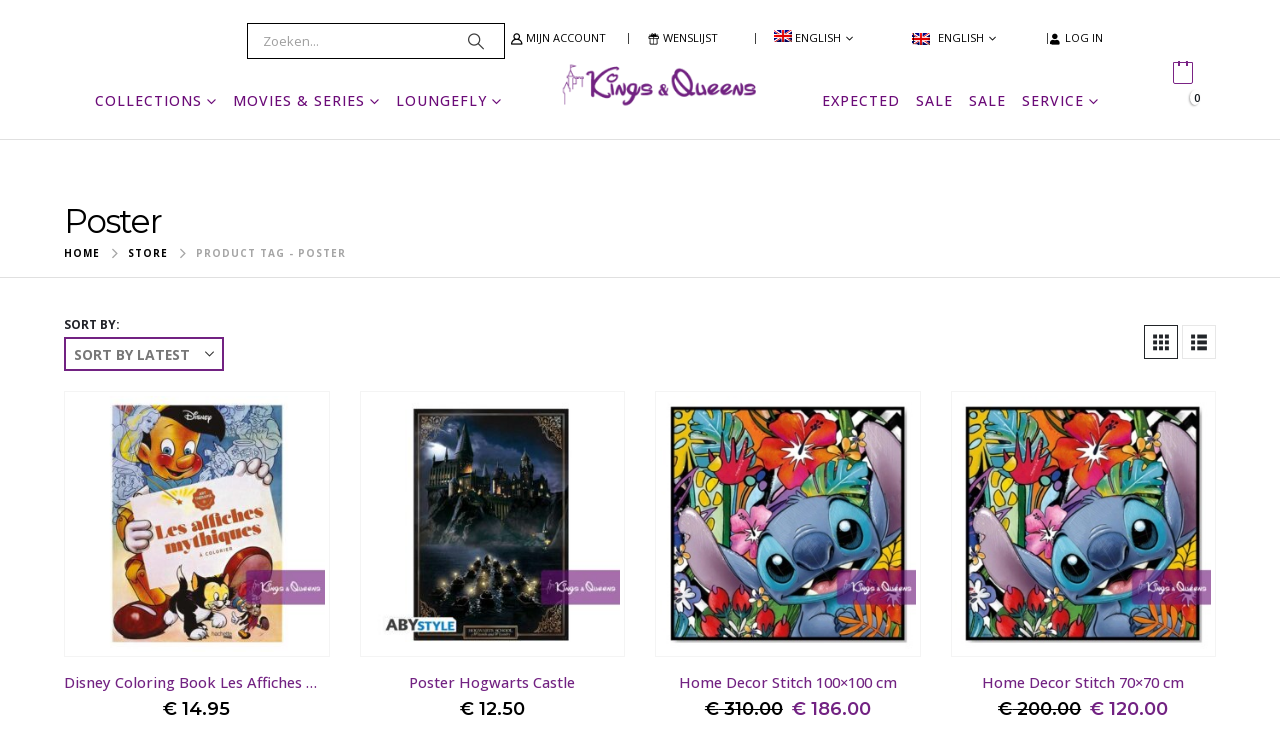

--- FILE ---
content_type: text/html; charset=UTF-8
request_url: https://kingsqueens-store.com/product-tag/poster-en/?lang=en
body_size: 31394
content:
	<!DOCTYPE html>
	<html class=""  lang="en-US">
	<head>
		<meta http-equiv="X-UA-Compatible" content="IE=edge" />
		<meta http-equiv="Content-Type" content="text/html; charset=UTF-8" />
		<meta name="viewport" content="width=device-width, initial-scale=1, minimum-scale=1" />

		<link rel="profile" href="https://gmpg.org/xfn/11" />
		<link rel="pingback" href="https://kingsqueens-store.com/xmlrpc.php" />
						<script>document.documentElement.className = document.documentElement.className + ' yes-js js_active js'</script>
			<meta name='robots' content='index, follow, max-image-preview:large, max-snippet:-1, max-video-preview:-1' />
	<style>img:is([sizes="auto" i], [sizes^="auto," i]) { contain-intrinsic-size: 3000px 1500px }</style>
	
	<!-- This site is optimized with the Yoast SEO Premium plugin v26.3 (Yoast SEO v26.3) - https://yoast.com/wordpress/plugins/seo/ -->
	<title>Poster Archieven - Kings &amp; Queens Roermond</title>
	<link rel="canonical" href="https://kingsqueens-store.com/product-tag/poster-en/?lang=en" />
	<meta property="og:locale" content="en_US" />
	<meta property="og:type" content="article" />
	<meta property="og:title" content="Poster Archieven" />
	<meta property="og:url" content="https://kingsqueens-store.com/product-tag/poster-en/?lang=en" />
	<meta property="og:site_name" content="Kings &amp; Queens Roermond" />
	<meta name="twitter:card" content="summary_large_image" />
	<script type="application/ld+json" class="yoast-schema-graph">{"@context":"https://schema.org","@graph":[{"@type":"CollectionPage","@id":"https://kingsqueens-store.com/product-tag/poster-en/?lang=en","url":"https://kingsqueens-store.com/product-tag/poster-en/?lang=en","name":"Poster Archieven - Kings &amp; Queens Roermond","isPartOf":{"@id":"https://kingsqueens-store.com/?lang=en#website"},"primaryImageOfPage":{"@id":"https://kingsqueens-store.com/product-tag/poster-en/?lang=en#primaryimage"},"image":{"@id":"https://kingsqueens-store.com/product-tag/poster-en/?lang=en#primaryimage"},"thumbnailUrl":"https://kingsqueens-store.com/wp-content/uploads/2024/10/disney_coloring_book_affiches_poster_mythique_1065529_1.jpg","breadcrumb":{"@id":"https://kingsqueens-store.com/product-tag/poster-en/?lang=en#breadcrumb"},"inLanguage":"en-US"},{"@type":"ImageObject","inLanguage":"en-US","@id":"https://kingsqueens-store.com/product-tag/poster-en/?lang=en#primaryimage","url":"https://kingsqueens-store.com/wp-content/uploads/2024/10/disney_coloring_book_affiches_poster_mythique_1065529_1.jpg","contentUrl":"https://kingsqueens-store.com/wp-content/uploads/2024/10/disney_coloring_book_affiches_poster_mythique_1065529_1.jpg","width":800,"height":800},{"@type":"BreadcrumbList","@id":"https://kingsqueens-store.com/product-tag/poster-en/?lang=en#breadcrumb","itemListElement":[{"@type":"ListItem","position":1,"name":"Home","item":"https://kingsqueens-store.com/?lang=en"},{"@type":"ListItem","position":2,"name":"Poster"}]},{"@type":"WebSite","@id":"https://kingsqueens-store.com/?lang=en#website","url":"https://kingsqueens-store.com/?lang=en","name":"Kings &amp; Queens Roermond","description":"Disney &amp; Harry Potter webshop","publisher":{"@id":"https://kingsqueens-store.com/?lang=en#organization"},"potentialAction":[{"@type":"SearchAction","target":{"@type":"EntryPoint","urlTemplate":"https://kingsqueens-store.com/?lang=en?s={search_term_string}"},"query-input":{"@type":"PropertyValueSpecification","valueRequired":true,"valueName":"search_term_string"}}],"inLanguage":"en-US"},{"@type":"Organization","@id":"https://kingsqueens-store.com/?lang=en#organization","name":"Kings & Queens","url":"https://kingsqueens-store.com/?lang=en","logo":{"@type":"ImageObject","inLanguage":"en-US","@id":"https://kingsqueens-store.com/?lang=en#/schema/logo/image/","url":"https://kingsqueens-store.com/wp-content/uploads/2020/02/Logo_disneyStore.png","contentUrl":"https://kingsqueens-store.com/wp-content/uploads/2020/02/Logo_disneyStore.png","width":300,"height":71,"caption":"Kings & Queens"},"image":{"@id":"https://kingsqueens-store.com/?lang=en#/schema/logo/image/"},"sameAs":["https://www.facebook.com/kingsqueens.nl"]}]}</script>
	<!-- / Yoast SEO Premium plugin. -->


<link rel='dns-prefetch' href='//cdn.jsdelivr.net' />
<link rel="alternate" type="application/rss+xml" title="Kings &amp; Queens Roermond &raquo; Feed" href="https://kingsqueens-store.com/feed/?lang=en" />
<link rel="alternate" type="application/rss+xml" title="Kings &amp; Queens Roermond &raquo; Comments Feed" href="https://kingsqueens-store.com/comments/feed/?lang=en" />
<link rel="alternate" type="application/rss+xml" title="Kings &amp; Queens Roermond &raquo; Poster Tag Feed" href="https://kingsqueens-store.com/product-tag/poster-en/?lang=en/feed/" />
		<link rel="shortcut icon" href="//kingsqueens-store.com/wp-content/uploads/2020/04/32x32.png" type="image/x-icon" />
				<link rel="apple-touch-icon" href="//kingsqueens-store.com/wp-content/uploads/2020/04/76z76.png" />
				<link rel="apple-touch-icon" sizes="120x120" href="//kingsqueens-store.com/wp-content/uploads/2020/04/120x120.png" />
				<link rel="apple-touch-icon" sizes="76x76" href="//kingsqueens-store.com/wp-content/uploads/2020/04/76z76.png" />
				<link rel="apple-touch-icon" sizes="152x152" href="//kingsqueens-store.com/wp-content/uploads/2020/04/152x152.png" />
		<link rel="preload" href="https://kingsqueens-store.com/wp-content/themes/porto/fonts/porto-font/porto.woff2" as="font" type="font/woff2" crossorigin fetchpriority="high"/><link rel="preload" href="https://kingsqueens-store.com/wp-content/themes/porto/fonts/fontawesome_optimized/fa-solid-900.woff2" as="font" type="font/woff2" crossorigin fetchpriority="high"/><link rel="preload" href="https://kingsqueens-store.com/wp-content/themes/porto/fonts/fontawesome_optimized/fa-regular-400.woff2" as="font" type="font/woff2" crossorigin fetchpriority="high"/><link rel="preload" href="https://kingsqueens-store.com/wp-content/themes/porto/fonts/Simple-Line-Icons/Simple-Line-Icons.woff2" as="font" type="font/woff2" crossorigin fetchpriority="high"/>
<link rel='stylesheet' id='wp-block-library-css' href='https://kingsqueens-store.com/wp-includes/css/dist/block-library/style.min.css?ver=6.8.3' media='all' />
<style id='wp-block-library-theme-inline-css'>
.wp-block-audio :where(figcaption){color:#555;font-size:13px;text-align:center}.is-dark-theme .wp-block-audio :where(figcaption){color:#ffffffa6}.wp-block-audio{margin:0 0 1em}.wp-block-code{border:1px solid #ccc;border-radius:4px;font-family:Menlo,Consolas,monaco,monospace;padding:.8em 1em}.wp-block-embed :where(figcaption){color:#555;font-size:13px;text-align:center}.is-dark-theme .wp-block-embed :where(figcaption){color:#ffffffa6}.wp-block-embed{margin:0 0 1em}.blocks-gallery-caption{color:#555;font-size:13px;text-align:center}.is-dark-theme .blocks-gallery-caption{color:#ffffffa6}:root :where(.wp-block-image figcaption){color:#555;font-size:13px;text-align:center}.is-dark-theme :root :where(.wp-block-image figcaption){color:#ffffffa6}.wp-block-image{margin:0 0 1em}.wp-block-pullquote{border-bottom:4px solid;border-top:4px solid;color:currentColor;margin-bottom:1.75em}.wp-block-pullquote cite,.wp-block-pullquote footer,.wp-block-pullquote__citation{color:currentColor;font-size:.8125em;font-style:normal;text-transform:uppercase}.wp-block-quote{border-left:.25em solid;margin:0 0 1.75em;padding-left:1em}.wp-block-quote cite,.wp-block-quote footer{color:currentColor;font-size:.8125em;font-style:normal;position:relative}.wp-block-quote:where(.has-text-align-right){border-left:none;border-right:.25em solid;padding-left:0;padding-right:1em}.wp-block-quote:where(.has-text-align-center){border:none;padding-left:0}.wp-block-quote.is-large,.wp-block-quote.is-style-large,.wp-block-quote:where(.is-style-plain){border:none}.wp-block-search .wp-block-search__label{font-weight:700}.wp-block-search__button{border:1px solid #ccc;padding:.375em .625em}:where(.wp-block-group.has-background){padding:1.25em 2.375em}.wp-block-separator.has-css-opacity{opacity:.4}.wp-block-separator{border:none;border-bottom:2px solid;margin-left:auto;margin-right:auto}.wp-block-separator.has-alpha-channel-opacity{opacity:1}.wp-block-separator:not(.is-style-wide):not(.is-style-dots){width:100px}.wp-block-separator.has-background:not(.is-style-dots){border-bottom:none;height:1px}.wp-block-separator.has-background:not(.is-style-wide):not(.is-style-dots){height:2px}.wp-block-table{margin:0 0 1em}.wp-block-table td,.wp-block-table th{word-break:normal}.wp-block-table :where(figcaption){color:#555;font-size:13px;text-align:center}.is-dark-theme .wp-block-table :where(figcaption){color:#ffffffa6}.wp-block-video :where(figcaption){color:#555;font-size:13px;text-align:center}.is-dark-theme .wp-block-video :where(figcaption){color:#ffffffa6}.wp-block-video{margin:0 0 1em}:root :where(.wp-block-template-part.has-background){margin-bottom:0;margin-top:0;padding:1.25em 2.375em}
</style>
<style id='classic-theme-styles-inline-css'>
/*! This file is auto-generated */
.wp-block-button__link{color:#fff;background-color:#32373c;border-radius:9999px;box-shadow:none;text-decoration:none;padding:calc(.667em + 2px) calc(1.333em + 2px);font-size:1.125em}.wp-block-file__button{background:#32373c;color:#fff;text-decoration:none}
</style>
<link rel='stylesheet' id='mailster-form-style-css' href='https://kingsqueens-store.com/wp-content/plugins/mailster/build/form/style-index.css?ver=6.8.3' media='all' />
<link rel='stylesheet' id='jquery-selectBox-css' href='https://kingsqueens-store.com/wp-content/plugins/yith-woocommerce-wishlist/assets/css/jquery.selectBox.css?ver=1.2.0' media='all' />
<link rel='stylesheet' id='woocommerce_prettyPhoto_css-css' href='//kingsqueens-store.com/wp-content/plugins/woocommerce/assets/css/prettyPhoto.css?ver=3.1.6' media='all' />
<link rel='stylesheet' id='yith-wcwl-main-css' href='https://kingsqueens-store.com/wp-content/plugins/yith-woocommerce-wishlist/assets/css/style.css?ver=4.10.1' media='all' />
<style id='yith-wcwl-main-inline-css'>
 :root { --add-to-wishlist-icon-color: #222529; --added-to-wishlist-icon-color: #722282; --color-add-to-wishlist-background: #333333; --color-add-to-wishlist-text: #FFFFFF; --color-add-to-wishlist-border: #333333; --color-add-to-wishlist-background-hover: #333333; --color-add-to-wishlist-text-hover: #FFFFFF; --color-add-to-wishlist-border-hover: #333333; --rounded-corners-radius: 16px; --color-add-to-cart-background: #333333; --color-add-to-cart-text: #FFFFFF; --color-add-to-cart-border: #333333; --color-add-to-cart-background-hover: #4F4F4F; --color-add-to-cart-text-hover: #FFFFFF; --color-add-to-cart-border-hover: #4F4F4F; --add-to-cart-rounded-corners-radius: 16px; --color-button-style-1-background: #333333; --color-button-style-1-text: #FFFFFF; --color-button-style-1-border: #333333; --color-button-style-1-background-hover: #4F4F4F; --color-button-style-1-text-hover: #FFFFFF; --color-button-style-1-border-hover: #4F4F4F; --color-button-style-2-background: #333333; --color-button-style-2-text: #FFFFFF; --color-button-style-2-border: #333333; --color-button-style-2-background-hover: #4F4F4F; --color-button-style-2-text-hover: #FFFFFF; --color-button-style-2-border-hover: #4F4F4F; --color-wishlist-table-background: #FFFFFF; --color-wishlist-table-text: #6d6c6c; --color-wishlist-table-border: #FFFFFF; --color-headers-background: #F4F4F4; --color-share-button-color: #FFFFFF; --color-share-button-color-hover: #FFFFFF; --color-fb-button-background: #39599E; --color-fb-button-background-hover: #595A5A; --color-tw-button-background: #45AFE2; --color-tw-button-background-hover: #595A5A; --color-pr-button-background: #AB2E31; --color-pr-button-background-hover: #595A5A; --color-em-button-background: #FBB102; --color-em-button-background-hover: #595A5A; --color-wa-button-background: #00A901; --color-wa-button-background-hover: #595A5A; --feedback-duration: 3s } 
 :root { --add-to-wishlist-icon-color: #222529; --added-to-wishlist-icon-color: #722282; --color-add-to-wishlist-background: #333333; --color-add-to-wishlist-text: #FFFFFF; --color-add-to-wishlist-border: #333333; --color-add-to-wishlist-background-hover: #333333; --color-add-to-wishlist-text-hover: #FFFFFF; --color-add-to-wishlist-border-hover: #333333; --rounded-corners-radius: 16px; --color-add-to-cart-background: #333333; --color-add-to-cart-text: #FFFFFF; --color-add-to-cart-border: #333333; --color-add-to-cart-background-hover: #4F4F4F; --color-add-to-cart-text-hover: #FFFFFF; --color-add-to-cart-border-hover: #4F4F4F; --add-to-cart-rounded-corners-radius: 16px; --color-button-style-1-background: #333333; --color-button-style-1-text: #FFFFFF; --color-button-style-1-border: #333333; --color-button-style-1-background-hover: #4F4F4F; --color-button-style-1-text-hover: #FFFFFF; --color-button-style-1-border-hover: #4F4F4F; --color-button-style-2-background: #333333; --color-button-style-2-text: #FFFFFF; --color-button-style-2-border: #333333; --color-button-style-2-background-hover: #4F4F4F; --color-button-style-2-text-hover: #FFFFFF; --color-button-style-2-border-hover: #4F4F4F; --color-wishlist-table-background: #FFFFFF; --color-wishlist-table-text: #6d6c6c; --color-wishlist-table-border: #FFFFFF; --color-headers-background: #F4F4F4; --color-share-button-color: #FFFFFF; --color-share-button-color-hover: #FFFFFF; --color-fb-button-background: #39599E; --color-fb-button-background-hover: #595A5A; --color-tw-button-background: #45AFE2; --color-tw-button-background-hover: #595A5A; --color-pr-button-background: #AB2E31; --color-pr-button-background-hover: #595A5A; --color-em-button-background: #FBB102; --color-em-button-background-hover: #595A5A; --color-wa-button-background: #00A901; --color-wa-button-background-hover: #595A5A; --feedback-duration: 3s } 
</style>
<style id='global-styles-inline-css'>
:root{--wp--preset--aspect-ratio--square: 1;--wp--preset--aspect-ratio--4-3: 4/3;--wp--preset--aspect-ratio--3-4: 3/4;--wp--preset--aspect-ratio--3-2: 3/2;--wp--preset--aspect-ratio--2-3: 2/3;--wp--preset--aspect-ratio--16-9: 16/9;--wp--preset--aspect-ratio--9-16: 9/16;--wp--preset--color--black: #000000;--wp--preset--color--cyan-bluish-gray: #abb8c3;--wp--preset--color--white: #ffffff;--wp--preset--color--pale-pink: #f78da7;--wp--preset--color--vivid-red: #cf2e2e;--wp--preset--color--luminous-vivid-orange: #ff6900;--wp--preset--color--luminous-vivid-amber: #fcb900;--wp--preset--color--light-green-cyan: #7bdcb5;--wp--preset--color--vivid-green-cyan: #00d084;--wp--preset--color--pale-cyan-blue: #8ed1fc;--wp--preset--color--vivid-cyan-blue: #0693e3;--wp--preset--color--vivid-purple: #9b51e0;--wp--preset--color--primary: var(--porto-primary-color);--wp--preset--color--secondary: var(--porto-secondary-color);--wp--preset--color--tertiary: var(--porto-tertiary-color);--wp--preset--color--quaternary: var(--porto-quaternary-color);--wp--preset--color--dark: var(--porto-dark-color);--wp--preset--color--light: var(--porto-light-color);--wp--preset--color--primary-hover: var(--porto-primary-light-5);--wp--preset--gradient--vivid-cyan-blue-to-vivid-purple: linear-gradient(135deg,rgba(6,147,227,1) 0%,rgb(155,81,224) 100%);--wp--preset--gradient--light-green-cyan-to-vivid-green-cyan: linear-gradient(135deg,rgb(122,220,180) 0%,rgb(0,208,130) 100%);--wp--preset--gradient--luminous-vivid-amber-to-luminous-vivid-orange: linear-gradient(135deg,rgba(252,185,0,1) 0%,rgba(255,105,0,1) 100%);--wp--preset--gradient--luminous-vivid-orange-to-vivid-red: linear-gradient(135deg,rgba(255,105,0,1) 0%,rgb(207,46,46) 100%);--wp--preset--gradient--very-light-gray-to-cyan-bluish-gray: linear-gradient(135deg,rgb(238,238,238) 0%,rgb(169,184,195) 100%);--wp--preset--gradient--cool-to-warm-spectrum: linear-gradient(135deg,rgb(74,234,220) 0%,rgb(151,120,209) 20%,rgb(207,42,186) 40%,rgb(238,44,130) 60%,rgb(251,105,98) 80%,rgb(254,248,76) 100%);--wp--preset--gradient--blush-light-purple: linear-gradient(135deg,rgb(255,206,236) 0%,rgb(152,150,240) 100%);--wp--preset--gradient--blush-bordeaux: linear-gradient(135deg,rgb(254,205,165) 0%,rgb(254,45,45) 50%,rgb(107,0,62) 100%);--wp--preset--gradient--luminous-dusk: linear-gradient(135deg,rgb(255,203,112) 0%,rgb(199,81,192) 50%,rgb(65,88,208) 100%);--wp--preset--gradient--pale-ocean: linear-gradient(135deg,rgb(255,245,203) 0%,rgb(182,227,212) 50%,rgb(51,167,181) 100%);--wp--preset--gradient--electric-grass: linear-gradient(135deg,rgb(202,248,128) 0%,rgb(113,206,126) 100%);--wp--preset--gradient--midnight: linear-gradient(135deg,rgb(2,3,129) 0%,rgb(40,116,252) 100%);--wp--preset--font-size--small: 13px;--wp--preset--font-size--medium: 20px;--wp--preset--font-size--large: 36px;--wp--preset--font-size--x-large: 42px;--wp--preset--spacing--20: 0.44rem;--wp--preset--spacing--30: 0.67rem;--wp--preset--spacing--40: 1rem;--wp--preset--spacing--50: 1.5rem;--wp--preset--spacing--60: 2.25rem;--wp--preset--spacing--70: 3.38rem;--wp--preset--spacing--80: 5.06rem;--wp--preset--shadow--natural: 6px 6px 9px rgba(0, 0, 0, 0.2);--wp--preset--shadow--deep: 12px 12px 50px rgba(0, 0, 0, 0.4);--wp--preset--shadow--sharp: 6px 6px 0px rgba(0, 0, 0, 0.2);--wp--preset--shadow--outlined: 6px 6px 0px -3px rgba(255, 255, 255, 1), 6px 6px rgba(0, 0, 0, 1);--wp--preset--shadow--crisp: 6px 6px 0px rgba(0, 0, 0, 1);}:where(.is-layout-flex){gap: 0.5em;}:where(.is-layout-grid){gap: 0.5em;}body .is-layout-flex{display: flex;}.is-layout-flex{flex-wrap: wrap;align-items: center;}.is-layout-flex > :is(*, div){margin: 0;}body .is-layout-grid{display: grid;}.is-layout-grid > :is(*, div){margin: 0;}:where(.wp-block-columns.is-layout-flex){gap: 2em;}:where(.wp-block-columns.is-layout-grid){gap: 2em;}:where(.wp-block-post-template.is-layout-flex){gap: 1.25em;}:where(.wp-block-post-template.is-layout-grid){gap: 1.25em;}.has-black-color{color: var(--wp--preset--color--black) !important;}.has-cyan-bluish-gray-color{color: var(--wp--preset--color--cyan-bluish-gray) !important;}.has-white-color{color: var(--wp--preset--color--white) !important;}.has-pale-pink-color{color: var(--wp--preset--color--pale-pink) !important;}.has-vivid-red-color{color: var(--wp--preset--color--vivid-red) !important;}.has-luminous-vivid-orange-color{color: var(--wp--preset--color--luminous-vivid-orange) !important;}.has-luminous-vivid-amber-color{color: var(--wp--preset--color--luminous-vivid-amber) !important;}.has-light-green-cyan-color{color: var(--wp--preset--color--light-green-cyan) !important;}.has-vivid-green-cyan-color{color: var(--wp--preset--color--vivid-green-cyan) !important;}.has-pale-cyan-blue-color{color: var(--wp--preset--color--pale-cyan-blue) !important;}.has-vivid-cyan-blue-color{color: var(--wp--preset--color--vivid-cyan-blue) !important;}.has-vivid-purple-color{color: var(--wp--preset--color--vivid-purple) !important;}.has-black-background-color{background-color: var(--wp--preset--color--black) !important;}.has-cyan-bluish-gray-background-color{background-color: var(--wp--preset--color--cyan-bluish-gray) !important;}.has-white-background-color{background-color: var(--wp--preset--color--white) !important;}.has-pale-pink-background-color{background-color: var(--wp--preset--color--pale-pink) !important;}.has-vivid-red-background-color{background-color: var(--wp--preset--color--vivid-red) !important;}.has-luminous-vivid-orange-background-color{background-color: var(--wp--preset--color--luminous-vivid-orange) !important;}.has-luminous-vivid-amber-background-color{background-color: var(--wp--preset--color--luminous-vivid-amber) !important;}.has-light-green-cyan-background-color{background-color: var(--wp--preset--color--light-green-cyan) !important;}.has-vivid-green-cyan-background-color{background-color: var(--wp--preset--color--vivid-green-cyan) !important;}.has-pale-cyan-blue-background-color{background-color: var(--wp--preset--color--pale-cyan-blue) !important;}.has-vivid-cyan-blue-background-color{background-color: var(--wp--preset--color--vivid-cyan-blue) !important;}.has-vivid-purple-background-color{background-color: var(--wp--preset--color--vivid-purple) !important;}.has-black-border-color{border-color: var(--wp--preset--color--black) !important;}.has-cyan-bluish-gray-border-color{border-color: var(--wp--preset--color--cyan-bluish-gray) !important;}.has-white-border-color{border-color: var(--wp--preset--color--white) !important;}.has-pale-pink-border-color{border-color: var(--wp--preset--color--pale-pink) !important;}.has-vivid-red-border-color{border-color: var(--wp--preset--color--vivid-red) !important;}.has-luminous-vivid-orange-border-color{border-color: var(--wp--preset--color--luminous-vivid-orange) !important;}.has-luminous-vivid-amber-border-color{border-color: var(--wp--preset--color--luminous-vivid-amber) !important;}.has-light-green-cyan-border-color{border-color: var(--wp--preset--color--light-green-cyan) !important;}.has-vivid-green-cyan-border-color{border-color: var(--wp--preset--color--vivid-green-cyan) !important;}.has-pale-cyan-blue-border-color{border-color: var(--wp--preset--color--pale-cyan-blue) !important;}.has-vivid-cyan-blue-border-color{border-color: var(--wp--preset--color--vivid-cyan-blue) !important;}.has-vivid-purple-border-color{border-color: var(--wp--preset--color--vivid-purple) !important;}.has-vivid-cyan-blue-to-vivid-purple-gradient-background{background: var(--wp--preset--gradient--vivid-cyan-blue-to-vivid-purple) !important;}.has-light-green-cyan-to-vivid-green-cyan-gradient-background{background: var(--wp--preset--gradient--light-green-cyan-to-vivid-green-cyan) !important;}.has-luminous-vivid-amber-to-luminous-vivid-orange-gradient-background{background: var(--wp--preset--gradient--luminous-vivid-amber-to-luminous-vivid-orange) !important;}.has-luminous-vivid-orange-to-vivid-red-gradient-background{background: var(--wp--preset--gradient--luminous-vivid-orange-to-vivid-red) !important;}.has-very-light-gray-to-cyan-bluish-gray-gradient-background{background: var(--wp--preset--gradient--very-light-gray-to-cyan-bluish-gray) !important;}.has-cool-to-warm-spectrum-gradient-background{background: var(--wp--preset--gradient--cool-to-warm-spectrum) !important;}.has-blush-light-purple-gradient-background{background: var(--wp--preset--gradient--blush-light-purple) !important;}.has-blush-bordeaux-gradient-background{background: var(--wp--preset--gradient--blush-bordeaux) !important;}.has-luminous-dusk-gradient-background{background: var(--wp--preset--gradient--luminous-dusk) !important;}.has-pale-ocean-gradient-background{background: var(--wp--preset--gradient--pale-ocean) !important;}.has-electric-grass-gradient-background{background: var(--wp--preset--gradient--electric-grass) !important;}.has-midnight-gradient-background{background: var(--wp--preset--gradient--midnight) !important;}.has-small-font-size{font-size: var(--wp--preset--font-size--small) !important;}.has-medium-font-size{font-size: var(--wp--preset--font-size--medium) !important;}.has-large-font-size{font-size: var(--wp--preset--font-size--large) !important;}.has-x-large-font-size{font-size: var(--wp--preset--font-size--x-large) !important;}
:where(.wp-block-post-template.is-layout-flex){gap: 1.25em;}:where(.wp-block-post-template.is-layout-grid){gap: 1.25em;}
:where(.wp-block-columns.is-layout-flex){gap: 2em;}:where(.wp-block-columns.is-layout-grid){gap: 2em;}
:root :where(.wp-block-pullquote){font-size: 1.5em;line-height: 1.6;}
</style>
<link rel='stylesheet' id='formcraft-common-css' href='https://kingsqueens-store.com/wp-content/plugins/formcraft3/dist/formcraft-common.css?ver=3.9.3' media='all' />
<link rel='stylesheet' id='formcraft-form-css' href='https://kingsqueens-store.com/wp-content/plugins/formcraft3/dist/form.css?ver=3.9.3' media='all' />
<style id='woocommerce-inline-inline-css'>
.woocommerce form .form-row .required { visibility: visible; }
</style>
<link rel='stylesheet' id='wpml-legacy-horizontal-list-0-css' href='https://kingsqueens-store.com/wp-content/plugins/sitepress-multilingual-cms/templates/language-switchers/legacy-list-horizontal/style.min.css?ver=1' media='all' />
<style id='wpml-legacy-horizontal-list-0-inline-css'>
.wpml-ls-statics-footer a, .wpml-ls-statics-footer .wpml-ls-sub-menu a, .wpml-ls-statics-footer .wpml-ls-sub-menu a:link, .wpml-ls-statics-footer li:not(.wpml-ls-current-language) .wpml-ls-link, .wpml-ls-statics-footer li:not(.wpml-ls-current-language) .wpml-ls-link:link {color:#444444;background-color:#ffffff;}.wpml-ls-statics-footer .wpml-ls-sub-menu a:hover,.wpml-ls-statics-footer .wpml-ls-sub-menu a:focus, .wpml-ls-statics-footer .wpml-ls-sub-menu a:link:hover, .wpml-ls-statics-footer .wpml-ls-sub-menu a:link:focus {color:#000000;background-color:#eeeeee;}.wpml-ls-statics-footer .wpml-ls-current-language > a {color:#444444;background-color:#ffffff;}.wpml-ls-statics-footer .wpml-ls-current-language:hover>a, .wpml-ls-statics-footer .wpml-ls-current-language>a:focus {color:#000000;background-color:#eeeeee;}
</style>
<link rel='stylesheet' id='wpml-menu-item-0-css' href='https://kingsqueens-store.com/wp-content/plugins/sitepress-multilingual-cms/templates/language-switchers/menu-item/style.min.css?ver=1' media='all' />
<style id='wpml-menu-item-0-inline-css'>
.wpml-ls-slot-113.wpml-ls-current-language, .wpml-ls-slot-113.wpml-ls-current-language a, .wpml-ls-slot-113.wpml-ls-current-language a:visited{color:#000000;}
</style>
<link rel='stylesheet' id='cvb-button-css-css' href='https://kingsqueens-store.com/wp-content/plugins/cvb-gateway/src/Gateway/../../assets/css/style.css?ver=1.1.4' media='all' />
<link rel='stylesheet' id='sendcloud-checkout-css-css' href='https://kingsqueens-store.com/wp-content/plugins/sendcloud-shipping/resources/css/sendcloud-checkout.css?ver=2.4.5' media='all' />
<link rel='stylesheet' id='brands-styles-css' href='https://kingsqueens-store.com/wp-content/plugins/woocommerce/assets/css/brands.css?ver=10.3.5' media='all' />
<link rel='stylesheet' id='mollie-applepaydirect-css' href='https://kingsqueens-store.com/wp-content/plugins/mollie-payments-for-woocommerce/public/css/mollie-applepaydirect.min.css?ver=1763368789' media='screen' />
<link rel='stylesheet' id='postcodeNlAutocompleteAddress-css' href='https://kingsqueens-store.com/wp-content/plugins/Postcode.nl%20Address%20Autocomplete/src/PostcodeNl/AddressAutocomplete/../../../assets/libraries/autocomplete-address.css?ver=1.0.7' media='all' />
<link rel='stylesheet' id='postcodenl-address-autocomplete-css' href='https://kingsqueens-store.com/wp-content/plugins/Postcode.nl%20Address%20Autocomplete/src/PostcodeNl/AddressAutocomplete/../../../assets/css/style.css?ver=1.0.7' media='all' />
<link rel='stylesheet' id='porto-fs-progress-bar-css' href='https://kingsqueens-store.com/wp-content/themes/porto/inc/lib/woocommerce-shipping-progress-bar/shipping-progress-bar.css?ver=7.7.1' media='all' />
<link rel='stylesheet' id='bsf-Defaults-css' href='https://kingsqueens-store.com/wp-content/uploads/smile_fonts/Defaults/Defaults.css?ver=3.21.2' media='all' />
<link rel='stylesheet' id='porto-css-vars-css' href='https://kingsqueens-store.com/wp-content/uploads/porto_styles/theme_css_vars.css?ver=7.7.1' media='all' />
<link rel='stylesheet' id='js_composer_front-css' href='https://kingsqueens-store.com/wp-content/uploads/porto_styles/js_composer.css?ver=7.7.1' media='all' />
<link rel='stylesheet' id='bootstrap-css' href='https://kingsqueens-store.com/wp-content/uploads/porto_styles/bootstrap.css?ver=7.7.1' media='all' />
<link rel='stylesheet' id='porto-plugins-css' href='https://kingsqueens-store.com/wp-content/themes/porto/css/plugins_optimized.css?ver=7.7.1' media='all' />
<link rel='stylesheet' id='porto-theme-css' href='https://kingsqueens-store.com/wp-content/themes/porto/css/theme.css?ver=7.7.1' media='all' />
<link rel='stylesheet' id='porto-animate-css' href='https://kingsqueens-store.com/wp-content/themes/porto/css/part/animate.css?ver=7.7.1' media='all' />
<link rel='stylesheet' id='porto-widget-text-css' href='https://kingsqueens-store.com/wp-content/themes/porto/css/part/widget-text.css?ver=7.7.1' media='all' />
<link rel='stylesheet' id='porto-widget-tag-cloud-css' href='https://kingsqueens-store.com/wp-content/themes/porto/css/part/widget-tag-cloud.css?ver=7.7.1' media='all' />
<link rel='stylesheet' id='porto-blog-legacy-css' href='https://kingsqueens-store.com/wp-content/themes/porto/css/part/blog-legacy.css?ver=7.7.1' media='all' />
<link rel='stylesheet' id='porto-header-shop-css' href='https://kingsqueens-store.com/wp-content/themes/porto/css/part/header-shop.css?ver=7.7.1' media='all' />
<link rel='stylesheet' id='porto-header-legacy-css' href='https://kingsqueens-store.com/wp-content/themes/porto/css/part/header-legacy.css?ver=7.7.1' media='all' />
<link rel='stylesheet' id='porto-footer-legacy-css' href='https://kingsqueens-store.com/wp-content/themes/porto/css/part/footer-legacy.css?ver=7.7.1' media='all' />
<link rel='stylesheet' id='porto-nav-panel-css' href='https://kingsqueens-store.com/wp-content/themes/porto/css/part/nav-panel.css?ver=7.7.1' media='all' />
<link rel='stylesheet' id='porto-footer-ribbon-css' href='https://kingsqueens-store.com/wp-content/themes/porto/css/part/footer-ribbon.css?ver=7.7.1' media='all' />
<link rel='stylesheet' id='porto-media-mobile-sidebar-css' href='https://kingsqueens-store.com/wp-content/themes/porto/css/part/media-mobile-sidebar.css?ver=7.7.1' media='(max-width:991px)' />
<link rel='stylesheet' id='porto-shortcodes-css' href='https://kingsqueens-store.com/wp-content/uploads/porto_styles/shortcodes.css?ver=7.7.1' media='all' />
<link rel='stylesheet' id='porto-theme-shop-css' href='https://kingsqueens-store.com/wp-content/themes/porto/css/theme_shop.css?ver=7.7.1' media='all' />
<link rel='stylesheet' id='porto-shop-legacy-css' href='https://kingsqueens-store.com/wp-content/themes/porto/css/part/shop-legacy.css?ver=7.7.1' media='all' />
<link rel='stylesheet' id='porto-shop-sidebar-base-css' href='https://kingsqueens-store.com/wp-content/themes/porto/css/part/shop-sidebar-base.css?ver=7.7.1' media='all' />
<link rel='stylesheet' id='porto-shop-toolbar-css' href='https://kingsqueens-store.com/wp-content/themes/porto/css/theme/shop/other/toolbar.css?ver=7.7.1' media='all' />
<link rel='stylesheet' id='porto-theme-wpb-css' href='https://kingsqueens-store.com/wp-content/themes/porto/css/theme_wpb.css?ver=7.7.1' media='all' />
<link rel='stylesheet' id='porto-dynamic-style-css' href='https://kingsqueens-store.com/wp-content/uploads/porto_styles/dynamic_style.css?ver=7.7.1' media='all' />
<link rel='stylesheet' id='porto-type-builder-css' href='https://kingsqueens-store.com/wp-content/plugins/porto-functionality/builders/assets/type-builder.css?ver=3.7.1' media='all' />
<link rel='stylesheet' id='porto-account-login-style-css' href='https://kingsqueens-store.com/wp-content/themes/porto/css/theme/shop/login-style/account-login.css?ver=7.7.1' media='all' />
<link rel='stylesheet' id='porto-theme-woopage-css' href='https://kingsqueens-store.com/wp-content/themes/porto/css/theme/shop/other/woopage.css?ver=7.7.1' media='all' />
<link rel='stylesheet' id='porto-style-css' href='https://kingsqueens-store.com/wp-content/themes/porto/style.css?ver=7.7.1' media='all' />
<style id='porto-style-inline-css'>
.side-header-narrow-bar-logo{max-width:233px}@media (min-width:992px){}#login-form-popup{max-width:480px}z-index:99999999;@charset "UTF-8";ul.products h3{font-size:0.9375rem;font-weight:400;line-height:1.35;margin-bottom:0.45rem;padding:10px}label{display:block}.text-capitalize{text-transform:none!important}#header .header-right > :not(#mini-cart),#header .mega-menu li.menu-item > a > i{margin:0;padding-right:3px}@media (max-width:991px) and (min-width:1px){#header .searchform-popup .search-toggle{width:34px;font-size:19px;padding:0 0 0 0 !important}#header .logo a{display:inline-block;max-width:100%;padding-bottom:0 !important}}#header .logo a{display:inline-block;max-width:100%;padding-bottom:30px}.product-image .labels{display:none}.mega-menu ul.sub-menu,.sidebar-menu ul.sub-menu{margin:0;padding:15px;list-style:none}@media (max-width:991px) and (min-width:1px){body div#mini-cart{margin-top:0;padding-right:0}body .header-col.visible-for-sm.header-right{padding-right:0 !important}body .header-row.container-fluid{padding:0 !important}body .header-top{padding-right:15px !important}body #header .logo img{padding-top:20px;padding-left:20px}}#header .main-menu .popup a,.side-nav-wrap .sidebar-menu .popup,.main-sidebar-menu .sidebar-menu .popup,.porto-popup-menu .sub-menu{font-size:13px;font-weight:500;line-height:28px}#header .main-menu > li.menu-item > a{font-size:14px;font-weight:500;line-height:16px;letter-spacing:1px;color:#6b0b78;padding:5px 5px 0 10px}#mini-cart{margin-left:6px;padding-right:50px}#header .header-right .searchform{left:auto;right:2px}#header .logo img{padding-top:0}@media (min-width:768px)#footer .footer-bottom img{position:absolute;right:5vw;top:0;width:700px}.container-fluid,.container-fluid .vc_section:not(.porto-inner-container){padding-left:85px;padding-right:30px}#header .my-wishlist,#header .my-account,#header .yith-woocompare-open{display:inline-block;padding:30px 20px 0 0;font-size:21px;vertical-align:middle}.cart_totals .order-total .amount,.review-order.shop_table .order-total .amount{font-size:17px}#header .header-right{text-align:right;padding:20px 50px 0 10px}.product-image .inner img{width:300px !important}.woocommerce-MyAccount-navigation{display:none}.woocommerce-account .woocommerce-MyAccount-content{width:100%}#mini-cart .cart_list{width:100% !important}.woocommerce-info{color:#000;background-color:#fff;border-color:#722282}.checkout .select2-container--default .select2-selection--single{background-color:#fff;border:1px solid #eee;outline:none;box-shadow:none;text-align:left;line-height:1.42857;padding:3px 5px;font-size:.85rem;vertical-align:middle;height:auto;border-top:2px solid #eee !important;border-radius:0}.checkout .select2-container--default .select2-selection--single .select2-selection__arrow{height:26px;position:absolute;top:5px !important;right:1px;width:20px}p,.porto-u-sub-heading,.button,.btn,.thumb-info-type,.porto-ibanner-content{-webkit-font-smoothing:antialiased}.container,.page-top > .container{padding-left:5vw;padding-right:5vw;max-width:none}@media (min-width:1440px){.container .container{padding-left:10vw;padding-right:10vw}.sidebar.col-lg-3{max-width:20%;-ms-flex:0 0 20%;flex:0 0 20%}.main-content.col-lg-9{max-width:80%;-ms-flex:0 0 80%;flex:0 0 80%}.porto-products-filter-body:not(.opened) .main-content{margin-left:-20%}.porto-products-filter-body .left-sidebar{left:-20%}}@media (max-width:1400px){.container .container{padding-left:0;padding-right:0}}@media (max-width:767px){.page-wrapper{overflow:visible}}.product-layout-sticky_both_info{padding-top:0}.section{padding:65px 0 30px}#header .main-menu{margin-left:20px}#header .top-links{font-size:16px}#mini-cart{margin-left:6px}#mini-cart .cart-items{position:static;background:none;display:inline;padding-left:4px;font-size:11px}#mini-cart .cart-head:after{display:none}#mini-cart .minicart-icon{width:20px;height:22px;border:1px solid #6B0B78;border-radius:0 0 2px 2px;position:relative;opacity:.9;top:1px;margin:5px 7px 3px}#mini-cart .minicart-icon:before{content:'';position:absolute;border:2px solid;border-color:inherit;border-bottom:none;border-radius:10px 10px 0 0;left:50%;top:-6px;margin-left:-5px;width:10px;height:9px}#header .searchform-popup + #mini-cart{margin-left:.75em;margin-right:120px}#header .searchform-popup + #mini-cart{padding:36px 0 0 0}#header .header-top .header-contact,#header .header-top .nav-top{font-size:11px;padding:10px 60px 0 0}.header-row .header-center{letter-spacing:1px;font-size:13px}#header .header-right > *:not(#mini-cart),#header .mega-menu li.menu-item > a > i{margin:0}#header .mega-menu li.menu-item > a > i:before{font-weight:600}#header .top-links > li.menu-item > a{padding:0;font-size:18px}#header .searchform-popup .search-toggle{width:34px;font-size:19px;padding:27px 0 0 0}#header .top-links a{width:34px;text-align:center}#header .header-top .mega-menu > li.menu-item > a,#header .header-top,.welcome-msg{font-weight:400;letter-spacing:0;padding-right:50px}#header .main-menu .narrow .popup li.menu-item > a{border-bottom:none}#header .main-menu .wide .popup li.menu-item li.menu-item > a:hover{background:none;text-decoration:underline}#side-nav-panel .top-links{display:none}#header .mobile-toggle{font-size:16px}ul.breadcrumb,.page-top ul.breadcrumb>li a{font-size:10px;font-weight:700;letter-spacing:1px}.page-top ul.breadcrumb>li .delimiter{font-size:16px;font-weight:400}.section-title,.slider-title,.widget .widgettitle,.widget .widget-title,.widget .widgettitle a,.widget .widget-title a,.widget_calendar caption{color:#302e2a}.btn{text-transform:uppercase}.product-layout-transparent{margin-top:-35px}body.woocommerce-page.archive .sidebar-content .widget .widget-title,body.woocommerce-page.archive .sidebar-content .widget .widgettitle{font-size:12px;font-weight:700;letter-spacing:.05em;line-height:1;padding:10px 0;border-bottom:2px solid #dfdfdf;margin-bottom:10px}body.woocommerce-page.archive .sidebar-content .widget:first-child .widget-title{padding-top:0}body.woocommerce-page.archive .sidebar-content .widget:first-child .widget-title .toggle{margin-top:-1.3em}.shop-loop-before label,.shop-loop-after label{font-weight:700;font-size:12px;color:#222329;text-transform:uppercase}body.woocommerce-page.archive .sidebar-content{border:none}body.woocommerce-page.archive .sidebar-content aside.widget{padding:0;margin-bottom:30px;border-bottom:none}.sidebar .product-categories li>a{font-size:12px;font-weight:400}.sidebar .product-categories li>a,.widget>div>ul,.widget>ul{font-weight:400;font-size:12px}.widget>div>ul li,.widget>ul li{line-height:1.8}.sidebar-content .filter-item-list{display:block}.sidebar-content .filter-item-list .filter-color{margin-bottom:10px;text-indent:35px;line-height:16px}.widget_product_categories .widget-title .toggle,.widget_price_filter .widget-title .toggle,.widget_layered_nav .widget-title .toggle,.widget_layered_nav_filters .widget-title .toggle,.widget_rating_filter .widget-title .toggle{right:-4px}.widget_product_categories ul li .toggle{font-size:12px}.product-image .viewcart:hover,.widget_price_filter .ui-slider .ui-slider-handle,li.product-outimage_aq_onimage .add-links .quickview,li.product-onimage .product-content .quickview,li.product-onimage2 .quickview,li.product-wq_onimage .links-on-image .quickview{background-color:#722282}.price,td.product-price,td.product-subtotal,td.product-total,td.order-total,tr.cart-subtotal,.product-nav .product-popup .product-details .amount,ul.product_list_widget li .product-details .amount,.widget ul.product_list_widget li .product-details .amount{color:#000}.price ins{color:#722282}.price del{font-size:1em;color:#000}ul.products li.product-category .thumb-info-type{opacity:1;color:#722282}.single-product .product_title,ul.products li.product-col h3{font-family:inherit}.woocommerce-ordering select,.woocommerce-viewing select{border:2px solid #722282;font-weight:700;text-transform:uppercase}.woocommerce-pagination ul li .page-numbers{font-family:Poppins;font-weight:500;font-size:15px;border:none;color:#000;min-width:0}.woocommerce-pagination ul li a,.woocommerce-pagination ul li span{line-height:36px}.woocommerce-pagination ul li .prev,.woocommerce-pagination ul li .next{border:2px solid #000;height:36px;line-height:36px;width:36px;color:#000}.woocommerce-pagination ul li .prev:hover,.woocommerce-pagination ul li .next:hover{background:#000;color:#fff}.porto-product-filters .widget-title,.porto-product-filters-toggle{font-weight:700;text-transform:uppercase}.product_title,.product_title a{color:#000}.single-product .product_title{color:#000 !important;font-size:30px;letter-spacing:-0.016em;margin-bottom:.9em}.single-product .woocommerce-product-rating .star-rating{font-size:15px}.woocommerce-product-rating a{color:#000;font-size:14px}.product-images .img-thumbnail{border:none}.product-summary-wrap .single_add_to_cart_button{padding:0 3vw;line-height:42px}.product-summary-wrap .single_add_to_cart_button:before{display:none}.product-layout-wide_grid .product-summary-wrap .single_add_to_cart_button{padding:0 1.4vw}.single-product .product-summary-wrap .price{font-size:50px;line-height:1.1;color:#000}@media (max-width:1200px){.single-product .product-summary-wrap .price{font-size:36px}}@media (max-width:767px){.single-product .product-summary-wrap .price{font-size:24px}}.single-product .product-summary-wrap .description p{color:inherit}.single-product .product-layout-default .variations .label,.single-product .product-layout-default .variations .value{display:block;padding:0 !important}.single-product .product-layout-default .variations tr{display:block;margin-bottom:20px}.single-product .product-layout-default .variations .label label{text-transform:none;font-size:14px;color:#000;font-weight:400;line-height:1.5}.porto-related-products{background:none;padding-top:0;margin-top:30px}.woocommerce-tabs.style-2 .resp-tabs-list li{color:#000 !important;font-size:14px;font-weight:500;letter-spacing:.2em;padding:0.8vw 2.5vw !important;margin-right:0;border-bottom:none !important}.woocommerce-tabs.style-2 .resp-tabs-list li.resp-tab-active,.woocommerce-tabs.style-2 .resp-tabs-list li:hover{background:#dfdfdf !important}.footer-wrapper p{font-size:13px}.footer-top{border-width:1px 0;border-style:solid;border-color:rgba(0,0,0,.06)}@media (min-width:768px){.footer-top .container{display:-ms-flexbox;display:flex;-ms-flex-align:center;align-items:center;-ms-flex-pack:justify;justify-content:space-between}.footer-top .widget{margin:0}}.footer-top h4,.footer-top h5{letter-spacing:.075em}.footer-top .wysija-input,.footer-top .wysija-submit{height:48px;box-shadow:none !important;font-size:12px}.footer-top .wysija-input{border:none;background:#f4f4f4}.footer-top .wysija-submit{font-weight:700}.footer-top .wysija-paragraph{margin-bottom:0}.footer-top .follow-us .share-links{white-space:nowrap}.footer-top .follow-us .share-links a{box-shadow:none;font-size:18px;width:40px;height:40px}#footer .widget-title{font-size:1.1666em}@media (min-width:576px){#footer .contact-details{display:-ms-flexbox;display:flex;-ms-flex-wrap:wrap;flex-wrap:wrap}#footer .contact-details > li{flex:0 0 50%}}#footer .contact-info i{display:none}#footer .contact-info .contact-details strong,#footer .contact-info .contact-details span{padding:0}#footer .contact-info .contact-details strong{text-transform:uppercase}#footer .row.d-inline-flex{white-space:nowrap;margin-left:-3vw;margin-right:-3vw}#footer .row.d-inline-flex > div{padding-left:3vw;padding-right:3vw}#footer .footer-main>.container{padding-top:4.5rem;padding-bottom:0}#footer .footer-bottom{padding-bottom:2rem}#footer .footer-copyright{display:block}@media (min-width:768px){#footer .footer-bottom img{position:absolute;right:5vw;top:0}}.rtl #header .main-menu{margin-right:5vw;margin-left:0}.rtl #mini-cart{margin-right:6px;margin-left:0}.rtl #mini-cart .cart-items{padding-right:4px;padding-left:0}.rtl .widget_product_categories .widget-title .toggle,.rtl .widget_price_filter .widget-title .toggle,.rtl .widget_layered_nav .widget-title .toggle,.rtl .widget_layered_nav_filters .widget-title .toggle,.rtl .widget_rating_filter .widget-title .toggle{right:auto;left:-4px}@media (min-width:768px){.rtl #footer .footer-bottom img{right:auto;left:5vw}}@media (min-width:1190px){.rtl.single-product .column2-right-sidebar .main-content.col-lg-9{padding-right:12px !important;padding-left:30px !important}}.news_class_custom .wpb_text_column.wpb_content_element{right:0;left:0;margin:auto}@media (max-width:5000px) and (min-width:1170px){.checkout ul.wc_payment_methods.payment_methods.methods{columns:4;-webkit-columns:4;-moz-columns:4}}@media (max-width:700px) and (min-width:10px){.payment_methods .payment_method_paypal img,.payment_methods .payment_method_paypal .about_paypal{display:inline-block}.payment_methods .payment_method_paypal img{width:40px}.woocommerce-billing-fields select{width:100%;margin-top:5px}.woocommerce-billing-fields p input{width:100%}.woocommerce-billing-fields p:last-child input{width:auto !important}.payment_box.payment_method_ideal select{width:100%}}.total-count a{text-transform:uppercase}@media (max-width:4000px) and (min-width:992px){div#side-nav-panel{display:none !important}}.footer-top ul li a:hover{color:#fff !important}.footer-top ul li:hover{color:#fff !important}.narrow span.flag{margin-right:8px}ul#menu-top-navigation li:first-child:after{margin-left:20px !important;margin-right:5px !important}@font-face{font-family:'Montserrat';font-style:normal;font-weight:500;font-display:swap;src:local('Montserrat Medium'),local('Montserrat-Medium'),url(https://kingsqueens-store.com/wp-content/uploads/porto_styles/JTURjIg1_i6t8kCHKm45_ZpC3gfD_u50.woff2) format('woff2');unicode-range:U+0100-024F,U+0259,U+1E00-1EFF,U+2020,U+20A0-20AB,U+20AD-20CF,U+2113,U+2C60-2C7F,U+A720-A7FF}.page-top .page-title{color:#000;font-family:Montserrat,sans-serif !important}h1{font-family:Montserrat,sans-serif !important}li.menu-item.has-sub.narrow.sub-ready:after{margin-left:-45px !important;margin-right:45px !important}.header-col ul#menu-top-navigation{padding-right:58px}.woocommerce span.woocommerce-Price-amount.amount{font-family:Montserrat,sans-serif}#header .main-menu .narrow .popup li.menu-item > a{border-bottom:none;font-family:Montserrat,sans-serif}button.single_add_to_cart_button.button.alt{font-family:Montserrat,sans-serif}#header .main-menu .popup a,.header-side-nav .sidebar-menu .popup,.toggle-menu-wrap .sidebar-menu .popup,.main-sidebar-menu .sidebar-menu .popup,.porto-popup-menu .sub-menu{font-family:Montserrat,sans-serif !important}.product-summary-wrap .yith-wcwl-add-to-wishlist a,.product-summary-wrap .yith-wcwl-add-to-wishlist a:hover,.product-summary-wrap .yith-wcwl-add-to-wishlist span{font-family:Montserrat,sans-serif !important}#header .sticky .searchform-popup + #mini-cart{padding:0 !important}.product-summary-wrap .single_add_to_cart_button{padding:0 3vw;line-height:42px;font-family:Montserrat,sans-serif}ul.products li.product-outimage_aq_onimage .add-links .quickview{font-family:Montserrat,sans-serif}#mini-cart .buttons a,.quantity .qty,.single_add_to_cart_button,.shop_table.wishlist_table .add_to_cart.button,.woocommerce table.wishlist_table .add_to_cart.button,ul.products li.product-col .add_to_cart_button,ul.products li.product-col .add_to_cart_read_more,ul.products li.product-col .quickview,.single-product .product-summary-wrap .price,.single-product .yith-wcwl-add-to-wishlist{font-family:Montserrat,sans-serif}.footer-top ul li a{color:#b793be !important}.footer-top ul li{color:#b793be !important}.woocommerce a.remove_from_wishlist.button{display:inline-block !important}.quickview{font-family:Montserrat,sans-serif !important}i.yith-wcwl-icon.fa.fa-heart{display:none}.woocommerce a.remove_from_wishlist.button{display:inline-block !important;width:318px}@media (max-width:575px) and (min-width:1px){.woocommerce a.remove_from_wishlist.button{display:inline-block !important;width:275px !important}}ul#menu-top-navigation li.menu-item.has-sub.narrow.sub-ready:after{margin-left:-45px !important;margin-right:45px !important}@media (max-width:1540px) and (min-width:991px){#header .searchform-popup + #mini-cart{margin-right:0 !important}#header .header-main .main-menu{margin-left:0vw}#header .header-main .header-row>div{display:contents}#header .logo{max-width:200px}}html,body{max-width:100%;overflow-x:hidden}.footer_num a{color:#fff !important}.footer_num i{color:#fff !important}#header .searchform-popup .search-toggle:after{margin-top:10px}@media (max-width:1429px) and (min-width:991px){.sticky #mini-cart .cart-head{margin-top:25px}.searchform-popup.search-popup{margin-top:-30px !important}div#mini-cart{margin-top:-35px}}@media (max-width:1078px) and (min-width:992px){img.img-responsive.sticky-logo.sticky-retina-logo{width:230px !important}}.product-stock span.stock{color:#722282 !important}#header .top-links > li.menu-item > a{padding:0;font-size:11px}#header .top-links a{width:110px;text-align:center}#header .header-top .mega-menu > li.menu-item > a,#header .header-top,.welcome-msg{font-weight:400;letter-spacing:0;padding-right:50px}ul#menu-top-navigation li:first-child:after{margin-left:10px !important;margin-right:20px !important}.vc_row.wpb_row.row.vc_custom_1620133312390.vc_column-gap-35.mb-0.pb-0.vc_row-has-fill.vc_row-no-padding{left:0 !IMPORTANT;right:0;margin:auto !important}.footer-top .container{padding-left:0 !important}@media (min-width:992px){.woocommerce-checkout .col-lg-7{-webkit-flex:0 0 58.3333333333%;-ms-flex:0 0 58.3333333333%;flex:0 0 58.3333333333%;max-width:44.3333333333%}.woocommerce-checkout .col-lg-5{-webkit-flex:0 0 41.6666666667%;-ms-flex:0 0 41.6666666667%;flex:0 0 41.6666666667%;max-width:60.6666666667%}}.woocommerce-checkout .porto-radio{padding-left:1.5rem}.woocommerce-checkout label.porto-control-label{white-space:nowrap}.woocommerce-checkout label.porto-control-label img{width:20px}.woocommerce-checkout div#customer_details{margin-right:-15px;margin-left:5px !important}.nl .form-coupon-nl{display:block !important}.en .form-coupon-en{display:block !important}.checkout .select2-container--default .select2-selection--single .select2-selection__arrow{top:50% !important}span.select2.select2-container.select2-container--default{width:100% !important}.woocommerce-checkout .col-lg-5{max-width:max-content;flex:50%;-webkit-flex:50%;-ms-flex:50%}@media (max-width:1124px) and (min-width:1px){html .woocommerce-checkout .col-lg-5{-webkit-flex:100% !important;-ms-flex:100% !important;flex:100% !important;max-width:100% !important}html .woocommerce-checkout .col-lg-7{-webkit-flex:100% !IMPORTANT;-ms-flex:100% !important;flex:100% !IMPORTANT;max-width:100% !important}}html .checkout ul.wc_payment_methods.payment_methods.methods{columns:3;-webkit-columns:3;-moz-columns:3}@media (max-width:813px) and (min-width:541px){html .checkout ul.wc_payment_methods.payment_methods.methods{columns:2 !important;-webkit-columns:2 !important;-moz-columns:2 !important}}@media (max-width:541px) and (min-width:1px){html .checkout ul.wc_payment_methods.payment_methods.methods{columns:1 !important;-webkit-columns:1 !important;-moz-columns:1 !important}}@media (max-width:1443px) and (min-width:1124px){html .woocommerce-checkout .col-lg-7{-webkit-flex:100%;-ms-flex:100%;flex:100%;max-width:100%}}
</style>
<script src="https://kingsqueens-store.com/wp-includes/js/jquery/jquery.min.js?ver=3.7.1" id="jquery-core-js"></script>
<script src="https://kingsqueens-store.com/wp-content/plugins/woocommerce/assets/js/jquery-blockui/jquery.blockUI.min.js?ver=2.7.0-wc.10.3.5" id="wc-jquery-blockui-js" data-wp-strategy="defer"></script>
<script src="https://kingsqueens-store.com/wp-content/plugins/woocommerce/assets/js/js-cookie/js.cookie.min.js?ver=2.1.4-wc.10.3.5" id="wc-js-cookie-js" defer data-wp-strategy="defer"></script>
<script id="woocommerce-js-extra">
var woocommerce_params = {"ajax_url":"\/wp-admin\/admin-ajax.php?lang=en","wc_ajax_url":"\/?lang=en&wc-ajax=%%endpoint%%","i18n_password_show":"Show password","i18n_password_hide":"Hide password"};
</script>
<script src="https://kingsqueens-store.com/wp-content/plugins/woocommerce/assets/js/frontend/woocommerce.min.js?ver=10.3.5" id="woocommerce-js" defer data-wp-strategy="defer"></script>
<script id="wc-cart-fragments-js-extra">
var wc_cart_fragments_params = {"ajax_url":"\/wp-admin\/admin-ajax.php?lang=en","wc_ajax_url":"\/?lang=en&wc-ajax=%%endpoint%%","cart_hash_key":"wc_cart_hash_92a529c21570faf3a8802471550da298-en","fragment_name":"wc_fragments_92a529c21570faf3a8802471550da298","request_timeout":"15000"};
</script>
<script src="https://kingsqueens-store.com/wp-content/plugins/woocommerce/assets/js/frontend/cart-fragments.min.js?ver=10.3.5" id="wc-cart-fragments-js" defer data-wp-strategy="defer"></script>
<script></script><link rel="https://api.w.org/" href="https://kingsqueens-store.com/wp-json/" /><link rel="alternate" title="JSON" type="application/json" href="https://kingsqueens-store.com/wp-json/wp/v2/product_tag/7908" /><link rel="EditURI" type="application/rsd+xml" title="RSD" href="https://kingsqueens-store.com/xmlrpc.php?rsd" />
<meta name="generator" content="WordPress 6.8.3" />
<meta name="generator" content="WooCommerce 10.3.5" />
<meta name="generator" content="WPML ver:4.8.4 stt:37,1;" />
<script>
 jQuery(document).ready(function($) {

$('#billing_postcode').addClass('input-autocomplete'); // its already added
$('.woocommerce-checkout').addClass('autocomplete-example-form'); // its already added
	 

 if( $('.dfdfddfd ').hasClass('no-pages') === true ) 
{
 $('.ums-perpage ').addClass('numbes_perpage');
 $('.umswitcher-search ').addClass('ums-search');
}
 });

</script>

<script>
	const inputElement = document.querySelector('.input-autocomplete'),
	resultElement = document.querySelector('.autocomplete-result'),
	form = document.querySelector('.autocomplete-example-form'),
	autocomplete = new PostcodeNl.AutocompleteAddress(inputElement, {
		// Options
	});

inputElement.addEventListener('autocomplete-select', function (e) {
	if (e.detail.precision === 'Address')
	{
		autocomplete.getDetails(e.detail.context, function (result) {
			const fields = ['country', 'locality', 'postcode', 'street', 'building'];

			for (let i = 0, field; field = fields[i++];)
			{
				form.elements[field].value = result.address[field];
			}

			if (typeof result.mailLines !== 'undefined')
			{
				// Show the address.
				resultElement.innerHTML = result.mailLines.join('<br>');
			}
		});
	}
});
</script>


<!-- Global site tag (gtag.js) - Google Analytics -->
<script async src="https://www.googletagmanager.com/gtag/js?id=UA-160725372-1"></script>
<script>
  window.dataLayer = window.dataLayer || [];
  function gtag(){dataLayer.push(arguments);}
  gtag('js', new Date());

  gtag('config', 'UA-160725372-1');
</script>



		<script type="text/javascript" id="webfont-queue">
		WebFontConfig = {
			google: { families: [ 'Open+Sans:400,500,600,700,800','Montserrat:400,500,600,700,800' ] }
		};
		(function(d) {
			var wf = d.createElement('script'), s = d.scripts[d.scripts.length - 1];
			wf.src = 'https://kingsqueens-store.com/wp-content/themes/porto/js/libs/webfont.js';
			wf.async = true;
			s.parentNode.insertBefore(wf, s);
		})(document);</script>
			<noscript><style>.woocommerce-product-gallery{ opacity: 1 !important; }</style></noscript>
	<meta name="generator" content="Powered by WPBakery Page Builder - drag and drop page builder for WordPress."/>
<style id="infinite-scroll-css">.products-container .pagination, .products-container .page-links { display: none; }.products-container  { position: relative; }</style>		<style id="wp-custom-css">
			/** Dropdown country aanpassing **/
.woocommerce-checkout .select2-container--default .select2-selection--single .select2-selection__rendered {
    padding: 2px 8px;
}.woocommerce-checkout .select2-container--default .select2-selection--single .select2-selection__rendered {
    padding: 2px 8px;
}


/** RESIDENCE TEXT **//
label[for="billing_city"]::after {
    content: "City";
    font-weight: bold;
}


/** Paypal icon checkout**/
.payment_methods .payment_method_paypal img {
    width: 50px;
    margin-left: 0.25rem;
}


/** Mailster Support **/
@media (max-width: 4300px) and (min-width: 600px) {
.mailster-wrapper.mailster-submit-wrapper.form-submit {
    margin-top: 10px;
}
.mailster-wrapper.mailster-email-wrapper {
    margin-left: 10px;
    padding-top: 10px;
    margin-right: 10px;
}
.mailster-form-1 .mailster-form-2, .mailster-form-fields {
    display: flex;
}
.mailster-form-1 .mailster-form-2, .mailster-wrapper.mailster-_gdpr-wrapper {
    position: absolute !important;
top: 60px;
}

}

.mailster-form.mailster-form-1, .mailster-form-2, .submit-button {
    width: 100%;
    border: 0px;
    font-size: .875rem;
    text-align: center !important;
    -webkit-appearance: none;
    border-radius: 0;

}

.mailster-form-1 .mailster-form-2, input#mailster-firstname-1 {
    margin-top: 10px;
}
input#mailster-firstname-1 {
    z-index: 200;
    position: relative;
}
.mailster-form .mailster-wrapper input {
    text-align: left !important;
}
.mailster-form .mailster-wrapper {
    position: relative;
    margin-bottom: 2px;
    transition: opacity .15s ease-in-out;
}
.mailster-form .mailster-wrapper input {
    text-align: left !important;
}
.mailster-form-1, .mailster-form-2, .mailster-form .input {
    width: 100% !important;
    right: 0;
    left: 0;
    margin: auto;
}

.wpb_text_column.wpb_content_element.vc_custom_1580315302135 {
    margin: auto !important;
    display: table;
    margin-top: 10px !important;
}

.mailster-form .mailster-wrapper input {
    text-align: left !important;
    z-index: 9999999;
}

/** Mailster Support **/		</style>
						<script>
					</script>
<script>
  window.dataLayer = window.dataLayer || [];
  function gtag () {dataLayer.push (arguments);}
  gtag ('js', new Date ());

  gtag ('config', 'UA-160725372-1');				</script>
				<noscript><style> .wpb_animate_when_almost_visible { opacity: 1; }</style></noscript>	</head>
	<body class="archive tax-product_tag term-poster-en term-7908 wp-embed-responsive wp-theme-porto theme-porto en woocommerce woocommerce-page woocommerce-no-js porto-breadcrumbs-bb login-popup full blog-1 wpb-js-composer js-comp-ver-8.7.2 vc_responsive">
	
	<div class="page-wrapper"><!-- page wrapper -->
		
											<!-- header wrapper -->
				<div class="header-wrapper wide">
										

	<header  id="header" class="header-builder">
	
	<div class="header-top"><div class="header-row container-fluid"><div class="header-col visible-for-sm header-left">
	<div class="logo">
	<a aria-label="Site Logo" href="https://kingsqueens-store.com/?lang=en" title="Kings &amp; Queens Roermond - Disney &amp; Harry Potter webshop"  rel="home">
		<img class="img-responsive sticky-logo sticky-retina-logo" width="233" height="56" src="//kingsqueens-store.com/wp-content/uploads/2022/03/Disney_Store.png" alt="Kings &amp; Queens Roermond" /><img class="img-responsive standard-logo retina-logo" width="233" height="56" src="//kingsqueens-store.com/wp-content/uploads/2022/03/Disney_Store.png" alt="Kings &amp; Queens Roermond" />	</a>
	</div>
	</div><div class="header-col header-right hidden-for-sm"><div class="searchform-popup advanced-search-layout ssm-advanced-search-layout"><a  class="search-toggle" role="button" aria-label="Search Toggle" href="#"><i class="porto-icon-magnifier"></i><span class="search-text">Search</span></a>	<form action="https://kingsqueens-store.com/?lang=en" method="get"
		class="searchform search-layout-advanced">
		<div class="searchform-fields">
			<span class="text"><input name="s" type="text" value="" placeholder="Zoeken..." autocomplete="off" /></span>
							<input type="hidden" name="post_type" value="product"/>
							<span class="button-wrap">
				<button class="btn btn-special" aria-label="Search" title="Search" type="submit">
					<i class="porto-icon-magnifier"></i>
				</button>
							</span>
		</div>
				<div class="live-search-list"></div>
			</form>
	</div><ul id="menu-top-menu-en" class="top-links mega-menu show-arrow"><li id="nav-menu-item-143945" class="menu-item menu-item-type-post_type menu-item-object-page narrow"><a href="https://kingsqueens-store.com/mijn-account/"><i class="porto-icon-user-2"></i>Mijn account</a></li>
<li id="nav-menu-item-143948" class="menu-item menu-item-type-post_type menu-item-object-page narrow"><a href="https://kingsqueens-store.com/wenslijst/"><i class="porto-icon-cat-gift"></i>Wenslijst</a></li>
<li id="nav-menu-item-wpml-ls-113-en" class="menu-item-language menu-item-language-current menu-item wpml-ls-slot-113 wpml-ls-item wpml-ls-item-en wpml-ls-current-language wpml-ls-menu-item wpml-ls-last-item menu-item-type-wpml_ls_menu_item menu-item-object-wpml_ls_menu_item menu-item-has-children has-sub narrow"><a href="https://kingsqueens-store.com/product-tag/poster-en/?lang=en"><img
            class="wpml-ls-flag"
            src="https://kingsqueens-store.com/wp-content/plugins/sitepress-multilingual-cms/res/flags/en.png"
            alt=""
            width=18
            height=12
    /><span class="wpml-ls-native" lang="en">English</span></a>
<div class="popup"><div class="inner" style=""><ul class="sub-menu porto-narrow-sub-menu">
	<li id="nav-menu-item-wpml-ls-113-nl" class="menu-item-language menu-item wpml-ls-slot-113 wpml-ls-item wpml-ls-item-nl wpml-ls-menu-item wpml-ls-first-item menu-item-type-wpml_ls_menu_item menu-item-object-wpml_ls_menu_item" data-cols="1"><a title="Switch to Nederlands" href="https://kingsqueens-store.com/product-tag/poster/"><img
            class="wpml-ls-flag"
            src="https://kingsqueens-store.com/wp-content/plugins/sitepress-multilingual-cms/res/flags/nl.png"
            alt=""
            width=18
            height=12
    /><span class="wpml-ls-native" lang="nl">Nederlands</span></a></li>
</ul></div></div>
</li>
<li class="menu-item has-sub narrow"><a class="nolink" href="#"><span class="flag"><img src="https://kingsqueens-store.com/wp-content/plugins/sitepress-multilingual-cms/res/flags/en.png" height="12" alt="en" width="18" /></span><span class="icl_lang_sel_current icl_lang_sel_native">English</span></a><div class="popup"><div class="inner"><ul class="sub-menu"><li class="menu-item"><a href="https://kingsqueens-store.com/product-tag/poster/"><span class="flag"><img src="https://kingsqueens-store.com/wp-content/plugins/sitepress-multilingual-cms/res/flags/nl.png" height="12" alt="nl" width="18" /></span><span class="icl_lang_sel_native">Nederlands</span> <span class="icl_lang_sel_translated"><span class="icl_lang_sel_bracket">(</span>Dutch<span class="icl_lang_sel_bracket">)</span></span></a></li></ul></div></div></li><li class="menu-item"><a class="porto-link-login" href="https://kingsqueens-store.com/my-account/?lang=en"><i class="fas fa-user"></i>Log In</a></li></ul><a class="mobile-toggle" role="button" href="#" aria-label="Mobile Menu"><i class="fas fa-bars"></i></a></div><div class="header-col visible-for-sm header-right">		<div id="mini-cart" aria-haspopup="true" class="mini-cart simple minicart-offcanvas">
			<div class="cart-head">
			<span class="cart-icon"><i class="minicart-icon Simple-Line-Icons-bag"></i><span class="cart-items">0</span></span><span class="cart-items-text">0</span>			</div>
			<div class="cart-popup widget_shopping_cart">
				<div class="widget_shopping_cart_content">
									<div class="cart-loading"></div>
								</div>
			</div>
		<div class="minicart-overlay"><svg viewBox="0 0 32 32" xmlns="http://www.w3.org/2000/svg"><g id="cross"><line stroke="#fff" stroke-width="2px" x1="7" x2="25" y1="7" y2="25"/><line stroke="#fff" stroke-width="2px" x1="7" x2="25" y1="25" y2="7"/></g></svg></div>		</div>
		<a class="mobile-toggle" role="button" href="#" aria-label="Mobile Menu"><i class="fas fa-bars"></i></a></div></div></div><div class="header-main header-has-center header-has-center-sm"><div class="header-row container-fluid"><div class="header-col header-left hidden-for-sm"><ul id="menu-main-menu-links-en" class="main-menu mega-menu show-arrow"><li id="nav-menu-item-153348" class="menu-item menu-item-type-custom menu-item-object-custom menu-item-has-children has-sub wide col-4"><a href="#">COLLECTIONS</a>
<div class="popup"><div class="inner" style=""><ul class="sub-menu porto-wide-sub-menu">
	<li id="nav-menu-item-154381" class="menu-item menu-item-type-taxonomy menu-item-object-product_cat" data-cols="1"><a href="https://kingsqueens-store.com/product-categorie/books-games-and-puzzles/?lang=en">Books, Games and Puzzles</a></li>
	<li id="nav-menu-item-153504" class="menu-item menu-item-type-taxonomy menu-item-object-product_cat" data-cols="1"><a href="https://kingsqueens-store.com/product-categorie/christmas-en/?lang=en">Christmas</a></li>
	<li id="nav-menu-item-143772" class="menu-item menu-item-type-taxonomy menu-item-object-product_cat" data-cols="1"><a href="https://kingsqueens-store.com/product-categorie/disney-home/">Disney Home</a></li>
	<li id="nav-menu-item-154382" class="menu-item menu-item-type-taxonomy menu-item-object-product_cat" data-cols="1"><a href="https://kingsqueens-store.com/product-categorie/disney-figurines-en/?lang=en">Disney Figurines</a></li>
	<li id="nav-menu-item-154384" class="menu-item menu-item-type-taxonomy menu-item-object-product_cat" data-cols="1"><a href="https://kingsqueens-store.com/product-categorie/disney-home-en/?lang=en">Disney Home</a></li>
	<li id="nav-menu-item-143773" class="menu-item menu-item-type-taxonomy menu-item-object-product_cat" data-cols="1"><a href="https://kingsqueens-store.com/product-categorie/kerstmis/">Kerstmis</a></li>
	<li id="nav-menu-item-154390" class="menu-item menu-item-type-taxonomy menu-item-object-product_cat" data-cols="1"><a href="https://kingsqueens-store.com/product-categorie/harry-potter-en-2/?lang=en">Harry Potter</a></li>
	<li id="nav-menu-item-154394" class="menu-item menu-item-type-taxonomy menu-item-object-product_cat" data-cols="1"><a href="https://kingsqueens-store.com/product-categorie/loungefly-en-3/?lang=en">LOUNGEFLY</a></li>
	<li id="nav-menu-item-153632" class="menu-item menu-item-type-taxonomy menu-item-object-product_cat" data-cols="1"><a href="https://kingsqueens-store.com/product-categorie/harry-potter-en-2/noble-collection-en/?lang=en">Noble Collection</a></li>
</ul></div></div>
</li>
<li id="nav-menu-item-153355" class="menu-item menu-item-type-custom menu-item-object-custom menu-item-has-children has-sub wide col-4"><a title="Disney films" href="#">MOVIES &#038; SERIES</a>
<div class="popup"><div class="inner" style=""><ul class="sub-menu porto-wide-sub-menu">
	<li id="nav-menu-item-143787" class="menu-item menu-item-type-taxonomy menu-item-object-product_cat" data-cols="1"><a href="https://kingsqueens-store.com/product-categorie/disney-film-101-dalmatians/">101 Dalmatians</a></li>
	<li id="nav-menu-item-143780" class="menu-item menu-item-type-taxonomy menu-item-object-product_cat" data-cols="1"><a title="Disney film Aladdin" href="https://kingsqueens-store.com/product-categorie/disney-film-aladdin/">Aladdin</a></li>
	<li id="nav-menu-item-154420" class="menu-item menu-item-type-taxonomy menu-item-object-product_cat" data-cols="1"><a href="https://kingsqueens-store.com/product-categorie/101-dalmatians-en/?lang=en">101 Dalmatians</a></li>
	<li id="nav-menu-item-143781" class="menu-item menu-item-type-taxonomy menu-item-object-product_cat" data-cols="1"><a title="Disney film Alice in Wonderland" href="https://kingsqueens-store.com/product-categorie/disney-film-alice-in-wonderland/">Alice in Wonderland</a></li>
	<li id="nav-menu-item-154421" class="menu-item menu-item-type-taxonomy menu-item-object-product_cat" data-cols="1"><a href="https://kingsqueens-store.com/product-categorie/aladdin-en/?lang=en">Aladdin</a></li>
	<li id="nav-menu-item-143782" class="menu-item menu-item-type-taxonomy menu-item-object-product_cat" data-cols="1"><a title="Disney film Aristocats" href="https://kingsqueens-store.com/product-categorie/disney-film-aristocats/">Aristocats</a></li>
	<li id="nav-menu-item-154422" class="menu-item menu-item-type-taxonomy menu-item-object-product_cat" data-cols="1"><a href="https://kingsqueens-store.com/product-categorie/alice-in-wonderland-en/?lang=en">Alice in Wonderland</a></li>
	<li id="nav-menu-item-153356" class="menu-item menu-item-type-taxonomy menu-item-object-product_cat" data-cols="1"><a href="https://kingsqueens-store.com/product-categorie/avatar-the-last-airbender/">Avatar the Last Airbender</a></li>
	<li id="nav-menu-item-154423" class="menu-item menu-item-type-taxonomy menu-item-object-product_cat" data-cols="1"><a href="https://kingsqueens-store.com/product-categorie/aristocats-en/?lang=en">Aristocats</a></li>
	<li id="nav-menu-item-154424" class="menu-item menu-item-type-taxonomy menu-item-object-product_cat" data-cols="1"><a href="https://kingsqueens-store.com/product-categorie/avatar-the-last-airbender-en/?lang=en">Avatar the Last Airbender</a></li>
	<li id="nav-menu-item-143783" class="menu-item menu-item-type-taxonomy menu-item-object-product_cat" data-cols="1"><a title="Disney films Bambi" href="https://kingsqueens-store.com/product-categorie/bambi-disney-film/">Bambi</a></li>
	<li id="nav-menu-item-154425" class="menu-item menu-item-type-taxonomy menu-item-object-product_cat" data-cols="1"><a href="https://kingsqueens-store.com/product-categorie/bambi-en/?lang=en">Bambi</a></li>
	<li id="nav-menu-item-143785" class="menu-item menu-item-type-taxonomy menu-item-object-product_cat" data-cols="1"><a title="Disney films Beauty &#038; the Beast" href="https://kingsqueens-store.com/product-categorie/beauty-the-beast/">Beauty &amp; the Beast</a></li>
	<li id="nav-menu-item-154426" class="menu-item menu-item-type-taxonomy menu-item-object-product_cat" data-cols="1"><a href="https://kingsqueens-store.com/product-categorie/beauty-the-beast-en/?lang=en">Beauty &amp; the Beast</a></li>
	<li id="nav-menu-item-143786" class="menu-item menu-item-type-taxonomy menu-item-object-product_cat" data-cols="1"><a title="Disney films Cinderella" href="https://kingsqueens-store.com/product-categorie/cinderella-disney-film/">Cinderella</a></li>
	<li id="nav-menu-item-153534" class="menu-item menu-item-type-taxonomy menu-item-object-product_cat" data-cols="1"><a href="https://kingsqueens-store.com/product-categorie/mickey-friends-en/chip-dale-en/?lang=en">Chip &amp; Dale</a></li>
	<li id="nav-menu-item-153357" class="menu-item menu-item-type-taxonomy menu-item-object-product_cat" data-cols="1"><a href="https://kingsqueens-store.com/product-categorie/corpse-bride/">Corpse Bride</a></li>
	<li id="nav-menu-item-154428" class="menu-item menu-item-type-taxonomy menu-item-object-product_cat" data-cols="1"><a href="https://kingsqueens-store.com/product-categorie/cinderella-en/?lang=en">Cinderella</a></li>
	<li id="nav-menu-item-143788" class="menu-item menu-item-type-taxonomy menu-item-object-product_cat" data-cols="1"><a href="https://kingsqueens-store.com/product-categorie/dumbo/">Dumbo</a></li>
	<li id="nav-menu-item-154430" class="menu-item menu-item-type-taxonomy menu-item-object-product_cat" data-cols="1"><a href="https://kingsqueens-store.com/product-categorie/corpse-bride-en/?lang=en">Corpse Bride</a></li>
	<li id="nav-menu-item-153359" class="menu-item menu-item-type-taxonomy menu-item-object-product_cat" data-cols="1"><a href="https://kingsqueens-store.com/product-categorie/encanto/">Encanto</a></li>
	<li id="nav-menu-item-153536" class="menu-item menu-item-type-taxonomy menu-item-object-product_cat" data-cols="1"><a href="https://kingsqueens-store.com/product-categorie/mickey-friends-en/daisy-duck-en/?lang=en">Daisy Duck</a></li>
	<li id="nav-menu-item-143789" class="menu-item menu-item-type-taxonomy menu-item-object-product_cat" data-cols="1"><a title="Disney films Fantasia" href="https://kingsqueens-store.com/product-categorie/fantasia/">Fantasia</a></li>
	<li id="nav-menu-item-153537" class="menu-item menu-item-type-taxonomy menu-item-object-product_cat" data-cols="1"><a href="https://kingsqueens-store.com/product-categorie/mickey-friends-en/donald-duck-en/?lang=en">Donald Duck</a></li>
	<li id="nav-menu-item-153360" class="menu-item menu-item-type-taxonomy menu-item-object-product_cat" data-cols="1"><a href="https://kingsqueens-store.com/product-categorie/harry-potter/fantastic-beasts-and-where-to-find-them/">Fantastic Beasts</a></li>
	<li id="nav-menu-item-154429" class="menu-item menu-item-type-taxonomy menu-item-object-product_cat" data-cols="1"><a href="https://kingsqueens-store.com/product-categorie/dumbo-en/?lang=en">Dumbo</a></li>
	<li id="nav-menu-item-153361" class="menu-item menu-item-type-taxonomy menu-item-object-product_cat" data-cols="1"><a href="https://kingsqueens-store.com/product-categorie/finding-nemo/">Finding Nemo</a></li>
	<li id="nav-menu-item-154432" class="menu-item menu-item-type-taxonomy menu-item-object-product_cat" data-cols="1"><a href="https://kingsqueens-store.com/product-categorie/encanto-en/?lang=en">Encanto</a></li>
	<li id="nav-menu-item-143791" class="menu-item menu-item-type-taxonomy menu-item-object-product_cat" data-cols="1"><a href="https://kingsqueens-store.com/product-categorie/fox-and-the-hound/">Fox and the Hound</a></li>
	<li id="nav-menu-item-143790" class="menu-item menu-item-type-taxonomy menu-item-object-product_cat" data-cols="1"><a title="Disney films Frozen" href="https://kingsqueens-store.com/product-categorie/frozen/">Frozen</a></li>
	<li id="nav-menu-item-153551" class="menu-item menu-item-type-taxonomy menu-item-object-product_cat" data-cols="1"><a href="https://kingsqueens-store.com/product-categorie/harry-potter-en-2/fantastic-beasts-and-where-to-find-them-en/?lang=en">Fantastic Beasts</a></li>
	<li id="nav-menu-item-154433" class="menu-item menu-item-type-taxonomy menu-item-object-product_cat" data-cols="1"><a href="https://kingsqueens-store.com/product-categorie/frozen-en/?lang=en">Frozen</a></li>
	<li id="nav-menu-item-153362" class="menu-item menu-item-type-taxonomy menu-item-object-product_cat" data-cols="1"><a href="https://kingsqueens-store.com/product-categorie/game-of-thrones/">Game of Thrones</a></li>
	<li id="nav-menu-item-154434" class="menu-item menu-item-type-taxonomy menu-item-object-product_cat" data-cols="1"><a href="https://kingsqueens-store.com/product-categorie/game-of-thrones-en/?lang=en">Game of Thrones</a></li>
	<li id="nav-menu-item-153363" class="menu-item menu-item-type-taxonomy menu-item-object-product_cat" data-cols="1"><a href="https://kingsqueens-store.com/product-categorie/harry-potter/">Harry Potter</a></li>
	<li id="nav-menu-item-153586" class="menu-item menu-item-type-taxonomy menu-item-object-product_cat" data-cols="1"><a href="https://kingsqueens-store.com/product-categorie/mickey-friends-en/goofy-en/?lang=en">Goofy</a></li>
	<li id="nav-menu-item-143792" class="menu-item menu-item-type-taxonomy menu-item-object-product_cat" data-cols="1"><a title="Disney films Hercules" href="https://kingsqueens-store.com/product-categorie/hercules/">Hercules</a></li>
	<li id="nav-menu-item-154435" class="menu-item menu-item-type-taxonomy menu-item-object-product_cat" data-cols="1"><a href="https://kingsqueens-store.com/product-categorie/harry-potter-en-2/?lang=en">Harry Potter</a></li>
	<li id="nav-menu-item-153558" class="menu-item menu-item-type-taxonomy menu-item-object-product_cat" data-cols="1"><a href="https://kingsqueens-store.com/product-categorie/hercules-en/?lang=en">Hercules</a></li>
	<li id="nav-menu-item-143794" class="menu-item menu-item-type-taxonomy menu-item-object-product_cat" data-cols="1"><a title="Disney films Jungle Book" href="https://kingsqueens-store.com/product-categorie/jungle-book/">Jungle Book</a></li>
	<li id="nav-menu-item-153587" class="menu-item menu-item-type-taxonomy menu-item-object-product_cat" data-cols="1"><a href="https://kingsqueens-store.com/product-categorie/mickey-friends-en/huey-dewey-louie-en/?lang=en">Huey, Dewey &amp; Louie</a></li>
	<li id="nav-menu-item-143795" class="menu-item menu-item-type-taxonomy menu-item-object-product_cat" data-cols="1"><a title="Disney films Lady &#038; the Tramp" href="https://kingsqueens-store.com/product-categorie/lady-the-tramp/">Lady &amp; the Tramp</a></li>
	<li id="nav-menu-item-143796" class="menu-item menu-item-type-taxonomy menu-item-object-product_cat" data-cols="1"><a title="Disney films Lilo &#038; Stitch" href="https://kingsqueens-store.com/product-categorie/lilo-stitch/">Lilo &amp; Stitch</a></li>
	<li id="nav-menu-item-143797" class="menu-item menu-item-type-taxonomy menu-item-object-product_cat" data-cols="1"><a title="Disney films Lion King" href="https://kingsqueens-store.com/product-categorie/lion-king/">Lion King</a></li>
	<li id="nav-menu-item-153562" class="menu-item menu-item-type-taxonomy menu-item-object-product_cat" data-cols="1"><a href="https://kingsqueens-store.com/product-categorie/incredibles-en/?lang=en">Incredibles</a></li>
	<li id="nav-menu-item-153564" class="menu-item menu-item-type-taxonomy menu-item-object-product_cat" data-cols="1"><a href="https://kingsqueens-store.com/product-categorie/it-en/?lang=en">It</a></li>
	<li id="nav-menu-item-153366" class="menu-item menu-item-type-taxonomy menu-item-object-product_cat" data-cols="1"><a href="https://kingsqueens-store.com/product-categorie/marvel/">Marvel</a></li>
	<li id="nav-menu-item-153565" class="menu-item menu-item-type-taxonomy menu-item-object-product_cat" data-cols="1"><a href="https://kingsqueens-store.com/product-categorie/jungle-book-en/?lang=en">Jungle Book</a></li>
	<li id="nav-menu-item-153566" class="menu-item menu-item-type-taxonomy menu-item-object-product_cat" data-cols="1"><a href="https://kingsqueens-store.com/product-categorie/jurassic-park-en-2/?lang=en">Jurassic Park</a></li>
	<li id="nav-menu-item-143799" class="menu-item menu-item-type-taxonomy menu-item-object-product_cat" data-cols="1"><a title="Disney films Mulan" href="https://kingsqueens-store.com/product-categorie/mulan/">Mulan</a></li>
	<li id="nav-menu-item-153567" class="menu-item menu-item-type-taxonomy menu-item-object-product_cat" data-cols="1"><a href="https://kingsqueens-store.com/product-categorie/lady-the-tramp-en/?lang=en">Lady &amp; the Tramp</a></li>
	<li id="nav-menu-item-143800" class="menu-item menu-item-type-taxonomy menu-item-object-product_cat" data-cols="1"><a href="https://kingsqueens-store.com/product-categorie/monsters-inc/">Monsters Inc.</a></li>
	<li id="nav-menu-item-153568" class="menu-item menu-item-type-taxonomy menu-item-object-product_cat" data-cols="1"><a href="https://kingsqueens-store.com/product-categorie/lilo-stitch-en/?lang=en">Lilo &amp; Stitch</a></li>
	<li id="nav-menu-item-143801" class="menu-item menu-item-type-taxonomy menu-item-object-product_cat" data-cols="1"><a title="Disney films Nightmare Before Christmas" href="https://kingsqueens-store.com/product-categorie/the-nightmare-before-christmas/">The Nightmare Before Christmas</a></li>
	<li id="nav-menu-item-153570" class="menu-item menu-item-type-taxonomy menu-item-object-product_cat" data-cols="1"><a href="https://kingsqueens-store.com/product-categorie/looney-tunes-en/?lang=en">Looney Tunes</a></li>
	<li id="nav-menu-item-143802" class="menu-item menu-item-type-taxonomy menu-item-object-product_cat" data-cols="1"><a title="Disney films Peter Pan" href="https://kingsqueens-store.com/product-categorie/peter-pan/">Peter Pan</a></li>
	<li id="nav-menu-item-143803" class="menu-item menu-item-type-taxonomy menu-item-object-product_cat" data-cols="1"><a title="Disney films Pinocchio" href="https://kingsqueens-store.com/product-categorie/pinocchio/">Pinocchio</a></li>
	<li id="nav-menu-item-153572" class="menu-item menu-item-type-taxonomy menu-item-object-product_cat" data-cols="1"><a href="https://kingsqueens-store.com/product-categorie/lord-of-the-rings-en/?lang=en">Lord of the Rings</a></li>
	<li id="nav-menu-item-153569" class="menu-item menu-item-type-taxonomy menu-item-object-product_cat" data-cols="1"><a href="https://kingsqueens-store.com/product-categorie/lion-king-en/?lang=en">Lion King</a></li>
	<li id="nav-menu-item-143804" class="menu-item menu-item-type-taxonomy menu-item-object-product_cat" data-cols="1"><a href="https://kingsqueens-store.com/product-categorie/pocahontas/">Pocahontas</a></li>
	<li id="nav-menu-item-153575" class="menu-item menu-item-type-taxonomy menu-item-object-product_cat" data-cols="1"><a href="https://kingsqueens-store.com/product-categorie/marvel-en/?lang=en">Marvel</a></li>
	<li id="nav-menu-item-143805" class="menu-item menu-item-type-taxonomy menu-item-object-product_cat" data-cols="1"><a href="https://kingsqueens-store.com/product-categorie/princess-and-the-frog/">Princess and the Frog</a></li>
	<li id="nav-menu-item-143811" class="menu-item menu-item-type-taxonomy menu-item-object-product_cat" data-cols="1"><a href="https://kingsqueens-store.com/product-categorie/rapunzel-tangled/">Rapunzel</a></li>
	<li id="nav-menu-item-153593" class="menu-item menu-item-type-taxonomy menu-item-object-product_cat" data-cols="1"><a href="https://kingsqueens-store.com/product-categorie/mickey-friends-en/mickey-mouse-en/?lang=en">Mickey Mouse</a></li>
	<li id="nav-menu-item-153594" class="menu-item menu-item-type-taxonomy menu-item-object-product_cat" data-cols="1"><a href="https://kingsqueens-store.com/product-categorie/mickey-friends-en/minnie-mouse-en/?lang=en">Minnie Mouse</a></li>
	<li id="nav-menu-item-143808" class="menu-item menu-item-type-taxonomy menu-item-object-product_cat" data-cols="1"><a href="https://kingsqueens-store.com/product-categorie/robin-hood/">Robin Hood</a></li>
	<li id="nav-menu-item-153603" class="menu-item menu-item-type-taxonomy menu-item-object-product_cat" data-cols="1"><a href="https://kingsqueens-store.com/product-categorie/mulan-en/?lang=en">Mulan</a></li>
	<li id="nav-menu-item-143809" class="menu-item menu-item-type-taxonomy menu-item-object-product_cat" data-cols="1"><a href="https://kingsqueens-store.com/product-categorie/sleeping-beauty/">Sleeping Beauty</a></li>
	<li id="nav-menu-item-153604" class="menu-item menu-item-type-taxonomy menu-item-object-product_cat" data-cols="1"><a href="https://kingsqueens-store.com/product-categorie/nickelodeon-en/?lang=en">Nickelodeon</a></li>
	<li id="nav-menu-item-153605" class="menu-item menu-item-type-taxonomy menu-item-object-product_cat" data-cols="1"><a href="https://kingsqueens-store.com/product-categorie/nightmare-before-christmas-en/?lang=en">Nightmare Before Christmas</a></li>
	<li id="nav-menu-item-143810" class="menu-item menu-item-type-taxonomy menu-item-object-product_cat" data-cols="1"><a href="https://kingsqueens-store.com/product-categorie/snow-white-and-the-seven-dwarfs/">Snow White and the Seven Dwarfs</a></li>
	<li id="nav-menu-item-153606" class="menu-item menu-item-type-taxonomy menu-item-object-product_cat" data-cols="1"><a href="https://kingsqueens-store.com/product-categorie/oliver-co-en/?lang=en">Oliver &amp; Co</a></li>
	<li id="nav-menu-item-153377" class="menu-item menu-item-type-taxonomy menu-item-object-product_cat" data-cols="1"><a href="https://kingsqueens-store.com/product-categorie/star-wars/">Star Wars</a></li>
	<li id="nav-menu-item-153607" class="menu-item menu-item-type-taxonomy menu-item-object-product_cat" data-cols="1"><a href="https://kingsqueens-store.com/product-categorie/oswald-en/?lang=en">Oswald</a></li>
	<li id="nav-menu-item-153378" class="menu-item menu-item-type-taxonomy menu-item-object-product_cat" data-cols="1"><a href="https://kingsqueens-store.com/product-categorie/the-black-cauldron/">The Black Cauldron</a></li>
	<li id="nav-menu-item-143812" class="menu-item menu-item-type-taxonomy menu-item-object-product_cat" data-cols="1"><a href="https://kingsqueens-store.com/product-categorie/the-emperors-new-groove/">The Emperor&#8217;s New Groove</a></li>
	<li id="nav-menu-item-153610" class="menu-item menu-item-type-taxonomy menu-item-object-product_cat" data-cols="1"><a href="https://kingsqueens-store.com/product-categorie/peter-pan-en/?lang=en">Peter Pan</a></li>
	<li id="nav-menu-item-143813" class="menu-item menu-item-type-taxonomy menu-item-object-product_cat" data-cols="1"><a href="https://kingsqueens-store.com/product-categorie/the-great-mouse-detective/">The Great Mouse Detective</a></li>
	<li id="nav-menu-item-153612" class="menu-item menu-item-type-taxonomy menu-item-object-product_cat" data-cols="1"><a href="https://kingsqueens-store.com/product-categorie/pinocchio-en/?lang=en">Pinocchio</a></li>
	<li id="nav-menu-item-153379" class="menu-item menu-item-type-taxonomy menu-item-object-product_cat" data-cols="1"><a href="https://kingsqueens-store.com/product-categorie/the-grinch/">The Grinch</a></li>
	<li id="nav-menu-item-143814" class="menu-item menu-item-type-taxonomy menu-item-object-product_cat" data-cols="1"><a href="https://kingsqueens-store.com/product-categorie/the-little-mermaid/">The Little Mermaid</a></li>
	<li id="nav-menu-item-143815" class="menu-item menu-item-type-taxonomy menu-item-object-product_cat" data-cols="1"><a href="https://kingsqueens-store.com/product-categorie/the-sword-and-the-stone/">The Sword and the Stone</a></li>
	<li id="nav-menu-item-153595" class="menu-item menu-item-type-taxonomy menu-item-object-product_cat" data-cols="1"><a href="https://kingsqueens-store.com/product-categorie/mickey-friends-en/pluto-en/?lang=en">Pluto</a></li>
	<li id="nav-menu-item-143816" class="menu-item menu-item-type-taxonomy menu-item-object-product_cat" data-cols="1"><a href="https://kingsqueens-store.com/product-categorie/toy-story/">Toy Story</a></li>
	<li id="nav-menu-item-153616" class="menu-item menu-item-type-taxonomy menu-item-object-product_cat" data-cols="1"><a href="https://kingsqueens-store.com/product-categorie/pocahontas-en/?lang=en">Pocahontas</a></li>
	<li id="nav-menu-item-143817" class="menu-item menu-item-type-taxonomy menu-item-object-product_cat" data-cols="1"><a href="https://kingsqueens-store.com/product-categorie/up/">Up</a></li>
	<li id="nav-menu-item-153619" class="menu-item menu-item-type-taxonomy menu-item-object-product_cat" data-cols="1"><a href="https://kingsqueens-store.com/product-categorie/princess-and-the-frog-en/?lang=en">Princess and the Frog</a></li>
	<li id="nav-menu-item-143818" class="menu-item menu-item-type-taxonomy menu-item-object-product_cat" data-cols="1"><a href="https://kingsqueens-store.com/product-categorie/vaiana-moana/">Vaiana (Moana)</a></li>
	<li id="nav-menu-item-153380" class="menu-item menu-item-type-taxonomy menu-item-object-product_cat" data-cols="1"><a href="https://kingsqueens-store.com/product-categorie/wednesday-addams/">Wednesday</a></li>
	<li id="nav-menu-item-143820" class="menu-item menu-item-type-taxonomy menu-item-object-product_cat" data-cols="1"><a href="https://kingsqueens-store.com/product-categorie/winnie-the-pooh/">Winnie the Pooh</a></li>
	<li id="nav-menu-item-153622" class="menu-item menu-item-type-taxonomy menu-item-object-product_cat" data-cols="1"><a href="https://kingsqueens-store.com/product-categorie/robin-hood-en/?lang=en">Robin Hood</a></li>
	<li id="nav-menu-item-153381" class="menu-item menu-item-type-taxonomy menu-item-object-product_cat" data-cols="1"><a href="https://kingsqueens-store.com/product-categorie/wish-disney-film/">Wish</a></li>
	<li id="nav-menu-item-143821" class="menu-item menu-item-type-taxonomy menu-item-object-product_cat" data-cols="1"><a href="https://kingsqueens-store.com/product-categorie/wreck-it-ralph/">Wreck-it Ralph</a></li>
	<li id="nav-menu-item-153625" class="menu-item menu-item-type-taxonomy menu-item-object-product_cat" data-cols="1"><a href="https://kingsqueens-store.com/product-categorie/sleeping-beauty-en/?lang=en">Sleeping Beauty</a></li>
	<li id="nav-menu-item-153626" class="menu-item menu-item-type-taxonomy menu-item-object-product_cat" data-cols="1"><a href="https://kingsqueens-store.com/product-categorie/snow-white-and-the-seven-dwarfs-en/?lang=en">Snow White and the Seven Dwarfs</a></li>
	<li id="nav-menu-item-153639" class="menu-item menu-item-type-taxonomy menu-item-object-product_cat" data-cols="1"><a href="https://kingsqueens-store.com/product-categorie/star-wars-en/?lang=en">Star Wars</a></li>
	<li id="nav-menu-item-153644" class="menu-item menu-item-type-taxonomy menu-item-object-product_cat" data-cols="1"><a href="https://kingsqueens-store.com/product-categorie/tangled-rapunzel-en/?lang=en">Tangled (Rapunzel)</a></li>
	<li id="nav-menu-item-153645" class="menu-item menu-item-type-taxonomy menu-item-object-product_cat" data-cols="1"><a href="https://kingsqueens-store.com/product-categorie/the-black-cauldron-en/?lang=en">The Black Cauldron</a></li>
	<li id="nav-menu-item-153646" class="menu-item menu-item-type-taxonomy menu-item-object-product_cat" data-cols="1"><a href="https://kingsqueens-store.com/product-categorie/the-emperors-new-groove-en/?lang=en">The Emperor&#8217;s New Groove</a></li>
	<li id="nav-menu-item-153647" class="menu-item menu-item-type-taxonomy menu-item-object-product_cat" data-cols="1"><a href="https://kingsqueens-store.com/product-categorie/the-great-mouse-detective-en/?lang=en">The Great Mouse Detective</a></li>
	<li id="nav-menu-item-153649" class="menu-item menu-item-type-taxonomy menu-item-object-product_cat" data-cols="1"><a href="https://kingsqueens-store.com/product-categorie/the-little-mermaid-en/?lang=en">The Little Mermaid</a></li>
	<li id="nav-menu-item-153651" class="menu-item menu-item-type-taxonomy menu-item-object-product_cat" data-cols="1"><a href="https://kingsqueens-store.com/product-categorie/the-sword-and-the-stone-en/?lang=en">The Sword and the Stone</a></li>
	<li id="nav-menu-item-153653" class="menu-item menu-item-type-taxonomy menu-item-object-product_cat" data-cols="1"><a href="https://kingsqueens-store.com/product-categorie/toy-story-en/?lang=en">Toy Story</a></li>
	<li id="nav-menu-item-153673" class="menu-item menu-item-type-taxonomy menu-item-object-product_cat" data-cols="1"><a href="https://kingsqueens-store.com/product-categorie/mickey-friends-en/uncle-scrooge-en/?lang=en">Uncle Scrooge</a></li>
	<li id="nav-menu-item-153655" class="menu-item menu-item-type-taxonomy menu-item-object-product_cat" data-cols="1"><a href="https://kingsqueens-store.com/product-categorie/up-en/?lang=en">Up</a></li>
	<li id="nav-menu-item-153657" class="menu-item menu-item-type-taxonomy menu-item-object-product_cat" data-cols="1"><a href="https://kingsqueens-store.com/product-categorie/wednesday-en/?lang=en">Wednesday</a></li>
	<li id="nav-menu-item-153658" class="menu-item menu-item-type-taxonomy menu-item-object-product_cat" data-cols="1"><a href="https://kingsqueens-store.com/product-categorie/winnie-the-pooh-en/?lang=en">Winnie the Pooh</a></li>
	<li id="nav-menu-item-153659" class="menu-item menu-item-type-taxonomy menu-item-object-product_cat" data-cols="1"><a href="https://kingsqueens-store.com/product-categorie/wish-en/?lang=en">Wish</a></li>
	<li id="nav-menu-item-153660" class="menu-item menu-item-type-taxonomy menu-item-object-product_cat" data-cols="1"><a href="https://kingsqueens-store.com/product-categorie/wreck-it-ralph-en/?lang=en">Wreck-it Ralph</a></li>
</ul></div></div>
</li>
<li id="nav-menu-item-153382" class="menu-item menu-item-type-custom menu-item-object-custom menu-item-has-children has-sub wide col-3"><a href="#">LOUNGEFLY</a>
<div class="popup"><div class="inner" style=""><ul class="sub-menu porto-wide-sub-menu">
	<li id="nav-menu-item-153384" class="menu-item menu-item-type-taxonomy menu-item-object-product_cat" data-cols="1"><a href="https://kingsqueens-store.com/product-categorie/loungefly-tassen-portemonnees/loungefly-disney/">Disney</a></li>
	<li id="nav-menu-item-153385" class="menu-item menu-item-type-taxonomy menu-item-object-product_cat" data-cols="1"><a href="https://kingsqueens-store.com/product-categorie/loungefly-tassen-portemonnees/harry-potter-loungefly/">Harry Potter</a></li>
	<li id="nav-menu-item-153386" class="menu-item menu-item-type-taxonomy menu-item-object-product_cat" data-cols="1"><a href="https://kingsqueens-store.com/product-categorie/loungefly-tassen-portemonnees/loungefly-pets/">Huisdieren</a></li>
	<li id="nav-menu-item-153387" class="menu-item menu-item-type-taxonomy menu-item-object-product_cat" data-cols="1"><a href="https://kingsqueens-store.com/product-categorie/loungefly-tassen-portemonnees/loungefly-kleding/">Kleding</a></li>
	<li id="nav-menu-item-153388" class="menu-item menu-item-type-taxonomy menu-item-object-product_cat" data-cols="1"><a href="https://kingsqueens-store.com/product-categorie/loungefly-tassen-portemonnees/loungefly-pin/">Pin</a></li>
	<li id="nav-menu-item-153389" class="menu-item menu-item-type-taxonomy menu-item-object-product_cat" data-cols="1"><a href="https://kingsqueens-store.com/product-categorie/loungefly-tassen-portemonnees/loungefly-marvel/">Marvel</a></li>
	<li id="nav-menu-item-153390" class="menu-item menu-item-type-taxonomy menu-item-object-product_cat" data-cols="1"><a href="https://kingsqueens-store.com/product-categorie/loungefly-tassen-portemonnees/loungefly-pixar/">Pixar</a></li>
	<li id="nav-menu-item-153391" class="menu-item menu-item-type-taxonomy menu-item-object-product_cat" data-cols="1"><a href="https://kingsqueens-store.com/product-categorie/loungefly-tassen-portemonnees/loungefly-star-wars/">Star Wars</a></li>
	<li id="nav-menu-item-154414" class="menu-item menu-item-type-taxonomy menu-item-object-product_cat" data-cols="1"><a href="https://kingsqueens-store.com/product-categorie/loungefly-en-3/disney-en-2/?lang=en">Disney</a></li>
	<li id="nav-menu-item-154406" class="menu-item menu-item-type-taxonomy menu-item-object-product_cat" data-cols="1"><a href="https://kingsqueens-store.com/product-categorie/loungefly-en-3/fashion-en-en/?lang=en">Fashion</a></li>
	<li id="nav-menu-item-154415" class="menu-item menu-item-type-taxonomy menu-item-object-product_cat" data-cols="1"><a href="https://kingsqueens-store.com/product-categorie/loungefly-en-3/harry-potter-en/?lang=en">Harry Potter</a></li>
	<li id="nav-menu-item-154405" class="menu-item menu-item-type-taxonomy menu-item-object-product_cat" data-cols="1"><a href="https://kingsqueens-store.com/product-categorie/loungefly-en-3/loungefly-pin-en/?lang=en">LF Pin</a></li>
	<li id="nav-menu-item-154417" class="menu-item menu-item-type-taxonomy menu-item-object-product_cat" data-cols="1"><a href="https://kingsqueens-store.com/product-categorie/loungefly-en-3/marvel-en-2/?lang=en">Marvel</a></li>
	<li id="nav-menu-item-154367" class="menu-item menu-item-type-taxonomy menu-item-object-product_cat" data-cols="1"><a href="https://kingsqueens-store.com/product-categorie/nickelodeon-en/?lang=en">Nickelodeon</a></li>
	<li id="nav-menu-item-154408" class="menu-item menu-item-type-taxonomy menu-item-object-product_cat" data-cols="1"><a href="https://kingsqueens-store.com/product-categorie/loungefly-en-3/pets/?lang=en">Pets</a></li>
	<li id="nav-menu-item-154419" class="menu-item menu-item-type-taxonomy menu-item-object-product_cat" data-cols="1"><a href="https://kingsqueens-store.com/product-categorie/loungefly-en-3/pixar-en-2/?lang=en">Pixar</a></li>
	<li id="nav-menu-item-154416" class="menu-item menu-item-type-taxonomy menu-item-object-product_cat" data-cols="1"><a href="https://kingsqueens-store.com/product-categorie/loungefly-en-3/star-wars-en-2/?lang=en">Star Wars</a></li>
	<li id="nav-menu-item-154402" class="menu-item menu-item-type-taxonomy menu-item-object-product_cat" data-cols="1"><a href="https://kingsqueens-store.com/product-categorie/loungefly-en-3/loungefly-universal-2-en/?lang=en">Universal</a></li>
	<li id="nav-menu-item-154418" class="menu-item menu-item-type-taxonomy menu-item-object-product_cat" data-cols="1"><a href="https://kingsqueens-store.com/product-categorie/loungefly-en-3/various-en/?lang=en">Various</a></li>
	<li id="nav-menu-item-154403" class="menu-item menu-item-type-taxonomy menu-item-object-product_cat" data-cols="1"><a href="https://kingsqueens-store.com/product-categorie/loungefly-en-3/warner-bros/?lang=en">Warner Bros</a></li>
</ul></div></div>
</li>
</ul></div><div class="header-col header-center hidden-for-sm">
	<div class="logo">
	<a aria-label="Site Logo" href="https://kingsqueens-store.com/?lang=en" title="Kings &amp; Queens Roermond - Disney &amp; Harry Potter webshop"  rel="home">
		<img class="img-responsive sticky-logo sticky-retina-logo" width="233" height="56" src="//kingsqueens-store.com/wp-content/uploads/2022/03/Disney_Store.png" alt="Kings &amp; Queens Roermond" /><img class="img-responsive standard-logo retina-logo" width="233" height="56" src="//kingsqueens-store.com/wp-content/uploads/2022/03/Disney_Store.png" alt="Kings &amp; Queens Roermond" />	</a>
	</div>
	</div><div class="header-col visible-for-sm header-center"><div class="searchform-popup advanced-search-layout ssm-advanced-search-layout"><a  class="search-toggle" role="button" aria-label="Search Toggle" href="#"><i class="porto-icon-magnifier"></i><span class="search-text">Search</span></a>	<form action="https://kingsqueens-store.com/?lang=en" method="get"
		class="searchform search-layout-advanced">
		<div class="searchform-fields">
			<span class="text"><input name="s" type="text" value="" placeholder="Zoeken..." autocomplete="off" /></span>
							<input type="hidden" name="post_type" value="product"/>
							<span class="button-wrap">
				<button class="btn btn-special" aria-label="Search" title="Search" type="submit">
					<i class="porto-icon-magnifier"></i>
				</button>
							</span>
		</div>
				<div class="live-search-list"></div>
			</form>
	</div></div><div class="header-col header-right hidden-for-sm"><ul id="menu-main-menu-rechts-en" class="secondary-menu main-menu mega-menu show-arrow"><li id="nav-menu-item-57889" class="menu-item menu-item-type-taxonomy menu-item-object-product_cat narrow"><a href="https://kingsqueens-store.com/product-categorie/expected-en/?lang=en">Expected</a></li>
<li id="nav-menu-item-143833" class="menu-item menu-item-type-taxonomy menu-item-object-product_cat narrow"><a href="https://kingsqueens-store.com/product-categorie/sale/">Sale</a></li>
<li id="nav-menu-item-153675" class="menu-item menu-item-type-taxonomy menu-item-object-product_cat narrow"><a href="https://kingsqueens-store.com/product-categorie/sale-en/?lang=en">Sale</a></li>
<li id="nav-menu-item-35652" class="menu-item menu-item-type-custom menu-item-object-custom menu-item-has-children has-sub narrow"><a href="#">SERVICE</a>
<div class="popup"><div class="inner" style=""><ul class="sub-menu porto-narrow-sub-menu">
	<li id="nav-menu-item-153678" class="menu-item menu-item-type-post_type menu-item-object-page" data-cols="1"><a href="https://kingsqueens-store.com/payment-options/?lang=en">Payment options</a></li>
	<li id="nav-menu-item-153679" class="menu-item menu-item-type-post_type menu-item-object-page" data-cols="1"><a href="https://kingsqueens-store.com/placing-a-pre-order/?lang=en">Place pre-orders</a></li>
	<li id="nav-menu-item-153680" class="menu-item menu-item-type-post_type menu-item-object-page" data-cols="1"><a href="https://kingsqueens-store.com/shipping-costs/?lang=en">Shipping Costs &amp; Delivery Time</a></li>
	<li id="nav-menu-item-143837" class="menu-item menu-item-type-post_type menu-item-object-page" data-cols="1"><a href="https://kingsqueens-store.com/verzendkosten/">Shipping Costs &#038; Delivery Time</a></li>
	<li id="nav-menu-item-153676" class="menu-item menu-item-type-post_type menu-item-object-page" data-cols="1"><a href="https://kingsqueens-store.com/returns-and-complaints/?lang=en">Returns and complaints</a></li>
	<li id="nav-menu-item-153677" class="menu-item menu-item-type-post_type menu-item-object-page" data-cols="1"><a href="https://kingsqueens-store.com/about-k-q/?lang=en">About K &amp; Q</a></li>
	<li id="nav-menu-item-153681" class="menu-item menu-item-type-post_type menu-item-object-page" data-cols="1"><a href="https://kingsqueens-store.com/contact/?lang=en">Contact &#038; Opening hours</a></li>
	<li id="nav-menu-item-35653" class="menu-item menu-item-type-post_type menu-item-object-page" data-cols="1"><a href="https://kingsqueens-store.com/contact/">Contact &#038; Openingstijden</a></li>
</ul></div></div>
</li>
</ul>		<div id="mini-cart" aria-haspopup="true" class="mini-cart simple minicart-offcanvas">
			<div class="cart-head">
			<span class="cart-icon"><i class="minicart-icon Simple-Line-Icons-bag"></i><span class="cart-items">0</span></span><span class="cart-items-text">0</span>			</div>
			<div class="cart-popup widget_shopping_cart">
				<div class="widget_shopping_cart_content">
									<div class="cart-loading"></div>
								</div>
			</div>
		<div class="minicart-overlay"><svg viewBox="0 0 32 32" xmlns="http://www.w3.org/2000/svg"><g id="cross"><line stroke="#fff" stroke-width="2px" x1="7" x2="25" y1="7" y2="25"/><line stroke="#fff" stroke-width="2px" x1="7" x2="25" y1="25" y2="7"/></g></svg></div>		</div>
		</div></div>
<nav id="nav-panel">
	<div class="container">
		<div class="mobile-nav-wrap">
		<div class="menu-wrap"><ul id="menu-main-menu-links-en-1" class="mobile-menu accordion-menu"><li id="accordion-menu-item-153348" class="menu-item menu-item-type-custom menu-item-object-custom menu-item-has-children has-sub"><a href="#">COLLECTIONS</a>
<span aria-label="Open Submenu" class="arrow" role="button"></span><ul class="sub-menu">
	<li id="accordion-menu-item-154381" class="menu-item menu-item-type-taxonomy menu-item-object-product_cat"><a href="https://kingsqueens-store.com/product-categorie/books-games-and-puzzles/?lang=en">Books, Games and Puzzles</a></li>
	<li id="accordion-menu-item-153504" class="menu-item menu-item-type-taxonomy menu-item-object-product_cat"><a href="https://kingsqueens-store.com/product-categorie/christmas-en/?lang=en">Christmas</a></li>
	<li id="accordion-menu-item-143772" class="menu-item menu-item-type-taxonomy menu-item-object-product_cat"><a href="https://kingsqueens-store.com/product-categorie/disney-home/">Disney Home</a></li>
	<li id="accordion-menu-item-154382" class="menu-item menu-item-type-taxonomy menu-item-object-product_cat"><a href="https://kingsqueens-store.com/product-categorie/disney-figurines-en/?lang=en">Disney Figurines</a></li>
	<li id="accordion-menu-item-154384" class="menu-item menu-item-type-taxonomy menu-item-object-product_cat"><a href="https://kingsqueens-store.com/product-categorie/disney-home-en/?lang=en">Disney Home</a></li>
	<li id="accordion-menu-item-143773" class="menu-item menu-item-type-taxonomy menu-item-object-product_cat"><a href="https://kingsqueens-store.com/product-categorie/kerstmis/">Kerstmis</a></li>
	<li id="accordion-menu-item-154390" class="menu-item menu-item-type-taxonomy menu-item-object-product_cat"><a href="https://kingsqueens-store.com/product-categorie/harry-potter-en-2/?lang=en">Harry Potter</a></li>
	<li id="accordion-menu-item-154394" class="menu-item menu-item-type-taxonomy menu-item-object-product_cat"><a href="https://kingsqueens-store.com/product-categorie/loungefly-en-3/?lang=en">LOUNGEFLY</a></li>
	<li id="accordion-menu-item-153632" class="menu-item menu-item-type-taxonomy menu-item-object-product_cat"><a href="https://kingsqueens-store.com/product-categorie/harry-potter-en-2/noble-collection-en/?lang=en">Noble Collection</a></li>
</ul>
</li>
<li id="accordion-menu-item-153355" class="menu-item menu-item-type-custom menu-item-object-custom menu-item-has-children has-sub"><a title="Disney films" href="#">MOVIES &#038; SERIES</a>
<span aria-label="Open Submenu" class="arrow" role="button"></span><ul class="sub-menu">
	<li id="accordion-menu-item-143787" class="menu-item menu-item-type-taxonomy menu-item-object-product_cat"><a href="https://kingsqueens-store.com/product-categorie/disney-film-101-dalmatians/">101 Dalmatians</a></li>
	<li id="accordion-menu-item-143780" class="menu-item menu-item-type-taxonomy menu-item-object-product_cat"><a title="Disney film Aladdin" href="https://kingsqueens-store.com/product-categorie/disney-film-aladdin/">Aladdin</a></li>
	<li id="accordion-menu-item-154420" class="menu-item menu-item-type-taxonomy menu-item-object-product_cat"><a href="https://kingsqueens-store.com/product-categorie/101-dalmatians-en/?lang=en">101 Dalmatians</a></li>
	<li id="accordion-menu-item-143781" class="menu-item menu-item-type-taxonomy menu-item-object-product_cat"><a title="Disney film Alice in Wonderland" href="https://kingsqueens-store.com/product-categorie/disney-film-alice-in-wonderland/">Alice in Wonderland</a></li>
	<li id="accordion-menu-item-154421" class="menu-item menu-item-type-taxonomy menu-item-object-product_cat"><a href="https://kingsqueens-store.com/product-categorie/aladdin-en/?lang=en">Aladdin</a></li>
	<li id="accordion-menu-item-143782" class="menu-item menu-item-type-taxonomy menu-item-object-product_cat"><a title="Disney film Aristocats" href="https://kingsqueens-store.com/product-categorie/disney-film-aristocats/">Aristocats</a></li>
	<li id="accordion-menu-item-154422" class="menu-item menu-item-type-taxonomy menu-item-object-product_cat"><a href="https://kingsqueens-store.com/product-categorie/alice-in-wonderland-en/?lang=en">Alice in Wonderland</a></li>
	<li id="accordion-menu-item-153356" class="menu-item menu-item-type-taxonomy menu-item-object-product_cat"><a href="https://kingsqueens-store.com/product-categorie/avatar-the-last-airbender/">Avatar the Last Airbender</a></li>
	<li id="accordion-menu-item-154423" class="menu-item menu-item-type-taxonomy menu-item-object-product_cat"><a href="https://kingsqueens-store.com/product-categorie/aristocats-en/?lang=en">Aristocats</a></li>
	<li id="accordion-menu-item-154424" class="menu-item menu-item-type-taxonomy menu-item-object-product_cat"><a href="https://kingsqueens-store.com/product-categorie/avatar-the-last-airbender-en/?lang=en">Avatar the Last Airbender</a></li>
	<li id="accordion-menu-item-143783" class="menu-item menu-item-type-taxonomy menu-item-object-product_cat"><a title="Disney films Bambi" href="https://kingsqueens-store.com/product-categorie/bambi-disney-film/">Bambi</a></li>
	<li id="accordion-menu-item-154425" class="menu-item menu-item-type-taxonomy menu-item-object-product_cat"><a href="https://kingsqueens-store.com/product-categorie/bambi-en/?lang=en">Bambi</a></li>
	<li id="accordion-menu-item-143785" class="menu-item menu-item-type-taxonomy menu-item-object-product_cat"><a title="Disney films Beauty &#038; the Beast" href="https://kingsqueens-store.com/product-categorie/beauty-the-beast/">Beauty &amp; the Beast</a></li>
	<li id="accordion-menu-item-154426" class="menu-item menu-item-type-taxonomy menu-item-object-product_cat"><a href="https://kingsqueens-store.com/product-categorie/beauty-the-beast-en/?lang=en">Beauty &amp; the Beast</a></li>
	<li id="accordion-menu-item-143786" class="menu-item menu-item-type-taxonomy menu-item-object-product_cat"><a title="Disney films Cinderella" href="https://kingsqueens-store.com/product-categorie/cinderella-disney-film/">Cinderella</a></li>
	<li id="accordion-menu-item-153534" class="menu-item menu-item-type-taxonomy menu-item-object-product_cat"><a href="https://kingsqueens-store.com/product-categorie/mickey-friends-en/chip-dale-en/?lang=en">Chip &amp; Dale</a></li>
	<li id="accordion-menu-item-153357" class="menu-item menu-item-type-taxonomy menu-item-object-product_cat"><a href="https://kingsqueens-store.com/product-categorie/corpse-bride/">Corpse Bride</a></li>
	<li id="accordion-menu-item-154428" class="menu-item menu-item-type-taxonomy menu-item-object-product_cat"><a href="https://kingsqueens-store.com/product-categorie/cinderella-en/?lang=en">Cinderella</a></li>
	<li id="accordion-menu-item-143788" class="menu-item menu-item-type-taxonomy menu-item-object-product_cat"><a href="https://kingsqueens-store.com/product-categorie/dumbo/">Dumbo</a></li>
	<li id="accordion-menu-item-154430" class="menu-item menu-item-type-taxonomy menu-item-object-product_cat"><a href="https://kingsqueens-store.com/product-categorie/corpse-bride-en/?lang=en">Corpse Bride</a></li>
	<li id="accordion-menu-item-153359" class="menu-item menu-item-type-taxonomy menu-item-object-product_cat"><a href="https://kingsqueens-store.com/product-categorie/encanto/">Encanto</a></li>
	<li id="accordion-menu-item-153536" class="menu-item menu-item-type-taxonomy menu-item-object-product_cat"><a href="https://kingsqueens-store.com/product-categorie/mickey-friends-en/daisy-duck-en/?lang=en">Daisy Duck</a></li>
	<li id="accordion-menu-item-143789" class="menu-item menu-item-type-taxonomy menu-item-object-product_cat"><a title="Disney films Fantasia" href="https://kingsqueens-store.com/product-categorie/fantasia/">Fantasia</a></li>
	<li id="accordion-menu-item-153537" class="menu-item menu-item-type-taxonomy menu-item-object-product_cat"><a href="https://kingsqueens-store.com/product-categorie/mickey-friends-en/donald-duck-en/?lang=en">Donald Duck</a></li>
	<li id="accordion-menu-item-153360" class="menu-item menu-item-type-taxonomy menu-item-object-product_cat"><a href="https://kingsqueens-store.com/product-categorie/harry-potter/fantastic-beasts-and-where-to-find-them/">Fantastic Beasts</a></li>
	<li id="accordion-menu-item-154429" class="menu-item menu-item-type-taxonomy menu-item-object-product_cat"><a href="https://kingsqueens-store.com/product-categorie/dumbo-en/?lang=en">Dumbo</a></li>
	<li id="accordion-menu-item-153361" class="menu-item menu-item-type-taxonomy menu-item-object-product_cat"><a href="https://kingsqueens-store.com/product-categorie/finding-nemo/">Finding Nemo</a></li>
	<li id="accordion-menu-item-154432" class="menu-item menu-item-type-taxonomy menu-item-object-product_cat"><a href="https://kingsqueens-store.com/product-categorie/encanto-en/?lang=en">Encanto</a></li>
	<li id="accordion-menu-item-143791" class="menu-item menu-item-type-taxonomy menu-item-object-product_cat"><a href="https://kingsqueens-store.com/product-categorie/fox-and-the-hound/">Fox and the Hound</a></li>
	<li id="accordion-menu-item-143790" class="menu-item menu-item-type-taxonomy menu-item-object-product_cat"><a title="Disney films Frozen" href="https://kingsqueens-store.com/product-categorie/frozen/">Frozen</a></li>
	<li id="accordion-menu-item-153551" class="menu-item menu-item-type-taxonomy menu-item-object-product_cat"><a href="https://kingsqueens-store.com/product-categorie/harry-potter-en-2/fantastic-beasts-and-where-to-find-them-en/?lang=en">Fantastic Beasts</a></li>
	<li id="accordion-menu-item-154433" class="menu-item menu-item-type-taxonomy menu-item-object-product_cat"><a href="https://kingsqueens-store.com/product-categorie/frozen-en/?lang=en">Frozen</a></li>
	<li id="accordion-menu-item-153362" class="menu-item menu-item-type-taxonomy menu-item-object-product_cat"><a href="https://kingsqueens-store.com/product-categorie/game-of-thrones/">Game of Thrones</a></li>
	<li id="accordion-menu-item-154434" class="menu-item menu-item-type-taxonomy menu-item-object-product_cat"><a href="https://kingsqueens-store.com/product-categorie/game-of-thrones-en/?lang=en">Game of Thrones</a></li>
	<li id="accordion-menu-item-153363" class="menu-item menu-item-type-taxonomy menu-item-object-product_cat"><a href="https://kingsqueens-store.com/product-categorie/harry-potter/">Harry Potter</a></li>
	<li id="accordion-menu-item-153586" class="menu-item menu-item-type-taxonomy menu-item-object-product_cat"><a href="https://kingsqueens-store.com/product-categorie/mickey-friends-en/goofy-en/?lang=en">Goofy</a></li>
	<li id="accordion-menu-item-143792" class="menu-item menu-item-type-taxonomy menu-item-object-product_cat"><a title="Disney films Hercules" href="https://kingsqueens-store.com/product-categorie/hercules/">Hercules</a></li>
	<li id="accordion-menu-item-154435" class="menu-item menu-item-type-taxonomy menu-item-object-product_cat"><a href="https://kingsqueens-store.com/product-categorie/harry-potter-en-2/?lang=en">Harry Potter</a></li>
	<li id="accordion-menu-item-153558" class="menu-item menu-item-type-taxonomy menu-item-object-product_cat"><a href="https://kingsqueens-store.com/product-categorie/hercules-en/?lang=en">Hercules</a></li>
	<li id="accordion-menu-item-143794" class="menu-item menu-item-type-taxonomy menu-item-object-product_cat"><a title="Disney films Jungle Book" href="https://kingsqueens-store.com/product-categorie/jungle-book/">Jungle Book</a></li>
	<li id="accordion-menu-item-153587" class="menu-item menu-item-type-taxonomy menu-item-object-product_cat"><a href="https://kingsqueens-store.com/product-categorie/mickey-friends-en/huey-dewey-louie-en/?lang=en">Huey, Dewey &amp; Louie</a></li>
	<li id="accordion-menu-item-143795" class="menu-item menu-item-type-taxonomy menu-item-object-product_cat"><a title="Disney films Lady &#038; the Tramp" href="https://kingsqueens-store.com/product-categorie/lady-the-tramp/">Lady &amp; the Tramp</a></li>
	<li id="accordion-menu-item-143796" class="menu-item menu-item-type-taxonomy menu-item-object-product_cat"><a title="Disney films Lilo &#038; Stitch" href="https://kingsqueens-store.com/product-categorie/lilo-stitch/">Lilo &amp; Stitch</a></li>
	<li id="accordion-menu-item-143797" class="menu-item menu-item-type-taxonomy menu-item-object-product_cat"><a title="Disney films Lion King" href="https://kingsqueens-store.com/product-categorie/lion-king/">Lion King</a></li>
	<li id="accordion-menu-item-153562" class="menu-item menu-item-type-taxonomy menu-item-object-product_cat"><a href="https://kingsqueens-store.com/product-categorie/incredibles-en/?lang=en">Incredibles</a></li>
	<li id="accordion-menu-item-153564" class="menu-item menu-item-type-taxonomy menu-item-object-product_cat"><a href="https://kingsqueens-store.com/product-categorie/it-en/?lang=en">It</a></li>
	<li id="accordion-menu-item-153366" class="menu-item menu-item-type-taxonomy menu-item-object-product_cat"><a href="https://kingsqueens-store.com/product-categorie/marvel/">Marvel</a></li>
	<li id="accordion-menu-item-153565" class="menu-item menu-item-type-taxonomy menu-item-object-product_cat"><a href="https://kingsqueens-store.com/product-categorie/jungle-book-en/?lang=en">Jungle Book</a></li>
	<li id="accordion-menu-item-153566" class="menu-item menu-item-type-taxonomy menu-item-object-product_cat"><a href="https://kingsqueens-store.com/product-categorie/jurassic-park-en-2/?lang=en">Jurassic Park</a></li>
	<li id="accordion-menu-item-143799" class="menu-item menu-item-type-taxonomy menu-item-object-product_cat"><a title="Disney films Mulan" href="https://kingsqueens-store.com/product-categorie/mulan/">Mulan</a></li>
	<li id="accordion-menu-item-153567" class="menu-item menu-item-type-taxonomy menu-item-object-product_cat"><a href="https://kingsqueens-store.com/product-categorie/lady-the-tramp-en/?lang=en">Lady &amp; the Tramp</a></li>
	<li id="accordion-menu-item-143800" class="menu-item menu-item-type-taxonomy menu-item-object-product_cat"><a href="https://kingsqueens-store.com/product-categorie/monsters-inc/">Monsters Inc.</a></li>
	<li id="accordion-menu-item-153568" class="menu-item menu-item-type-taxonomy menu-item-object-product_cat"><a href="https://kingsqueens-store.com/product-categorie/lilo-stitch-en/?lang=en">Lilo &amp; Stitch</a></li>
	<li id="accordion-menu-item-143801" class="menu-item menu-item-type-taxonomy menu-item-object-product_cat"><a title="Disney films Nightmare Before Christmas" href="https://kingsqueens-store.com/product-categorie/the-nightmare-before-christmas/">The Nightmare Before Christmas</a></li>
	<li id="accordion-menu-item-153570" class="menu-item menu-item-type-taxonomy menu-item-object-product_cat"><a href="https://kingsqueens-store.com/product-categorie/looney-tunes-en/?lang=en">Looney Tunes</a></li>
	<li id="accordion-menu-item-143802" class="menu-item menu-item-type-taxonomy menu-item-object-product_cat"><a title="Disney films Peter Pan" href="https://kingsqueens-store.com/product-categorie/peter-pan/">Peter Pan</a></li>
	<li id="accordion-menu-item-143803" class="menu-item menu-item-type-taxonomy menu-item-object-product_cat"><a title="Disney films Pinocchio" href="https://kingsqueens-store.com/product-categorie/pinocchio/">Pinocchio</a></li>
	<li id="accordion-menu-item-153572" class="menu-item menu-item-type-taxonomy menu-item-object-product_cat"><a href="https://kingsqueens-store.com/product-categorie/lord-of-the-rings-en/?lang=en">Lord of the Rings</a></li>
	<li id="accordion-menu-item-153569" class="menu-item menu-item-type-taxonomy menu-item-object-product_cat"><a href="https://kingsqueens-store.com/product-categorie/lion-king-en/?lang=en">Lion King</a></li>
	<li id="accordion-menu-item-143804" class="menu-item menu-item-type-taxonomy menu-item-object-product_cat"><a href="https://kingsqueens-store.com/product-categorie/pocahontas/">Pocahontas</a></li>
	<li id="accordion-menu-item-153575" class="menu-item menu-item-type-taxonomy menu-item-object-product_cat"><a href="https://kingsqueens-store.com/product-categorie/marvel-en/?lang=en">Marvel</a></li>
	<li id="accordion-menu-item-143805" class="menu-item menu-item-type-taxonomy menu-item-object-product_cat"><a href="https://kingsqueens-store.com/product-categorie/princess-and-the-frog/">Princess and the Frog</a></li>
	<li id="accordion-menu-item-143811" class="menu-item menu-item-type-taxonomy menu-item-object-product_cat"><a href="https://kingsqueens-store.com/product-categorie/rapunzel-tangled/">Rapunzel</a></li>
	<li id="accordion-menu-item-153593" class="menu-item menu-item-type-taxonomy menu-item-object-product_cat"><a href="https://kingsqueens-store.com/product-categorie/mickey-friends-en/mickey-mouse-en/?lang=en">Mickey Mouse</a></li>
	<li id="accordion-menu-item-153594" class="menu-item menu-item-type-taxonomy menu-item-object-product_cat"><a href="https://kingsqueens-store.com/product-categorie/mickey-friends-en/minnie-mouse-en/?lang=en">Minnie Mouse</a></li>
	<li id="accordion-menu-item-143808" class="menu-item menu-item-type-taxonomy menu-item-object-product_cat"><a href="https://kingsqueens-store.com/product-categorie/robin-hood/">Robin Hood</a></li>
	<li id="accordion-menu-item-153603" class="menu-item menu-item-type-taxonomy menu-item-object-product_cat"><a href="https://kingsqueens-store.com/product-categorie/mulan-en/?lang=en">Mulan</a></li>
	<li id="accordion-menu-item-143809" class="menu-item menu-item-type-taxonomy menu-item-object-product_cat"><a href="https://kingsqueens-store.com/product-categorie/sleeping-beauty/">Sleeping Beauty</a></li>
	<li id="accordion-menu-item-153604" class="menu-item menu-item-type-taxonomy menu-item-object-product_cat"><a href="https://kingsqueens-store.com/product-categorie/nickelodeon-en/?lang=en">Nickelodeon</a></li>
	<li id="accordion-menu-item-153605" class="menu-item menu-item-type-taxonomy menu-item-object-product_cat"><a href="https://kingsqueens-store.com/product-categorie/nightmare-before-christmas-en/?lang=en">Nightmare Before Christmas</a></li>
	<li id="accordion-menu-item-143810" class="menu-item menu-item-type-taxonomy menu-item-object-product_cat"><a href="https://kingsqueens-store.com/product-categorie/snow-white-and-the-seven-dwarfs/">Snow White and the Seven Dwarfs</a></li>
	<li id="accordion-menu-item-153606" class="menu-item menu-item-type-taxonomy menu-item-object-product_cat"><a href="https://kingsqueens-store.com/product-categorie/oliver-co-en/?lang=en">Oliver &amp; Co</a></li>
	<li id="accordion-menu-item-153377" class="menu-item menu-item-type-taxonomy menu-item-object-product_cat"><a href="https://kingsqueens-store.com/product-categorie/star-wars/">Star Wars</a></li>
	<li id="accordion-menu-item-153607" class="menu-item menu-item-type-taxonomy menu-item-object-product_cat"><a href="https://kingsqueens-store.com/product-categorie/oswald-en/?lang=en">Oswald</a></li>
	<li id="accordion-menu-item-153378" class="menu-item menu-item-type-taxonomy menu-item-object-product_cat"><a href="https://kingsqueens-store.com/product-categorie/the-black-cauldron/">The Black Cauldron</a></li>
	<li id="accordion-menu-item-143812" class="menu-item menu-item-type-taxonomy menu-item-object-product_cat"><a href="https://kingsqueens-store.com/product-categorie/the-emperors-new-groove/">The Emperor&#8217;s New Groove</a></li>
	<li id="accordion-menu-item-153610" class="menu-item menu-item-type-taxonomy menu-item-object-product_cat"><a href="https://kingsqueens-store.com/product-categorie/peter-pan-en/?lang=en">Peter Pan</a></li>
	<li id="accordion-menu-item-143813" class="menu-item menu-item-type-taxonomy menu-item-object-product_cat"><a href="https://kingsqueens-store.com/product-categorie/the-great-mouse-detective/">The Great Mouse Detective</a></li>
	<li id="accordion-menu-item-153612" class="menu-item menu-item-type-taxonomy menu-item-object-product_cat"><a href="https://kingsqueens-store.com/product-categorie/pinocchio-en/?lang=en">Pinocchio</a></li>
	<li id="accordion-menu-item-153379" class="menu-item menu-item-type-taxonomy menu-item-object-product_cat"><a href="https://kingsqueens-store.com/product-categorie/the-grinch/">The Grinch</a></li>
	<li id="accordion-menu-item-143814" class="menu-item menu-item-type-taxonomy menu-item-object-product_cat"><a href="https://kingsqueens-store.com/product-categorie/the-little-mermaid/">The Little Mermaid</a></li>
	<li id="accordion-menu-item-143815" class="menu-item menu-item-type-taxonomy menu-item-object-product_cat"><a href="https://kingsqueens-store.com/product-categorie/the-sword-and-the-stone/">The Sword and the Stone</a></li>
	<li id="accordion-menu-item-153595" class="menu-item menu-item-type-taxonomy menu-item-object-product_cat"><a href="https://kingsqueens-store.com/product-categorie/mickey-friends-en/pluto-en/?lang=en">Pluto</a></li>
	<li id="accordion-menu-item-143816" class="menu-item menu-item-type-taxonomy menu-item-object-product_cat"><a href="https://kingsqueens-store.com/product-categorie/toy-story/">Toy Story</a></li>
	<li id="accordion-menu-item-153616" class="menu-item menu-item-type-taxonomy menu-item-object-product_cat"><a href="https://kingsqueens-store.com/product-categorie/pocahontas-en/?lang=en">Pocahontas</a></li>
	<li id="accordion-menu-item-143817" class="menu-item menu-item-type-taxonomy menu-item-object-product_cat"><a href="https://kingsqueens-store.com/product-categorie/up/">Up</a></li>
	<li id="accordion-menu-item-153619" class="menu-item menu-item-type-taxonomy menu-item-object-product_cat"><a href="https://kingsqueens-store.com/product-categorie/princess-and-the-frog-en/?lang=en">Princess and the Frog</a></li>
	<li id="accordion-menu-item-143818" class="menu-item menu-item-type-taxonomy menu-item-object-product_cat"><a href="https://kingsqueens-store.com/product-categorie/vaiana-moana/">Vaiana (Moana)</a></li>
	<li id="accordion-menu-item-153380" class="menu-item menu-item-type-taxonomy menu-item-object-product_cat"><a href="https://kingsqueens-store.com/product-categorie/wednesday-addams/">Wednesday</a></li>
	<li id="accordion-menu-item-143820" class="menu-item menu-item-type-taxonomy menu-item-object-product_cat"><a href="https://kingsqueens-store.com/product-categorie/winnie-the-pooh/">Winnie the Pooh</a></li>
	<li id="accordion-menu-item-153622" class="menu-item menu-item-type-taxonomy menu-item-object-product_cat"><a href="https://kingsqueens-store.com/product-categorie/robin-hood-en/?lang=en">Robin Hood</a></li>
	<li id="accordion-menu-item-153381" class="menu-item menu-item-type-taxonomy menu-item-object-product_cat"><a href="https://kingsqueens-store.com/product-categorie/wish-disney-film/">Wish</a></li>
	<li id="accordion-menu-item-143821" class="menu-item menu-item-type-taxonomy menu-item-object-product_cat"><a href="https://kingsqueens-store.com/product-categorie/wreck-it-ralph/">Wreck-it Ralph</a></li>
	<li id="accordion-menu-item-153625" class="menu-item menu-item-type-taxonomy menu-item-object-product_cat"><a href="https://kingsqueens-store.com/product-categorie/sleeping-beauty-en/?lang=en">Sleeping Beauty</a></li>
	<li id="accordion-menu-item-153626" class="menu-item menu-item-type-taxonomy menu-item-object-product_cat"><a href="https://kingsqueens-store.com/product-categorie/snow-white-and-the-seven-dwarfs-en/?lang=en">Snow White and the Seven Dwarfs</a></li>
	<li id="accordion-menu-item-153639" class="menu-item menu-item-type-taxonomy menu-item-object-product_cat"><a href="https://kingsqueens-store.com/product-categorie/star-wars-en/?lang=en">Star Wars</a></li>
	<li id="accordion-menu-item-153644" class="menu-item menu-item-type-taxonomy menu-item-object-product_cat"><a href="https://kingsqueens-store.com/product-categorie/tangled-rapunzel-en/?lang=en">Tangled (Rapunzel)</a></li>
	<li id="accordion-menu-item-153645" class="menu-item menu-item-type-taxonomy menu-item-object-product_cat"><a href="https://kingsqueens-store.com/product-categorie/the-black-cauldron-en/?lang=en">The Black Cauldron</a></li>
	<li id="accordion-menu-item-153646" class="menu-item menu-item-type-taxonomy menu-item-object-product_cat"><a href="https://kingsqueens-store.com/product-categorie/the-emperors-new-groove-en/?lang=en">The Emperor&#8217;s New Groove</a></li>
	<li id="accordion-menu-item-153647" class="menu-item menu-item-type-taxonomy menu-item-object-product_cat"><a href="https://kingsqueens-store.com/product-categorie/the-great-mouse-detective-en/?lang=en">The Great Mouse Detective</a></li>
	<li id="accordion-menu-item-153649" class="menu-item menu-item-type-taxonomy menu-item-object-product_cat"><a href="https://kingsqueens-store.com/product-categorie/the-little-mermaid-en/?lang=en">The Little Mermaid</a></li>
	<li id="accordion-menu-item-153651" class="menu-item menu-item-type-taxonomy menu-item-object-product_cat"><a href="https://kingsqueens-store.com/product-categorie/the-sword-and-the-stone-en/?lang=en">The Sword and the Stone</a></li>
	<li id="accordion-menu-item-153653" class="menu-item menu-item-type-taxonomy menu-item-object-product_cat"><a href="https://kingsqueens-store.com/product-categorie/toy-story-en/?lang=en">Toy Story</a></li>
	<li id="accordion-menu-item-153673" class="menu-item menu-item-type-taxonomy menu-item-object-product_cat"><a href="https://kingsqueens-store.com/product-categorie/mickey-friends-en/uncle-scrooge-en/?lang=en">Uncle Scrooge</a></li>
	<li id="accordion-menu-item-153655" class="menu-item menu-item-type-taxonomy menu-item-object-product_cat"><a href="https://kingsqueens-store.com/product-categorie/up-en/?lang=en">Up</a></li>
	<li id="accordion-menu-item-153657" class="menu-item menu-item-type-taxonomy menu-item-object-product_cat"><a href="https://kingsqueens-store.com/product-categorie/wednesday-en/?lang=en">Wednesday</a></li>
	<li id="accordion-menu-item-153658" class="menu-item menu-item-type-taxonomy menu-item-object-product_cat"><a href="https://kingsqueens-store.com/product-categorie/winnie-the-pooh-en/?lang=en">Winnie the Pooh</a></li>
	<li id="accordion-menu-item-153659" class="menu-item menu-item-type-taxonomy menu-item-object-product_cat"><a href="https://kingsqueens-store.com/product-categorie/wish-en/?lang=en">Wish</a></li>
	<li id="accordion-menu-item-153660" class="menu-item menu-item-type-taxonomy menu-item-object-product_cat"><a href="https://kingsqueens-store.com/product-categorie/wreck-it-ralph-en/?lang=en">Wreck-it Ralph</a></li>
</ul>
</li>
<li id="accordion-menu-item-153382" class="menu-item menu-item-type-custom menu-item-object-custom menu-item-has-children has-sub"><a href="#">LOUNGEFLY</a>
<span aria-label="Open Submenu" class="arrow" role="button"></span><ul class="sub-menu">
	<li id="accordion-menu-item-153384" class="menu-item menu-item-type-taxonomy menu-item-object-product_cat"><a href="https://kingsqueens-store.com/product-categorie/loungefly-tassen-portemonnees/loungefly-disney/">Disney</a></li>
	<li id="accordion-menu-item-153385" class="menu-item menu-item-type-taxonomy menu-item-object-product_cat"><a href="https://kingsqueens-store.com/product-categorie/loungefly-tassen-portemonnees/harry-potter-loungefly/">Harry Potter</a></li>
	<li id="accordion-menu-item-153386" class="menu-item menu-item-type-taxonomy menu-item-object-product_cat"><a href="https://kingsqueens-store.com/product-categorie/loungefly-tassen-portemonnees/loungefly-pets/">Huisdieren</a></li>
	<li id="accordion-menu-item-153387" class="menu-item menu-item-type-taxonomy menu-item-object-product_cat"><a href="https://kingsqueens-store.com/product-categorie/loungefly-tassen-portemonnees/loungefly-kleding/">Kleding</a></li>
	<li id="accordion-menu-item-153388" class="menu-item menu-item-type-taxonomy menu-item-object-product_cat"><a href="https://kingsqueens-store.com/product-categorie/loungefly-tassen-portemonnees/loungefly-pin/">Pin</a></li>
	<li id="accordion-menu-item-153389" class="menu-item menu-item-type-taxonomy menu-item-object-product_cat"><a href="https://kingsqueens-store.com/product-categorie/loungefly-tassen-portemonnees/loungefly-marvel/">Marvel</a></li>
	<li id="accordion-menu-item-153390" class="menu-item menu-item-type-taxonomy menu-item-object-product_cat"><a href="https://kingsqueens-store.com/product-categorie/loungefly-tassen-portemonnees/loungefly-pixar/">Pixar</a></li>
	<li id="accordion-menu-item-153391" class="menu-item menu-item-type-taxonomy menu-item-object-product_cat"><a href="https://kingsqueens-store.com/product-categorie/loungefly-tassen-portemonnees/loungefly-star-wars/">Star Wars</a></li>
	<li id="accordion-menu-item-154414" class="menu-item menu-item-type-taxonomy menu-item-object-product_cat"><a href="https://kingsqueens-store.com/product-categorie/loungefly-en-3/disney-en-2/?lang=en">Disney</a></li>
	<li id="accordion-menu-item-154406" class="menu-item menu-item-type-taxonomy menu-item-object-product_cat"><a href="https://kingsqueens-store.com/product-categorie/loungefly-en-3/fashion-en-en/?lang=en">Fashion</a></li>
	<li id="accordion-menu-item-154415" class="menu-item menu-item-type-taxonomy menu-item-object-product_cat"><a href="https://kingsqueens-store.com/product-categorie/loungefly-en-3/harry-potter-en/?lang=en">Harry Potter</a></li>
	<li id="accordion-menu-item-154405" class="menu-item menu-item-type-taxonomy menu-item-object-product_cat"><a href="https://kingsqueens-store.com/product-categorie/loungefly-en-3/loungefly-pin-en/?lang=en">LF Pin</a></li>
	<li id="accordion-menu-item-154417" class="menu-item menu-item-type-taxonomy menu-item-object-product_cat"><a href="https://kingsqueens-store.com/product-categorie/loungefly-en-3/marvel-en-2/?lang=en">Marvel</a></li>
	<li id="accordion-menu-item-154367" class="menu-item menu-item-type-taxonomy menu-item-object-product_cat"><a href="https://kingsqueens-store.com/product-categorie/nickelodeon-en/?lang=en">Nickelodeon</a></li>
	<li id="accordion-menu-item-154408" class="menu-item menu-item-type-taxonomy menu-item-object-product_cat"><a href="https://kingsqueens-store.com/product-categorie/loungefly-en-3/pets/?lang=en">Pets</a></li>
	<li id="accordion-menu-item-154419" class="menu-item menu-item-type-taxonomy menu-item-object-product_cat"><a href="https://kingsqueens-store.com/product-categorie/loungefly-en-3/pixar-en-2/?lang=en">Pixar</a></li>
	<li id="accordion-menu-item-154416" class="menu-item menu-item-type-taxonomy menu-item-object-product_cat"><a href="https://kingsqueens-store.com/product-categorie/loungefly-en-3/star-wars-en-2/?lang=en">Star Wars</a></li>
	<li id="accordion-menu-item-154402" class="menu-item menu-item-type-taxonomy menu-item-object-product_cat"><a href="https://kingsqueens-store.com/product-categorie/loungefly-en-3/loungefly-universal-2-en/?lang=en">Universal</a></li>
	<li id="accordion-menu-item-154418" class="menu-item menu-item-type-taxonomy menu-item-object-product_cat"><a href="https://kingsqueens-store.com/product-categorie/loungefly-en-3/various-en/?lang=en">Various</a></li>
	<li id="accordion-menu-item-154403" class="menu-item menu-item-type-taxonomy menu-item-object-product_cat"><a href="https://kingsqueens-store.com/product-categorie/loungefly-en-3/warner-bros/?lang=en">Warner Bros</a></li>
</ul>
</li>
</ul><ul id="menu-main-menu-rechts-en-1" class="mobile-menu accordion-menu"><li id="accordion-menu-item-57889" class="menu-item menu-item-type-taxonomy menu-item-object-product_cat"><a href="https://kingsqueens-store.com/product-categorie/expected-en/?lang=en">Expected</a></li>
<li id="accordion-menu-item-143833" class="menu-item menu-item-type-taxonomy menu-item-object-product_cat"><a href="https://kingsqueens-store.com/product-categorie/sale/">Sale</a></li>
<li id="accordion-menu-item-153675" class="menu-item menu-item-type-taxonomy menu-item-object-product_cat"><a href="https://kingsqueens-store.com/product-categorie/sale-en/?lang=en">Sale</a></li>
<li id="accordion-menu-item-35652" class="menu-item menu-item-type-custom menu-item-object-custom menu-item-has-children has-sub"><a href="#">SERVICE</a>
<span aria-label="Open Submenu" class="arrow" role="button"></span><ul class="sub-menu">
	<li id="accordion-menu-item-153678" class="menu-item menu-item-type-post_type menu-item-object-page"><a href="https://kingsqueens-store.com/payment-options/?lang=en">Payment options</a></li>
	<li id="accordion-menu-item-153679" class="menu-item menu-item-type-post_type menu-item-object-page"><a href="https://kingsqueens-store.com/placing-a-pre-order/?lang=en">Place pre-orders</a></li>
	<li id="accordion-menu-item-153680" class="menu-item menu-item-type-post_type menu-item-object-page"><a href="https://kingsqueens-store.com/shipping-costs/?lang=en">Shipping Costs &amp; Delivery Time</a></li>
	<li id="accordion-menu-item-143837" class="menu-item menu-item-type-post_type menu-item-object-page"><a href="https://kingsqueens-store.com/verzendkosten/">Shipping Costs &#038; Delivery Time</a></li>
	<li id="accordion-menu-item-153676" class="menu-item menu-item-type-post_type menu-item-object-page"><a href="https://kingsqueens-store.com/returns-and-complaints/?lang=en">Returns and complaints</a></li>
	<li id="accordion-menu-item-153677" class="menu-item menu-item-type-post_type menu-item-object-page"><a href="https://kingsqueens-store.com/about-k-q/?lang=en">About K &amp; Q</a></li>
	<li id="accordion-menu-item-153681" class="menu-item menu-item-type-post_type menu-item-object-page"><a href="https://kingsqueens-store.com/contact/?lang=en">Contact &#038; Opening hours</a></li>
	<li id="accordion-menu-item-35653" class="menu-item menu-item-type-post_type menu-item-object-page"><a href="https://kingsqueens-store.com/contact/">Contact &#038; Openingstijden</a></li>
</ul>
</li>
</ul></div><div class="menu-wrap"><ul id="menu-top-menu-en-1" class="mobile-menu accordion-menu show-arrow"><li id="accordion-menu-item-143945" class="menu-item menu-item-type-post_type menu-item-object-page"><a href="https://kingsqueens-store.com/mijn-account/"><i class="porto-icon-user-2"></i>Mijn account</a></li>
<li id="accordion-menu-item-143948" class="menu-item menu-item-type-post_type menu-item-object-page"><a href="https://kingsqueens-store.com/wenslijst/"><i class="porto-icon-cat-gift"></i>Wenslijst</a></li>
<li id="accordion-menu-item-wpml-ls-113-en" class="menu-item-language menu-item-language-current menu-item wpml-ls-slot-113 wpml-ls-item wpml-ls-item-en wpml-ls-current-language wpml-ls-menu-item wpml-ls-last-item menu-item-type-wpml_ls_menu_item menu-item-object-wpml_ls_menu_item menu-item-has-children has-sub"><a href="https://kingsqueens-store.com/product-tag/poster-en/?lang=en"><img
            class="wpml-ls-flag"
            src="https://kingsqueens-store.com/wp-content/plugins/sitepress-multilingual-cms/res/flags/en.png"
            alt=""
            width=18
            height=12
    /><span class="wpml-ls-native" lang="en">English</span></a>
<span aria-label="Open Submenu" class="arrow" role="button"></span><ul class="sub-menu">
	<li id="accordion-menu-item-wpml-ls-113-nl" class="menu-item-language menu-item wpml-ls-slot-113 wpml-ls-item wpml-ls-item-nl wpml-ls-menu-item wpml-ls-first-item menu-item-type-wpml_ls_menu_item menu-item-object-wpml_ls_menu_item"><a title="Switch to Nederlands" href="https://kingsqueens-store.com/product-tag/poster/"><img
            class="wpml-ls-flag"
            src="https://kingsqueens-store.com/wp-content/plugins/sitepress-multilingual-cms/res/flags/nl.png"
            alt=""
            width=18
            height=12
    /><span class="wpml-ls-native" lang="nl">Nederlands</span></a></li>
</ul>
</li>
<li class="menu-item"><a class="porto-link-login" href="https://kingsqueens-store.com/my-account/?lang=en"><i class="fas fa-user"></i>Log In</a></li></ul></div>		</div>
	</div>
</nav>
</div>	</header>

									</div>
				<!-- end header wrapper -->
			
			
					<section class="page-top wide page-header-2">
	<div class="container">
	<div class="row">
		<div class="col-lg-12">
			<div class="">
								<h1 class="page-title">Poster</h1>
							</div>
							<div class="breadcrumbs-wrap">
					<ul class="breadcrumb" itemscope itemtype="https://schema.org/BreadcrumbList"><li class="home" itemprop="itemListElement" itemscope itemtype="https://schema.org/ListItem"><a itemprop="item" href="https://kingsqueens-store.com/?lang=en" title="Go to Home Page"><span itemprop="name">Home</span></a><meta itemprop="position" content="1" /><i class="delimiter delimiter-2"></i></li><li itemprop="itemListElement" itemscope itemtype="https://schema.org/ListItem"><a itemprop="item" href="https://kingsqueens-store.com/store/?lang=en"><span itemprop="name">Store</span></a><meta itemprop="position" content="2" /><i class="delimiter delimiter-2"></i></li><li>Product Tag&nbsp;-&nbsp;<li>Poster</li></li></ul>				</div>
								</div>
	</div>
</div>
	</section>
	
		<div id="main" class="column1 boxed"><!-- main -->

			<div class="container">
			<div class="row main-content-wrap">

			<!-- main content -->
			<div class="main-content col-lg-12">

			

<div id="primary" class="content-area"><main id="content" class="site-main">


<div class="woocommerce-notices-wrapper"></div><div class="shop-loop-before"><form class="woocommerce-ordering" method="get">
	<label for="woocommerce-orderby-1">Sort by: </label>
	<select name="orderby" class="orderby" aria-label="Sort by:" id="woocommerce-orderby-1">
					<option value="popularity" >Sort by popularity</option>
					<option value="date"  selected='selected'>Sort by latest</option>
					<option value="price" >Sort by price: low to high</option>
					<option value="price-desc" >Sort by price: high to low</option>
			</select>
	<input type="hidden" name="paged" value="1" />

	<input type="hidden" name="lang" value="en" /></form>
	<div class="gridlist-toggle">
		<a role="button" aria-label="View as grid" href="/product-tag/poster-en/?lang=en" id="grid" class="porto-icon-mode-grid active" title="Grid View"></a><a role="button" aria-label="View as list" href="/product-tag/poster-en/?lang=en&#038;gridcookie=list" id="list" class="porto-icon-mode-list" title="List View"></a>
	</div>
	</div><div class="archive-products"><ul class="products products-container grid has-ccols has-ccols-spacing ccols-xl-4 ccols-lg-3 ccols-md-3 ccols-sm-3 ccols-2 pwidth-lg-4 pwidth-md-3 pwidth-xs-2 pwidth-ls-1"
	 data-product_layout="product-wq_onimage" role="none">
		
<li role="none" class="product-col product-wq_onimage product type-product post-167489 status-publish first instock product_cat-books-games-and-puzzles product_cat-disney-en product_cat-pinocchio-en product_tag-coloring-book product_tag-disney-en product_tag-pinocchio-en product_tag-poster-en has-post-thumbnail taxable shipping-taxable purchasable product-type-simple">
<div class="product-inner">
	
	<div class="product-image">

		<a  href="https://kingsqueens-store.com/product/disney-coloring-book-les-affiches-mythiques/?lang=en" aria-label="Go to product page">
			<div data-link="https://kingsqueens-store.com/my-bag/?lang=en" class="viewcart viewcart-167489" title="View cart"></div><div class="inner"><img width="300" height="300" src="https://kingsqueens-store.com/wp-content/uploads/2024/10/disney_coloring_book_affiches_poster_mythique_1065529_1-300x300.jpg" class="attachment-woocommerce_thumbnail size-woocommerce_thumbnail" alt="Disney Coloring Book Les Affiches Mythiques" decoding="async" fetchpriority="high" /></div>		</a>
			<div class="links-on-image">
			<div class="add-links-wrap">
	<div class="add-links clearfix">
			<div class="quantity buttons_added simple-type">
				<button type="button" value="-" class="minus">-</button>
		<input
			type="number"
			id="quantity_697287e4a3700"
			class="input-text qty text"
			step="1"
			min="1"
					max="3"
					name="quantity"
			value="1"
			aria-label="Product quantity"
					placeholder=""			inputmode="numeric" />
		<button type="button" value="+" class="plus">+</button>
			</div>
	<a href="/product-tag/poster-en/?lang=en&#038;add-to-cart=167489" aria-describedby="woocommerce_loop_add_to_cart_link_describedby_167489" data-quantity="1" class="viewcart-style-1 button product_type_simple add_to_cart_button ajax_add_to_cart" data-product_id="167489" data-product_sku="1065529" aria-label="Add to cart: &ldquo;Disney Coloring Book Les Affiches Mythiques&rdquo;" rel="nofollow" data-success_message="&ldquo;Disney Coloring Book Les Affiches Mythiques&rdquo; has been added to your cart">Add to cart</a>		<span id="woocommerce_loop_add_to_cart_link_describedby_167489" class="screen-reader-text">
			</span>
		
<div
	class="yith-wcwl-add-to-wishlist add-to-wishlist-167489 yith-wcwl-add-to-wishlist--link-style wishlist-fragment on-first-load"
	data-fragment-ref="167489"
	data-fragment-options="{&quot;base_url&quot;:&quot;&quot;,&quot;product_id&quot;:167489,&quot;parent_product_id&quot;:0,&quot;product_type&quot;:&quot;simple&quot;,&quot;is_single&quot;:false,&quot;in_default_wishlist&quot;:false,&quot;show_view&quot;:false,&quot;browse_wishlist_text&quot;:&quot;Browse verlanglijst&quot;,&quot;already_in_wishslist_text&quot;:&quot;Het product is al toegevoegd aan je verlanglijst!&quot;,&quot;product_added_text&quot;:&quot;Product toegevoegd!&quot;,&quot;available_multi_wishlist&quot;:false,&quot;disable_wishlist&quot;:false,&quot;show_count&quot;:false,&quot;ajax_loading&quot;:false,&quot;loop_position&quot;:&quot;after_add_to_cart&quot;,&quot;item&quot;:&quot;add_to_wishlist&quot;}"
>
			
			<!-- ADD TO WISHLIST -->
			
<div class="yith-wcwl-add-button">
		<a
		href="?add_to_wishlist=167489&#038;_wpnonce=224d45eaf1"
		class="add_to_wishlist single_add_to_wishlist"
		data-product-id="167489"
		data-product-type="simple"
		data-original-product-id="0"
		data-title="Add to wish list"
		rel="nofollow"
	>
		<svg id="yith-wcwl-icon-heart" class="yith-wcwl-icon-svg" fill="currentColor" viewBox="0 0 24 24" xmlns="http://www.w3.org/2000/svg">
  <path d="m11.645 20.91-.007-.003-.022-.012a15.247 15.247 0 0 1-.383-.218 25.18 25.18 0 0 1-4.244-3.17C4.688 15.36 2.25 12.174 2.25 8.25 2.25 5.322 4.714 3 7.688 3A5.5 5.5 0 0 1 12 5.052 5.5 5.5 0 0 1 16.313 3c2.973 0 5.437 2.322 5.437 5.25 0 3.925-2.438 7.111-4.739 9.256a25.175 25.175 0 0 1-4.244 3.17 15.247 15.247 0 0 1-.383.219l-.022.012-.007.004-.003.001a.752.752 0 0 1-.704 0l-.003-.001Z"></path>
</svg>		<span>Add to wish list</span>
	</a>
</div>

			<!-- COUNT TEXT -->
			
			</div>
<div class="quickview" data-id="167489" title="snel bekijken">snel bekijken</div>	</div>
	</div>
		</div>
			</div>

	<div class="product-content">
		
			<a class="product-loop-title"  href="https://kingsqueens-store.com/product/disney-coloring-book-les-affiches-mythiques/?lang=en">
	<h3 class="woocommerce-loop-product__title">Disney Coloring Book Les Affiches Mythiques</h3>	</a>
	
		
	<span class="price"><span class="woocommerce-Price-amount amount"><bdi><span class="woocommerce-Price-currencySymbol">&euro;</span>&nbsp;14.95</bdi></span></span>

		<div class="add-links-wrap">
	<div class="add-links clearfix">
			<div class="quantity buttons_added simple-type">
				<button type="button" value="-" class="minus">-</button>
		<input
			type="number"
			id="quantity_697287e4a7dcc"
			class="input-text qty text"
			step="1"
			min="1"
					max="3"
					name="quantity"
			value="1"
			aria-label="Product quantity"
					placeholder=""			inputmode="numeric" />
		<button type="button" value="+" class="plus">+</button>
			</div>
	<a href="/product-tag/poster-en/?lang=en&#038;add-to-cart=167489" aria-describedby="woocommerce_loop_add_to_cart_link_describedby_167489" data-quantity="1" class="viewcart-style-1 button product_type_simple add_to_cart_button ajax_add_to_cart" data-product_id="167489" data-product_sku="1065529" aria-label="Add to cart: &ldquo;Disney Coloring Book Les Affiches Mythiques&rdquo;" rel="nofollow" data-success_message="&ldquo;Disney Coloring Book Les Affiches Mythiques&rdquo; has been added to your cart">Add to cart</a>		<span id="woocommerce_loop_add_to_cart_link_describedby_167489" class="screen-reader-text">
			</span>
		
<div
	class="yith-wcwl-add-to-wishlist add-to-wishlist-167489 yith-wcwl-add-to-wishlist--link-style wishlist-fragment on-first-load"
	data-fragment-ref="167489"
	data-fragment-options="{&quot;base_url&quot;:&quot;&quot;,&quot;product_id&quot;:167489,&quot;parent_product_id&quot;:0,&quot;product_type&quot;:&quot;simple&quot;,&quot;is_single&quot;:false,&quot;in_default_wishlist&quot;:false,&quot;show_view&quot;:false,&quot;browse_wishlist_text&quot;:&quot;Browse verlanglijst&quot;,&quot;already_in_wishslist_text&quot;:&quot;Het product is al toegevoegd aan je verlanglijst!&quot;,&quot;product_added_text&quot;:&quot;Product toegevoegd!&quot;,&quot;available_multi_wishlist&quot;:false,&quot;disable_wishlist&quot;:false,&quot;show_count&quot;:false,&quot;ajax_loading&quot;:false,&quot;loop_position&quot;:&quot;after_add_to_cart&quot;,&quot;item&quot;:&quot;add_to_wishlist&quot;}"
>
			
			<!-- ADD TO WISHLIST -->
			
<div class="yith-wcwl-add-button">
		<a
		href="?add_to_wishlist=167489&#038;_wpnonce=224d45eaf1"
		class="add_to_wishlist single_add_to_wishlist"
		data-product-id="167489"
		data-product-type="simple"
		data-original-product-id="0"
		data-title="Add to wish list"
		rel="nofollow"
	>
		<svg id="yith-wcwl-icon-heart" class="yith-wcwl-icon-svg" fill="currentColor" viewBox="0 0 24 24" xmlns="http://www.w3.org/2000/svg">
  <path d="m11.645 20.91-.007-.003-.022-.012a15.247 15.247 0 0 1-.383-.218 25.18 25.18 0 0 1-4.244-3.17C4.688 15.36 2.25 12.174 2.25 8.25 2.25 5.322 4.714 3 7.688 3A5.5 5.5 0 0 1 12 5.052 5.5 5.5 0 0 1 16.313 3c2.973 0 5.437 2.322 5.437 5.25 0 3.925-2.438 7.111-4.739 9.256a25.175 25.175 0 0 1-4.244 3.17 15.247 15.247 0 0 1-.383.219l-.022.012-.007.004-.003.001a.752.752 0 0 1-.704 0l-.003-.001Z"></path>
</svg>		<span>Add to wish list</span>
	</a>
</div>

			<!-- COUNT TEXT -->
			
			</div>
<div class="quickview" data-id="167489" title="snel bekijken">snel bekijken</div>	</div>
	</div>
	</div>
</div>

</li>

<li role="none" class="product-col product-wq_onimage product type-product post-165575 status-publish instock product_cat-abysse-corp-harry-potter-en product_cat-harry-potter-en-2 product_cat-interior product_tag-harry-en product_tag-hogwarts-en-en product_tag-poster-en product_tag-potter-en has-post-thumbnail taxable shipping-taxable purchasable product-type-simple">
<div class="product-inner">
	
	<div class="product-image">

		<a  href="https://kingsqueens-store.com/product/poster-hogwarts-castle/?lang=en" aria-label="Go to product page">
			<div data-link="https://kingsqueens-store.com/my-bag/?lang=en" class="viewcart viewcart-165575" title="View cart"></div><div class="inner img-effect"><img width="300" height="300" src="https://kingsqueens-store.com/wp-content/uploads/2022/04/harry_potter_poster_hogwarts_abydco767_1-300x300.jpg" class="attachment-woocommerce_thumbnail size-woocommerce_thumbnail" alt="Poster Hogwarts Castle" decoding="async" /><img width="300" height="300" src="https://kingsqueens-store.com/wp-content/uploads/2022/04/harry_potter_poster_hogwarts_abydco767_2-300x300.jpg" class="hover-image" alt="" decoding="async" /></div>		</a>
			<div class="links-on-image">
			<div class="add-links-wrap">
	<div class="add-links clearfix">
			<div class="quantity hidden">
		<input type="hidden" id="quantity_697287e4aa8cf" class="qty" name="quantity" value="1" />
	</div>
	<a href="/product-tag/poster-en/?lang=en&#038;add-to-cart=165575" aria-describedby="woocommerce_loop_add_to_cart_link_describedby_165575" data-quantity="1" class="viewcart-style-1 button product_type_simple add_to_cart_button ajax_add_to_cart" data-product_id="165575" data-product_sku="ABYDCO767" aria-label="Add to cart: &ldquo;Poster Hogwarts Castle&rdquo;" rel="nofollow" data-success_message="&ldquo;Poster Hogwarts Castle&rdquo; has been added to your cart">Add to cart</a>		<span id="woocommerce_loop_add_to_cart_link_describedby_165575" class="screen-reader-text">
			</span>
		
<div
	class="yith-wcwl-add-to-wishlist add-to-wishlist-165575 yith-wcwl-add-to-wishlist--link-style wishlist-fragment on-first-load"
	data-fragment-ref="165575"
	data-fragment-options="{&quot;base_url&quot;:&quot;&quot;,&quot;product_id&quot;:165575,&quot;parent_product_id&quot;:0,&quot;product_type&quot;:&quot;simple&quot;,&quot;is_single&quot;:false,&quot;in_default_wishlist&quot;:false,&quot;show_view&quot;:false,&quot;browse_wishlist_text&quot;:&quot;Browse verlanglijst&quot;,&quot;already_in_wishslist_text&quot;:&quot;Het product is al toegevoegd aan je verlanglijst!&quot;,&quot;product_added_text&quot;:&quot;Product toegevoegd!&quot;,&quot;available_multi_wishlist&quot;:false,&quot;disable_wishlist&quot;:false,&quot;show_count&quot;:false,&quot;ajax_loading&quot;:false,&quot;loop_position&quot;:&quot;after_add_to_cart&quot;,&quot;item&quot;:&quot;add_to_wishlist&quot;}"
>
			
			<!-- ADD TO WISHLIST -->
			
<div class="yith-wcwl-add-button">
		<a
		href="?add_to_wishlist=165575&#038;_wpnonce=224d45eaf1"
		class="add_to_wishlist single_add_to_wishlist"
		data-product-id="165575"
		data-product-type="simple"
		data-original-product-id="0"
		data-title="Add to wish list"
		rel="nofollow"
	>
		<svg id="yith-wcwl-icon-heart" class="yith-wcwl-icon-svg" fill="currentColor" viewBox="0 0 24 24" xmlns="http://www.w3.org/2000/svg">
  <path d="m11.645 20.91-.007-.003-.022-.012a15.247 15.247 0 0 1-.383-.218 25.18 25.18 0 0 1-4.244-3.17C4.688 15.36 2.25 12.174 2.25 8.25 2.25 5.322 4.714 3 7.688 3A5.5 5.5 0 0 1 12 5.052 5.5 5.5 0 0 1 16.313 3c2.973 0 5.437 2.322 5.437 5.25 0 3.925-2.438 7.111-4.739 9.256a25.175 25.175 0 0 1-4.244 3.17 15.247 15.247 0 0 1-.383.219l-.022.012-.007.004-.003.001a.752.752 0 0 1-.704 0l-.003-.001Z"></path>
</svg>		<span>Add to wish list</span>
	</a>
</div>

			<!-- COUNT TEXT -->
			
			</div>
<div class="quickview" data-id="165575" title="snel bekijken">snel bekijken</div>	</div>
	</div>
		</div>
			</div>

	<div class="product-content">
		
			<a class="product-loop-title"  href="https://kingsqueens-store.com/product/poster-hogwarts-castle/?lang=en">
	<h3 class="woocommerce-loop-product__title">Poster Hogwarts Castle</h3>	</a>
	
		
	<span class="price"><span class="woocommerce-Price-amount amount"><bdi><span class="woocommerce-Price-currencySymbol">&euro;</span>&nbsp;12.50</bdi></span></span>

		<div class="add-links-wrap">
	<div class="add-links clearfix">
			<div class="quantity hidden">
		<input type="hidden" id="quantity_697287e4ac13c" class="qty" name="quantity" value="1" />
	</div>
	<a href="/product-tag/poster-en/?lang=en&#038;add-to-cart=165575" aria-describedby="woocommerce_loop_add_to_cart_link_describedby_165575" data-quantity="1" class="viewcart-style-1 button product_type_simple add_to_cart_button ajax_add_to_cart" data-product_id="165575" data-product_sku="ABYDCO767" aria-label="Add to cart: &ldquo;Poster Hogwarts Castle&rdquo;" rel="nofollow" data-success_message="&ldquo;Poster Hogwarts Castle&rdquo; has been added to your cart">Add to cart</a>		<span id="woocommerce_loop_add_to_cart_link_describedby_165575" class="screen-reader-text">
			</span>
		
<div
	class="yith-wcwl-add-to-wishlist add-to-wishlist-165575 yith-wcwl-add-to-wishlist--link-style wishlist-fragment on-first-load"
	data-fragment-ref="165575"
	data-fragment-options="{&quot;base_url&quot;:&quot;&quot;,&quot;product_id&quot;:165575,&quot;parent_product_id&quot;:0,&quot;product_type&quot;:&quot;simple&quot;,&quot;is_single&quot;:false,&quot;in_default_wishlist&quot;:false,&quot;show_view&quot;:false,&quot;browse_wishlist_text&quot;:&quot;Browse verlanglijst&quot;,&quot;already_in_wishslist_text&quot;:&quot;Het product is al toegevoegd aan je verlanglijst!&quot;,&quot;product_added_text&quot;:&quot;Product toegevoegd!&quot;,&quot;available_multi_wishlist&quot;:false,&quot;disable_wishlist&quot;:false,&quot;show_count&quot;:false,&quot;ajax_loading&quot;:false,&quot;loop_position&quot;:&quot;after_add_to_cart&quot;,&quot;item&quot;:&quot;add_to_wishlist&quot;}"
>
			
			<!-- ADD TO WISHLIST -->
			
<div class="yith-wcwl-add-button">
		<a
		href="?add_to_wishlist=165575&#038;_wpnonce=224d45eaf1"
		class="add_to_wishlist single_add_to_wishlist"
		data-product-id="165575"
		data-product-type="simple"
		data-original-product-id="0"
		data-title="Add to wish list"
		rel="nofollow"
	>
		<svg id="yith-wcwl-icon-heart" class="yith-wcwl-icon-svg" fill="currentColor" viewBox="0 0 24 24" xmlns="http://www.w3.org/2000/svg">
  <path d="m11.645 20.91-.007-.003-.022-.012a15.247 15.247 0 0 1-.383-.218 25.18 25.18 0 0 1-4.244-3.17C4.688 15.36 2.25 12.174 2.25 8.25 2.25 5.322 4.714 3 7.688 3A5.5 5.5 0 0 1 12 5.052 5.5 5.5 0 0 1 16.313 3c2.973 0 5.437 2.322 5.437 5.25 0 3.925-2.438 7.111-4.739 9.256a25.175 25.175 0 0 1-4.244 3.17 15.247 15.247 0 0 1-.383.219l-.022.012-.007.004-.003.001a.752.752 0 0 1-.704 0l-.003-.001Z"></path>
</svg>		<span>Add to wish list</span>
	</a>
</div>

			<!-- COUNT TEXT -->
			
			</div>
<div class="quickview" data-id="165575" title="snel bekijken">snel bekijken</div>	</div>
	</div>
	</div>
</div>

</li>

<li role="none" class="product-col product-wq_onimage product type-product post-161584 status-publish instock product_cat-disney-en product_cat-disney-home-en product_cat-egan-en product_cat-lilo-stitch-en product_cat-photo-frames-wall-decorations product_cat-sale-en product_tag-canvas-en product_tag-disney-en product_tag-painting-en product_tag-poster-en product_tag-stitch-en product_tag-villain-en has-post-thumbnail sale taxable shipping-taxable purchasable product-type-simple">
<div class="product-inner">
	
	<div class="product-image">

		<a  href="https://kingsqueens-store.com/product/home-decor-stitch-100x100-cm/?lang=en" aria-label="Go to product page">
			<div class="labels"><div class="onsale">SALE</div></div><div data-link="https://kingsqueens-store.com/my-bag/?lang=en" class="viewcart viewcart-161584" title="View cart"></div><div class="inner"><img width="300" height="300" src="https://kingsqueens-store.com/wp-content/uploads/2024/06/disney_egan_wall_home_decor_painting_stitch_102055_102056_102057_1-300x300.jpg" class="attachment-woocommerce_thumbnail size-woocommerce_thumbnail" alt="Home Decor Stitch 100x100 cm" decoding="async" loading="lazy" /></div>		</a>
			<div class="links-on-image">
			<div class="add-links-wrap">
	<div class="add-links clearfix">
			<div class="quantity buttons_added simple-type">
				<button type="button" value="-" class="minus">-</button>
		<input
			type="number"
			id="quantity_697287e4ae4a2"
			class="input-text qty text"
			step="1"
			min="1"
					max="2"
					name="quantity"
			value="1"
			aria-label="Product quantity"
					placeholder=""			inputmode="numeric" />
		<button type="button" value="+" class="plus">+</button>
			</div>
	<a href="/product-tag/poster-en/?lang=en&#038;add-to-cart=161584" aria-describedby="woocommerce_loop_add_to_cart_link_describedby_161584" data-quantity="1" class="viewcart-style-1 button product_type_simple add_to_cart_button ajax_add_to_cart" data-product_id="161584" data-product_sku="102057" aria-label="Add to cart: &ldquo;Home Decor Stitch 100x100 cm&rdquo;" rel="nofollow" data-success_message="&ldquo;Home Decor Stitch 100x100 cm&rdquo; has been added to your cart">Add to cart</a>		<span id="woocommerce_loop_add_to_cart_link_describedby_161584" class="screen-reader-text">
			</span>
		
<div
	class="yith-wcwl-add-to-wishlist add-to-wishlist-161584 yith-wcwl-add-to-wishlist--link-style wishlist-fragment on-first-load"
	data-fragment-ref="161584"
	data-fragment-options="{&quot;base_url&quot;:&quot;&quot;,&quot;product_id&quot;:161584,&quot;parent_product_id&quot;:0,&quot;product_type&quot;:&quot;simple&quot;,&quot;is_single&quot;:false,&quot;in_default_wishlist&quot;:false,&quot;show_view&quot;:false,&quot;browse_wishlist_text&quot;:&quot;Browse verlanglijst&quot;,&quot;already_in_wishslist_text&quot;:&quot;Het product is al toegevoegd aan je verlanglijst!&quot;,&quot;product_added_text&quot;:&quot;Product toegevoegd!&quot;,&quot;available_multi_wishlist&quot;:false,&quot;disable_wishlist&quot;:false,&quot;show_count&quot;:false,&quot;ajax_loading&quot;:false,&quot;loop_position&quot;:&quot;after_add_to_cart&quot;,&quot;item&quot;:&quot;add_to_wishlist&quot;}"
>
			
			<!-- ADD TO WISHLIST -->
			
<div class="yith-wcwl-add-button">
		<a
		href="?add_to_wishlist=161584&#038;_wpnonce=224d45eaf1"
		class="add_to_wishlist single_add_to_wishlist"
		data-product-id="161584"
		data-product-type="simple"
		data-original-product-id="0"
		data-title="Add to wish list"
		rel="nofollow"
	>
		<svg id="yith-wcwl-icon-heart" class="yith-wcwl-icon-svg" fill="currentColor" viewBox="0 0 24 24" xmlns="http://www.w3.org/2000/svg">
  <path d="m11.645 20.91-.007-.003-.022-.012a15.247 15.247 0 0 1-.383-.218 25.18 25.18 0 0 1-4.244-3.17C4.688 15.36 2.25 12.174 2.25 8.25 2.25 5.322 4.714 3 7.688 3A5.5 5.5 0 0 1 12 5.052 5.5 5.5 0 0 1 16.313 3c2.973 0 5.437 2.322 5.437 5.25 0 3.925-2.438 7.111-4.739 9.256a25.175 25.175 0 0 1-4.244 3.17 15.247 15.247 0 0 1-.383.219l-.022.012-.007.004-.003.001a.752.752 0 0 1-.704 0l-.003-.001Z"></path>
</svg>		<span>Add to wish list</span>
	</a>
</div>

			<!-- COUNT TEXT -->
			
			</div>
<div class="quickview" data-id="161584" title="snel bekijken">snel bekijken</div>	</div>
	</div>
		</div>
			</div>

	<div class="product-content">
		
			<a class="product-loop-title"  href="https://kingsqueens-store.com/product/home-decor-stitch-100x100-cm/?lang=en">
	<h3 class="woocommerce-loop-product__title">Home Decor Stitch 100&#215;100 cm</h3>	</a>
	
		
	<span class="price"><del aria-hidden="true"><span class="woocommerce-Price-amount amount"><bdi><span class="woocommerce-Price-currencySymbol">&euro;</span>&nbsp;310.00</bdi></span></del> <span class="screen-reader-text">Original price was: &euro;&nbsp;310.00.</span><ins aria-hidden="true"><span class="woocommerce-Price-amount amount"><bdi><span class="woocommerce-Price-currencySymbol">&euro;</span>&nbsp;186.00</bdi></span></ins><span class="screen-reader-text">Current price is: &euro;&nbsp;186.00.</span></span>

		<div class="add-links-wrap">
	<div class="add-links clearfix">
			<div class="quantity buttons_added simple-type">
				<button type="button" value="-" class="minus">-</button>
		<input
			type="number"
			id="quantity_697287e4afc28"
			class="input-text qty text"
			step="1"
			min="1"
					max="2"
					name="quantity"
			value="1"
			aria-label="Product quantity"
					placeholder=""			inputmode="numeric" />
		<button type="button" value="+" class="plus">+</button>
			</div>
	<a href="/product-tag/poster-en/?lang=en&#038;add-to-cart=161584" aria-describedby="woocommerce_loop_add_to_cart_link_describedby_161584" data-quantity="1" class="viewcart-style-1 button product_type_simple add_to_cart_button ajax_add_to_cart" data-product_id="161584" data-product_sku="102057" aria-label="Add to cart: &ldquo;Home Decor Stitch 100x100 cm&rdquo;" rel="nofollow" data-success_message="&ldquo;Home Decor Stitch 100x100 cm&rdquo; has been added to your cart">Add to cart</a>		<span id="woocommerce_loop_add_to_cart_link_describedby_161584" class="screen-reader-text">
			</span>
		
<div
	class="yith-wcwl-add-to-wishlist add-to-wishlist-161584 yith-wcwl-add-to-wishlist--link-style wishlist-fragment on-first-load"
	data-fragment-ref="161584"
	data-fragment-options="{&quot;base_url&quot;:&quot;&quot;,&quot;product_id&quot;:161584,&quot;parent_product_id&quot;:0,&quot;product_type&quot;:&quot;simple&quot;,&quot;is_single&quot;:false,&quot;in_default_wishlist&quot;:false,&quot;show_view&quot;:false,&quot;browse_wishlist_text&quot;:&quot;Browse verlanglijst&quot;,&quot;already_in_wishslist_text&quot;:&quot;Het product is al toegevoegd aan je verlanglijst!&quot;,&quot;product_added_text&quot;:&quot;Product toegevoegd!&quot;,&quot;available_multi_wishlist&quot;:false,&quot;disable_wishlist&quot;:false,&quot;show_count&quot;:false,&quot;ajax_loading&quot;:false,&quot;loop_position&quot;:&quot;after_add_to_cart&quot;,&quot;item&quot;:&quot;add_to_wishlist&quot;}"
>
			
			<!-- ADD TO WISHLIST -->
			
<div class="yith-wcwl-add-button">
		<a
		href="?add_to_wishlist=161584&#038;_wpnonce=224d45eaf1"
		class="add_to_wishlist single_add_to_wishlist"
		data-product-id="161584"
		data-product-type="simple"
		data-original-product-id="0"
		data-title="Add to wish list"
		rel="nofollow"
	>
		<svg id="yith-wcwl-icon-heart" class="yith-wcwl-icon-svg" fill="currentColor" viewBox="0 0 24 24" xmlns="http://www.w3.org/2000/svg">
  <path d="m11.645 20.91-.007-.003-.022-.012a15.247 15.247 0 0 1-.383-.218 25.18 25.18 0 0 1-4.244-3.17C4.688 15.36 2.25 12.174 2.25 8.25 2.25 5.322 4.714 3 7.688 3A5.5 5.5 0 0 1 12 5.052 5.5 5.5 0 0 1 16.313 3c2.973 0 5.437 2.322 5.437 5.25 0 3.925-2.438 7.111-4.739 9.256a25.175 25.175 0 0 1-4.244 3.17 15.247 15.247 0 0 1-.383.219l-.022.012-.007.004-.003.001a.752.752 0 0 1-.704 0l-.003-.001Z"></path>
</svg>		<span>Add to wish list</span>
	</a>
</div>

			<!-- COUNT TEXT -->
			
			</div>
<div class="quickview" data-id="161584" title="snel bekijken">snel bekijken</div>	</div>
	</div>
	</div>
</div>

</li>

<li role="none" class="product-col product-wq_onimage product type-product post-161582 status-publish last instock product_cat-disney-en product_cat-disney-home-en product_cat-egan-en product_cat-lilo-stitch-en product_cat-photo-frames-wall-decorations product_cat-sale-en product_tag-canvas-en product_tag-disney-en product_tag-painting-en product_tag-poster-en product_tag-stitch-en product_tag-villain-en has-post-thumbnail sale taxable shipping-taxable purchasable product-type-simple">
<div class="product-inner">
	
	<div class="product-image">

		<a  href="https://kingsqueens-store.com/product/home-decor-stitch-70x70-cm/?lang=en" aria-label="Go to product page">
			<div class="labels"><div class="onsale">SALE</div></div><div data-link="https://kingsqueens-store.com/my-bag/?lang=en" class="viewcart viewcart-161582" title="View cart"></div><div class="inner"><img width="300" height="300" src="https://kingsqueens-store.com/wp-content/uploads/2024/06/disney_egan_wall_home_decor_painting_stitch_102055_102056_102057_1-300x300.jpg" class="attachment-woocommerce_thumbnail size-woocommerce_thumbnail" alt="Home Decor Stitch 70x70 cm" decoding="async" loading="lazy" /></div>		</a>
			<div class="links-on-image">
			<div class="add-links-wrap">
	<div class="add-links clearfix">
			<div class="quantity hidden">
		<input type="hidden" id="quantity_697287e4b1c1a" class="qty" name="quantity" value="1" />
	</div>
	<a href="/product-tag/poster-en/?lang=en&#038;add-to-cart=161582" aria-describedby="woocommerce_loop_add_to_cart_link_describedby_161582" data-quantity="1" class="viewcart-style-1 button product_type_simple add_to_cart_button ajax_add_to_cart" data-product_id="161582" data-product_sku="102056" aria-label="Add to cart: &ldquo;Home Decor Stitch 70x70 cm&rdquo;" rel="nofollow" data-success_message="&ldquo;Home Decor Stitch 70x70 cm&rdquo; has been added to your cart">Add to cart</a>		<span id="woocommerce_loop_add_to_cart_link_describedby_161582" class="screen-reader-text">
			</span>
		
<div
	class="yith-wcwl-add-to-wishlist add-to-wishlist-161582 yith-wcwl-add-to-wishlist--link-style wishlist-fragment on-first-load"
	data-fragment-ref="161582"
	data-fragment-options="{&quot;base_url&quot;:&quot;&quot;,&quot;product_id&quot;:161582,&quot;parent_product_id&quot;:0,&quot;product_type&quot;:&quot;simple&quot;,&quot;is_single&quot;:false,&quot;in_default_wishlist&quot;:false,&quot;show_view&quot;:false,&quot;browse_wishlist_text&quot;:&quot;Browse verlanglijst&quot;,&quot;already_in_wishslist_text&quot;:&quot;Het product is al toegevoegd aan je verlanglijst!&quot;,&quot;product_added_text&quot;:&quot;Product toegevoegd!&quot;,&quot;available_multi_wishlist&quot;:false,&quot;disable_wishlist&quot;:false,&quot;show_count&quot;:false,&quot;ajax_loading&quot;:false,&quot;loop_position&quot;:&quot;after_add_to_cart&quot;,&quot;item&quot;:&quot;add_to_wishlist&quot;}"
>
			
			<!-- ADD TO WISHLIST -->
			
<div class="yith-wcwl-add-button">
		<a
		href="?add_to_wishlist=161582&#038;_wpnonce=224d45eaf1"
		class="add_to_wishlist single_add_to_wishlist"
		data-product-id="161582"
		data-product-type="simple"
		data-original-product-id="0"
		data-title="Add to wish list"
		rel="nofollow"
	>
		<svg id="yith-wcwl-icon-heart" class="yith-wcwl-icon-svg" fill="currentColor" viewBox="0 0 24 24" xmlns="http://www.w3.org/2000/svg">
  <path d="m11.645 20.91-.007-.003-.022-.012a15.247 15.247 0 0 1-.383-.218 25.18 25.18 0 0 1-4.244-3.17C4.688 15.36 2.25 12.174 2.25 8.25 2.25 5.322 4.714 3 7.688 3A5.5 5.5 0 0 1 12 5.052 5.5 5.5 0 0 1 16.313 3c2.973 0 5.437 2.322 5.437 5.25 0 3.925-2.438 7.111-4.739 9.256a25.175 25.175 0 0 1-4.244 3.17 15.247 15.247 0 0 1-.383.219l-.022.012-.007.004-.003.001a.752.752 0 0 1-.704 0l-.003-.001Z"></path>
</svg>		<span>Add to wish list</span>
	</a>
</div>

			<!-- COUNT TEXT -->
			
			</div>
<div class="quickview" data-id="161582" title="snel bekijken">snel bekijken</div>	</div>
	</div>
		</div>
			</div>

	<div class="product-content">
		
			<a class="product-loop-title"  href="https://kingsqueens-store.com/product/home-decor-stitch-70x70-cm/?lang=en">
	<h3 class="woocommerce-loop-product__title">Home Decor Stitch 70&#215;70 cm</h3>	</a>
	
		
	<span class="price"><del aria-hidden="true"><span class="woocommerce-Price-amount amount"><bdi><span class="woocommerce-Price-currencySymbol">&euro;</span>&nbsp;200.00</bdi></span></del> <span class="screen-reader-text">Original price was: &euro;&nbsp;200.00.</span><ins aria-hidden="true"><span class="woocommerce-Price-amount amount"><bdi><span class="woocommerce-Price-currencySymbol">&euro;</span>&nbsp;120.00</bdi></span></ins><span class="screen-reader-text">Current price is: &euro;&nbsp;120.00.</span></span>

		<div class="add-links-wrap">
	<div class="add-links clearfix">
			<div class="quantity hidden">
		<input type="hidden" id="quantity_697287e4b32e7" class="qty" name="quantity" value="1" />
	</div>
	<a href="/product-tag/poster-en/?lang=en&#038;add-to-cart=161582" aria-describedby="woocommerce_loop_add_to_cart_link_describedby_161582" data-quantity="1" class="viewcart-style-1 button product_type_simple add_to_cart_button ajax_add_to_cart" data-product_id="161582" data-product_sku="102056" aria-label="Add to cart: &ldquo;Home Decor Stitch 70x70 cm&rdquo;" rel="nofollow" data-success_message="&ldquo;Home Decor Stitch 70x70 cm&rdquo; has been added to your cart">Add to cart</a>		<span id="woocommerce_loop_add_to_cart_link_describedby_161582" class="screen-reader-text">
			</span>
		
<div
	class="yith-wcwl-add-to-wishlist add-to-wishlist-161582 yith-wcwl-add-to-wishlist--link-style wishlist-fragment on-first-load"
	data-fragment-ref="161582"
	data-fragment-options="{&quot;base_url&quot;:&quot;&quot;,&quot;product_id&quot;:161582,&quot;parent_product_id&quot;:0,&quot;product_type&quot;:&quot;simple&quot;,&quot;is_single&quot;:false,&quot;in_default_wishlist&quot;:false,&quot;show_view&quot;:false,&quot;browse_wishlist_text&quot;:&quot;Browse verlanglijst&quot;,&quot;already_in_wishslist_text&quot;:&quot;Het product is al toegevoegd aan je verlanglijst!&quot;,&quot;product_added_text&quot;:&quot;Product toegevoegd!&quot;,&quot;available_multi_wishlist&quot;:false,&quot;disable_wishlist&quot;:false,&quot;show_count&quot;:false,&quot;ajax_loading&quot;:false,&quot;loop_position&quot;:&quot;after_add_to_cart&quot;,&quot;item&quot;:&quot;add_to_wishlist&quot;}"
>
			
			<!-- ADD TO WISHLIST -->
			
<div class="yith-wcwl-add-button">
		<a
		href="?add_to_wishlist=161582&#038;_wpnonce=224d45eaf1"
		class="add_to_wishlist single_add_to_wishlist"
		data-product-id="161582"
		data-product-type="simple"
		data-original-product-id="0"
		data-title="Add to wish list"
		rel="nofollow"
	>
		<svg id="yith-wcwl-icon-heart" class="yith-wcwl-icon-svg" fill="currentColor" viewBox="0 0 24 24" xmlns="http://www.w3.org/2000/svg">
  <path d="m11.645 20.91-.007-.003-.022-.012a15.247 15.247 0 0 1-.383-.218 25.18 25.18 0 0 1-4.244-3.17C4.688 15.36 2.25 12.174 2.25 8.25 2.25 5.322 4.714 3 7.688 3A5.5 5.5 0 0 1 12 5.052 5.5 5.5 0 0 1 16.313 3c2.973 0 5.437 2.322 5.437 5.25 0 3.925-2.438 7.111-4.739 9.256a25.175 25.175 0 0 1-4.244 3.17 15.247 15.247 0 0 1-.383.219l-.022.012-.007.004-.003.001a.752.752 0 0 1-.704 0l-.003-.001Z"></path>
</svg>		<span>Add to wish list</span>
	</a>
</div>

			<!-- COUNT TEXT -->
			
			</div>
<div class="quickview" data-id="161582" title="snel bekijken">snel bekijken</div>	</div>
	</div>
	</div>
</div>

</li>

<li role="none" class="product-col product-wq_onimage product type-product post-161580 status-publish first instock product_cat-disney-en product_cat-disney-home-en product_cat-egan-en product_cat-lilo-stitch-en product_cat-photo-frames-wall-decorations product_cat-sale-en product_tag-disney-en product_tag-painting-en product_tag-poster-en product_tag-stitch-en product_tag-villain-en has-post-thumbnail sale taxable shipping-taxable purchasable product-type-simple">
<div class="product-inner">
	
	<div class="product-image">

		<a  href="https://kingsqueens-store.com/product/home-decor-stitch-50x50-cm/?lang=en" aria-label="Go to product page">
			<div class="labels"><div class="onsale">SALE</div></div><div data-link="https://kingsqueens-store.com/my-bag/?lang=en" class="viewcart viewcart-161580" title="View cart"></div><div class="inner"><img width="300" height="300" src="https://kingsqueens-store.com/wp-content/uploads/2024/06/disney_egan_wall_home_decor_painting_stitch_102055_102056_102057_1-300x300.jpg" class="attachment-woocommerce_thumbnail size-woocommerce_thumbnail" alt="Home Decor Stitch 50x50 cm" decoding="async" loading="lazy" /></div>		</a>
			<div class="links-on-image">
			<div class="add-links-wrap">
	<div class="add-links clearfix">
			<div class="quantity buttons_added simple-type">
				<button type="button" value="-" class="minus">-</button>
		<input
			type="number"
			id="quantity_697287e4b520f"
			class="input-text qty text"
			step="1"
			min="1"
					max="3"
					name="quantity"
			value="1"
			aria-label="Product quantity"
					placeholder=""			inputmode="numeric" />
		<button type="button" value="+" class="plus">+</button>
			</div>
	<a href="/product-tag/poster-en/?lang=en&#038;add-to-cart=161580" aria-describedby="woocommerce_loop_add_to_cart_link_describedby_161580" data-quantity="1" class="viewcart-style-1 button product_type_simple add_to_cart_button ajax_add_to_cart" data-product_id="161580" data-product_sku="102055" aria-label="Add to cart: &ldquo;Home Decor Stitch 50x50 cm&rdquo;" rel="nofollow" data-success_message="&ldquo;Home Decor Stitch 50x50 cm&rdquo; has been added to your cart">Add to cart</a>		<span id="woocommerce_loop_add_to_cart_link_describedby_161580" class="screen-reader-text">
			</span>
		
<div
	class="yith-wcwl-add-to-wishlist add-to-wishlist-161580 yith-wcwl-add-to-wishlist--link-style wishlist-fragment on-first-load"
	data-fragment-ref="161580"
	data-fragment-options="{&quot;base_url&quot;:&quot;&quot;,&quot;product_id&quot;:161580,&quot;parent_product_id&quot;:0,&quot;product_type&quot;:&quot;simple&quot;,&quot;is_single&quot;:false,&quot;in_default_wishlist&quot;:false,&quot;show_view&quot;:false,&quot;browse_wishlist_text&quot;:&quot;Browse verlanglijst&quot;,&quot;already_in_wishslist_text&quot;:&quot;Het product is al toegevoegd aan je verlanglijst!&quot;,&quot;product_added_text&quot;:&quot;Product toegevoegd!&quot;,&quot;available_multi_wishlist&quot;:false,&quot;disable_wishlist&quot;:false,&quot;show_count&quot;:false,&quot;ajax_loading&quot;:false,&quot;loop_position&quot;:&quot;after_add_to_cart&quot;,&quot;item&quot;:&quot;add_to_wishlist&quot;}"
>
			
			<!-- ADD TO WISHLIST -->
			
<div class="yith-wcwl-add-button">
		<a
		href="?add_to_wishlist=161580&#038;_wpnonce=224d45eaf1"
		class="add_to_wishlist single_add_to_wishlist"
		data-product-id="161580"
		data-product-type="simple"
		data-original-product-id="0"
		data-title="Add to wish list"
		rel="nofollow"
	>
		<svg id="yith-wcwl-icon-heart" class="yith-wcwl-icon-svg" fill="currentColor" viewBox="0 0 24 24" xmlns="http://www.w3.org/2000/svg">
  <path d="m11.645 20.91-.007-.003-.022-.012a15.247 15.247 0 0 1-.383-.218 25.18 25.18 0 0 1-4.244-3.17C4.688 15.36 2.25 12.174 2.25 8.25 2.25 5.322 4.714 3 7.688 3A5.5 5.5 0 0 1 12 5.052 5.5 5.5 0 0 1 16.313 3c2.973 0 5.437 2.322 5.437 5.25 0 3.925-2.438 7.111-4.739 9.256a25.175 25.175 0 0 1-4.244 3.17 15.247 15.247 0 0 1-.383.219l-.022.012-.007.004-.003.001a.752.752 0 0 1-.704 0l-.003-.001Z"></path>
</svg>		<span>Add to wish list</span>
	</a>
</div>

			<!-- COUNT TEXT -->
			
			</div>
<div class="quickview" data-id="161580" title="snel bekijken">snel bekijken</div>	</div>
	</div>
		</div>
			</div>

	<div class="product-content">
		
			<a class="product-loop-title"  href="https://kingsqueens-store.com/product/home-decor-stitch-50x50-cm/?lang=en">
	<h3 class="woocommerce-loop-product__title">Home Decor Stitch 50&#215;50 cm</h3>	</a>
	
		
	<span class="price"><del aria-hidden="true"><span class="woocommerce-Price-amount amount"><bdi><span class="woocommerce-Price-currencySymbol">&euro;</span>&nbsp;143.00</bdi></span></del> <span class="screen-reader-text">Original price was: &euro;&nbsp;143.00.</span><ins aria-hidden="true"><span class="woocommerce-Price-amount amount"><bdi><span class="woocommerce-Price-currencySymbol">&euro;</span>&nbsp;85.80</bdi></span></ins><span class="screen-reader-text">Current price is: &euro;&nbsp;85.80.</span></span>

		<div class="add-links-wrap">
	<div class="add-links clearfix">
			<div class="quantity buttons_added simple-type">
				<button type="button" value="-" class="minus">-</button>
		<input
			type="number"
			id="quantity_697287e4b6783"
			class="input-text qty text"
			step="1"
			min="1"
					max="3"
					name="quantity"
			value="1"
			aria-label="Product quantity"
					placeholder=""			inputmode="numeric" />
		<button type="button" value="+" class="plus">+</button>
			</div>
	<a href="/product-tag/poster-en/?lang=en&#038;add-to-cart=161580" aria-describedby="woocommerce_loop_add_to_cart_link_describedby_161580" data-quantity="1" class="viewcart-style-1 button product_type_simple add_to_cart_button ajax_add_to_cart" data-product_id="161580" data-product_sku="102055" aria-label="Add to cart: &ldquo;Home Decor Stitch 50x50 cm&rdquo;" rel="nofollow" data-success_message="&ldquo;Home Decor Stitch 50x50 cm&rdquo; has been added to your cart">Add to cart</a>		<span id="woocommerce_loop_add_to_cart_link_describedby_161580" class="screen-reader-text">
			</span>
		
<div
	class="yith-wcwl-add-to-wishlist add-to-wishlist-161580 yith-wcwl-add-to-wishlist--link-style wishlist-fragment on-first-load"
	data-fragment-ref="161580"
	data-fragment-options="{&quot;base_url&quot;:&quot;&quot;,&quot;product_id&quot;:161580,&quot;parent_product_id&quot;:0,&quot;product_type&quot;:&quot;simple&quot;,&quot;is_single&quot;:false,&quot;in_default_wishlist&quot;:false,&quot;show_view&quot;:false,&quot;browse_wishlist_text&quot;:&quot;Browse verlanglijst&quot;,&quot;already_in_wishslist_text&quot;:&quot;Het product is al toegevoegd aan je verlanglijst!&quot;,&quot;product_added_text&quot;:&quot;Product toegevoegd!&quot;,&quot;available_multi_wishlist&quot;:false,&quot;disable_wishlist&quot;:false,&quot;show_count&quot;:false,&quot;ajax_loading&quot;:false,&quot;loop_position&quot;:&quot;after_add_to_cart&quot;,&quot;item&quot;:&quot;add_to_wishlist&quot;}"
>
			
			<!-- ADD TO WISHLIST -->
			
<div class="yith-wcwl-add-button">
		<a
		href="?add_to_wishlist=161580&#038;_wpnonce=224d45eaf1"
		class="add_to_wishlist single_add_to_wishlist"
		data-product-id="161580"
		data-product-type="simple"
		data-original-product-id="0"
		data-title="Add to wish list"
		rel="nofollow"
	>
		<svg id="yith-wcwl-icon-heart" class="yith-wcwl-icon-svg" fill="currentColor" viewBox="0 0 24 24" xmlns="http://www.w3.org/2000/svg">
  <path d="m11.645 20.91-.007-.003-.022-.012a15.247 15.247 0 0 1-.383-.218 25.18 25.18 0 0 1-4.244-3.17C4.688 15.36 2.25 12.174 2.25 8.25 2.25 5.322 4.714 3 7.688 3A5.5 5.5 0 0 1 12 5.052 5.5 5.5 0 0 1 16.313 3c2.973 0 5.437 2.322 5.437 5.25 0 3.925-2.438 7.111-4.739 9.256a25.175 25.175 0 0 1-4.244 3.17 15.247 15.247 0 0 1-.383.219l-.022.012-.007.004-.003.001a.752.752 0 0 1-.704 0l-.003-.001Z"></path>
</svg>		<span>Add to wish list</span>
	</a>
</div>

			<!-- COUNT TEXT -->
			
			</div>
<div class="quickview" data-id="161580" title="snel bekijken">snel bekijken</div>	</div>
	</div>
	</div>
</div>

</li>

<li role="none" class="product-col product-wq_onimage product type-product post-161578 status-publish instock product_cat-disney-en product_cat-disney-home-en product_cat-egan-en product_cat-peter-pan-en product_cat-photo-frames-wall-decorations product_cat-sale-en product_tag-captain-en-en product_tag-disney-en product_tag-hook-en product_tag-painting-en product_tag-poster-en product_tag-villain-en has-post-thumbnail sale taxable shipping-taxable purchasable product-type-simple">
<div class="product-inner">
	
	<div class="product-image">

		<a  href="https://kingsqueens-store.com/product/home-decor-captain-hook-50x50-cm/?lang=en" aria-label="Go to product page">
			<div class="labels"><div class="onsale">SALE</div></div><div data-link="https://kingsqueens-store.com/my-bag/?lang=en" class="viewcart viewcart-161578" title="View cart"></div><div class="inner"><img width="300" height="300" src="https://kingsqueens-store.com/wp-content/uploads/2024/06/disney_egan_wall_home_decor_painting_captain_hook_villain_102052_1-300x300.jpg" class="attachment-woocommerce_thumbnail size-woocommerce_thumbnail" alt="Home Decor Captain Hook 50x50 cm" decoding="async" loading="lazy" /></div>		</a>
			<div class="links-on-image">
			<div class="add-links-wrap">
	<div class="add-links clearfix">
			<div class="quantity hidden">
		<input type="hidden" id="quantity_697287e4b87ba" class="qty" name="quantity" value="1" />
	</div>
	<a href="/product-tag/poster-en/?lang=en&#038;add-to-cart=161578" aria-describedby="woocommerce_loop_add_to_cart_link_describedby_161578" data-quantity="1" class="viewcart-style-1 button product_type_simple add_to_cart_button ajax_add_to_cart" data-product_id="161578" data-product_sku="102052" aria-label="Add to cart: &ldquo;Home Decor Captain Hook 50x50 cm&rdquo;" rel="nofollow" data-success_message="&ldquo;Home Decor Captain Hook 50x50 cm&rdquo; has been added to your cart">Add to cart</a>		<span id="woocommerce_loop_add_to_cart_link_describedby_161578" class="screen-reader-text">
			</span>
		
<div
	class="yith-wcwl-add-to-wishlist add-to-wishlist-161578 yith-wcwl-add-to-wishlist--link-style wishlist-fragment on-first-load"
	data-fragment-ref="161578"
	data-fragment-options="{&quot;base_url&quot;:&quot;&quot;,&quot;product_id&quot;:161578,&quot;parent_product_id&quot;:0,&quot;product_type&quot;:&quot;simple&quot;,&quot;is_single&quot;:false,&quot;in_default_wishlist&quot;:false,&quot;show_view&quot;:false,&quot;browse_wishlist_text&quot;:&quot;Browse verlanglijst&quot;,&quot;already_in_wishslist_text&quot;:&quot;Het product is al toegevoegd aan je verlanglijst!&quot;,&quot;product_added_text&quot;:&quot;Product toegevoegd!&quot;,&quot;available_multi_wishlist&quot;:false,&quot;disable_wishlist&quot;:false,&quot;show_count&quot;:false,&quot;ajax_loading&quot;:false,&quot;loop_position&quot;:&quot;after_add_to_cart&quot;,&quot;item&quot;:&quot;add_to_wishlist&quot;}"
>
			
			<!-- ADD TO WISHLIST -->
			
<div class="yith-wcwl-add-button">
		<a
		href="?add_to_wishlist=161578&#038;_wpnonce=224d45eaf1"
		class="add_to_wishlist single_add_to_wishlist"
		data-product-id="161578"
		data-product-type="simple"
		data-original-product-id="0"
		data-title="Add to wish list"
		rel="nofollow"
	>
		<svg id="yith-wcwl-icon-heart" class="yith-wcwl-icon-svg" fill="currentColor" viewBox="0 0 24 24" xmlns="http://www.w3.org/2000/svg">
  <path d="m11.645 20.91-.007-.003-.022-.012a15.247 15.247 0 0 1-.383-.218 25.18 25.18 0 0 1-4.244-3.17C4.688 15.36 2.25 12.174 2.25 8.25 2.25 5.322 4.714 3 7.688 3A5.5 5.5 0 0 1 12 5.052 5.5 5.5 0 0 1 16.313 3c2.973 0 5.437 2.322 5.437 5.25 0 3.925-2.438 7.111-4.739 9.256a25.175 25.175 0 0 1-4.244 3.17 15.247 15.247 0 0 1-.383.219l-.022.012-.007.004-.003.001a.752.752 0 0 1-.704 0l-.003-.001Z"></path>
</svg>		<span>Add to wish list</span>
	</a>
</div>

			<!-- COUNT TEXT -->
			
			</div>
<div class="quickview" data-id="161578" title="snel bekijken">snel bekijken</div>	</div>
	</div>
		</div>
			</div>

	<div class="product-content">
		
			<a class="product-loop-title"  href="https://kingsqueens-store.com/product/home-decor-captain-hook-50x50-cm/?lang=en">
	<h3 class="woocommerce-loop-product__title">Home Decor Captain Hook 50&#215;50 cm</h3>	</a>
	
		
	<span class="price"><del aria-hidden="true"><span class="woocommerce-Price-amount amount"><bdi><span class="woocommerce-Price-currencySymbol">&euro;</span>&nbsp;143.00</bdi></span></del> <span class="screen-reader-text">Original price was: &euro;&nbsp;143.00.</span><ins aria-hidden="true"><span class="woocommerce-Price-amount amount"><bdi><span class="woocommerce-Price-currencySymbol">&euro;</span>&nbsp;85.80</bdi></span></ins><span class="screen-reader-text">Current price is: &euro;&nbsp;85.80.</span></span>

		<div class="add-links-wrap">
	<div class="add-links clearfix">
			<div class="quantity hidden">
		<input type="hidden" id="quantity_697287e4b9d48" class="qty" name="quantity" value="1" />
	</div>
	<a href="/product-tag/poster-en/?lang=en&#038;add-to-cart=161578" aria-describedby="woocommerce_loop_add_to_cart_link_describedby_161578" data-quantity="1" class="viewcart-style-1 button product_type_simple add_to_cart_button ajax_add_to_cart" data-product_id="161578" data-product_sku="102052" aria-label="Add to cart: &ldquo;Home Decor Captain Hook 50x50 cm&rdquo;" rel="nofollow" data-success_message="&ldquo;Home Decor Captain Hook 50x50 cm&rdquo; has been added to your cart">Add to cart</a>		<span id="woocommerce_loop_add_to_cart_link_describedby_161578" class="screen-reader-text">
			</span>
		
<div
	class="yith-wcwl-add-to-wishlist add-to-wishlist-161578 yith-wcwl-add-to-wishlist--link-style wishlist-fragment on-first-load"
	data-fragment-ref="161578"
	data-fragment-options="{&quot;base_url&quot;:&quot;&quot;,&quot;product_id&quot;:161578,&quot;parent_product_id&quot;:0,&quot;product_type&quot;:&quot;simple&quot;,&quot;is_single&quot;:false,&quot;in_default_wishlist&quot;:false,&quot;show_view&quot;:false,&quot;browse_wishlist_text&quot;:&quot;Browse verlanglijst&quot;,&quot;already_in_wishslist_text&quot;:&quot;Het product is al toegevoegd aan je verlanglijst!&quot;,&quot;product_added_text&quot;:&quot;Product toegevoegd!&quot;,&quot;available_multi_wishlist&quot;:false,&quot;disable_wishlist&quot;:false,&quot;show_count&quot;:false,&quot;ajax_loading&quot;:false,&quot;loop_position&quot;:&quot;after_add_to_cart&quot;,&quot;item&quot;:&quot;add_to_wishlist&quot;}"
>
			
			<!-- ADD TO WISHLIST -->
			
<div class="yith-wcwl-add-button">
		<a
		href="?add_to_wishlist=161578&#038;_wpnonce=224d45eaf1"
		class="add_to_wishlist single_add_to_wishlist"
		data-product-id="161578"
		data-product-type="simple"
		data-original-product-id="0"
		data-title="Add to wish list"
		rel="nofollow"
	>
		<svg id="yith-wcwl-icon-heart" class="yith-wcwl-icon-svg" fill="currentColor" viewBox="0 0 24 24" xmlns="http://www.w3.org/2000/svg">
  <path d="m11.645 20.91-.007-.003-.022-.012a15.247 15.247 0 0 1-.383-.218 25.18 25.18 0 0 1-4.244-3.17C4.688 15.36 2.25 12.174 2.25 8.25 2.25 5.322 4.714 3 7.688 3A5.5 5.5 0 0 1 12 5.052 5.5 5.5 0 0 1 16.313 3c2.973 0 5.437 2.322 5.437 5.25 0 3.925-2.438 7.111-4.739 9.256a25.175 25.175 0 0 1-4.244 3.17 15.247 15.247 0 0 1-.383.219l-.022.012-.007.004-.003.001a.752.752 0 0 1-.704 0l-.003-.001Z"></path>
</svg>		<span>Add to wish list</span>
	</a>
</div>

			<!-- COUNT TEXT -->
			
			</div>
<div class="quickview" data-id="161578" title="snel bekijken">snel bekijken</div>	</div>
	</div>
	</div>
</div>

</li>

<li role="none" class="product-col product-wq_onimage product type-product post-94035 status-publish instock product_cat-abysse-corp-harry-potter-en product_cat-harry-potter-en-2 product_cat-interior product_tag-harry-en-2 product_tag-poster-en product_tag-potter-en has-post-thumbnail taxable shipping-taxable purchasable product-type-simple">
<div class="product-inner">
	
	<div class="product-image">

		<a  href="https://kingsqueens-store.com/product/poster-undesirable-no-1-2/?lang=en" aria-label="Go to product page">
			<div data-link="https://kingsqueens-store.com/my-bag/?lang=en" class="viewcart viewcart-94035" title="View cart"></div><div class="inner img-effect"><img width="300" height="300" src="https://kingsqueens-store.com/wp-content/uploads/2022/04/harry_potter_poster_undesirable_abydco768_1-300x300.jpg" class="attachment-woocommerce_thumbnail size-woocommerce_thumbnail" alt="Poster Undesirable No. 1" decoding="async" loading="lazy" /><img width="300" height="300" src="https://kingsqueens-store.com/wp-content/uploads/2022/04/harry_potter_poster_undesirable_abydco768_2-300x300.jpg" class="hover-image" alt="" decoding="async" loading="lazy" /></div>		</a>
			<div class="links-on-image">
			<div class="add-links-wrap">
	<div class="add-links clearfix">
			<div class="quantity buttons_added simple-type">
				<button type="button" value="-" class="minus">-</button>
		<input
			type="number"
			id="quantity_697287e4bc14b"
			class="input-text qty text"
			step="1"
			min="1"
					max="4"
					name="quantity"
			value="1"
			aria-label="Product quantity"
					placeholder=""			inputmode="numeric" />
		<button type="button" value="+" class="plus">+</button>
			</div>
	<a href="/product-tag/poster-en/?lang=en&#038;add-to-cart=94035" aria-describedby="woocommerce_loop_add_to_cart_link_describedby_94035" data-quantity="1" class="viewcart-style-1 button product_type_simple add_to_cart_button ajax_add_to_cart" data-product_id="94035" data-product_sku="ABYDCO768" aria-label="Add to cart: &ldquo;Poster Undesirable No. 1&rdquo;" rel="nofollow" data-success_message="&ldquo;Poster Undesirable No. 1&rdquo; has been added to your cart">Add to cart</a>		<span id="woocommerce_loop_add_to_cart_link_describedby_94035" class="screen-reader-text">
			</span>
		
<div
	class="yith-wcwl-add-to-wishlist add-to-wishlist-94035 yith-wcwl-add-to-wishlist--link-style wishlist-fragment on-first-load"
	data-fragment-ref="94035"
	data-fragment-options="{&quot;base_url&quot;:&quot;&quot;,&quot;product_id&quot;:94035,&quot;parent_product_id&quot;:0,&quot;product_type&quot;:&quot;simple&quot;,&quot;is_single&quot;:false,&quot;in_default_wishlist&quot;:false,&quot;show_view&quot;:false,&quot;browse_wishlist_text&quot;:&quot;Browse verlanglijst&quot;,&quot;already_in_wishslist_text&quot;:&quot;Het product is al toegevoegd aan je verlanglijst!&quot;,&quot;product_added_text&quot;:&quot;Product toegevoegd!&quot;,&quot;available_multi_wishlist&quot;:false,&quot;disable_wishlist&quot;:false,&quot;show_count&quot;:false,&quot;ajax_loading&quot;:false,&quot;loop_position&quot;:&quot;after_add_to_cart&quot;,&quot;item&quot;:&quot;add_to_wishlist&quot;}"
>
			
			<!-- ADD TO WISHLIST -->
			
<div class="yith-wcwl-add-button">
		<a
		href="?add_to_wishlist=94035&#038;_wpnonce=224d45eaf1"
		class="add_to_wishlist single_add_to_wishlist"
		data-product-id="94035"
		data-product-type="simple"
		data-original-product-id="0"
		data-title="Add to wish list"
		rel="nofollow"
	>
		<svg id="yith-wcwl-icon-heart" class="yith-wcwl-icon-svg" fill="currentColor" viewBox="0 0 24 24" xmlns="http://www.w3.org/2000/svg">
  <path d="m11.645 20.91-.007-.003-.022-.012a15.247 15.247 0 0 1-.383-.218 25.18 25.18 0 0 1-4.244-3.17C4.688 15.36 2.25 12.174 2.25 8.25 2.25 5.322 4.714 3 7.688 3A5.5 5.5 0 0 1 12 5.052 5.5 5.5 0 0 1 16.313 3c2.973 0 5.437 2.322 5.437 5.25 0 3.925-2.438 7.111-4.739 9.256a25.175 25.175 0 0 1-4.244 3.17 15.247 15.247 0 0 1-.383.219l-.022.012-.007.004-.003.001a.752.752 0 0 1-.704 0l-.003-.001Z"></path>
</svg>		<span>Add to wish list</span>
	</a>
</div>

			<!-- COUNT TEXT -->
			
			</div>
<div class="quickview" data-id="94035" title="snel bekijken">snel bekijken</div>	</div>
	</div>
		</div>
			</div>

	<div class="product-content">
		
			<a class="product-loop-title"  href="https://kingsqueens-store.com/product/poster-undesirable-no-1-2/?lang=en">
	<h3 class="woocommerce-loop-product__title">Poster Undesirable No. 1</h3>	</a>
	
		
	<span class="price"><span class="woocommerce-Price-amount amount"><bdi><span class="woocommerce-Price-currencySymbol">&euro;</span>&nbsp;12.50</bdi></span></span>

		<div class="add-links-wrap">
	<div class="add-links clearfix">
			<div class="quantity buttons_added simple-type">
				<button type="button" value="-" class="minus">-</button>
		<input
			type="number"
			id="quantity_697287e4bd6c3"
			class="input-text qty text"
			step="1"
			min="1"
					max="4"
					name="quantity"
			value="1"
			aria-label="Product quantity"
					placeholder=""			inputmode="numeric" />
		<button type="button" value="+" class="plus">+</button>
			</div>
	<a href="/product-tag/poster-en/?lang=en&#038;add-to-cart=94035" aria-describedby="woocommerce_loop_add_to_cart_link_describedby_94035" data-quantity="1" class="viewcart-style-1 button product_type_simple add_to_cart_button ajax_add_to_cart" data-product_id="94035" data-product_sku="ABYDCO768" aria-label="Add to cart: &ldquo;Poster Undesirable No. 1&rdquo;" rel="nofollow" data-success_message="&ldquo;Poster Undesirable No. 1&rdquo; has been added to your cart">Add to cart</a>		<span id="woocommerce_loop_add_to_cart_link_describedby_94035" class="screen-reader-text">
			</span>
		
<div
	class="yith-wcwl-add-to-wishlist add-to-wishlist-94035 yith-wcwl-add-to-wishlist--link-style wishlist-fragment on-first-load"
	data-fragment-ref="94035"
	data-fragment-options="{&quot;base_url&quot;:&quot;&quot;,&quot;product_id&quot;:94035,&quot;parent_product_id&quot;:0,&quot;product_type&quot;:&quot;simple&quot;,&quot;is_single&quot;:false,&quot;in_default_wishlist&quot;:false,&quot;show_view&quot;:false,&quot;browse_wishlist_text&quot;:&quot;Browse verlanglijst&quot;,&quot;already_in_wishslist_text&quot;:&quot;Het product is al toegevoegd aan je verlanglijst!&quot;,&quot;product_added_text&quot;:&quot;Product toegevoegd!&quot;,&quot;available_multi_wishlist&quot;:false,&quot;disable_wishlist&quot;:false,&quot;show_count&quot;:false,&quot;ajax_loading&quot;:false,&quot;loop_position&quot;:&quot;after_add_to_cart&quot;,&quot;item&quot;:&quot;add_to_wishlist&quot;}"
>
			
			<!-- ADD TO WISHLIST -->
			
<div class="yith-wcwl-add-button">
		<a
		href="?add_to_wishlist=94035&#038;_wpnonce=224d45eaf1"
		class="add_to_wishlist single_add_to_wishlist"
		data-product-id="94035"
		data-product-type="simple"
		data-original-product-id="0"
		data-title="Add to wish list"
		rel="nofollow"
	>
		<svg id="yith-wcwl-icon-heart" class="yith-wcwl-icon-svg" fill="currentColor" viewBox="0 0 24 24" xmlns="http://www.w3.org/2000/svg">
  <path d="m11.645 20.91-.007-.003-.022-.012a15.247 15.247 0 0 1-.383-.218 25.18 25.18 0 0 1-4.244-3.17C4.688 15.36 2.25 12.174 2.25 8.25 2.25 5.322 4.714 3 7.688 3A5.5 5.5 0 0 1 12 5.052 5.5 5.5 0 0 1 16.313 3c2.973 0 5.437 2.322 5.437 5.25 0 3.925-2.438 7.111-4.739 9.256a25.175 25.175 0 0 1-4.244 3.17 15.247 15.247 0 0 1-.383.219l-.022.012-.007.004-.003.001a.752.752 0 0 1-.704 0l-.003-.001Z"></path>
</svg>		<span>Add to wish list</span>
	</a>
</div>

			<!-- COUNT TEXT -->
			
			</div>
<div class="quickview" data-id="94035" title="snel bekijken">snel bekijken</div>	</div>
	</div>
	</div>
</div>

</li>

<li role="none" class="product-col product-wq_onimage product type-product post-80200 status-publish last instock product_cat-harry-potter-en-2 product_cat-interior product_tag-express-en-2 product_tag-harry-en product_tag-hogwarts-en product_tag-hogwarts-en-en product_tag-poster-en product_tag-potter-en product_tag-train-en has-post-thumbnail taxable shipping-taxable purchasable product-type-simple">
<div class="product-inner">
	
	<div class="product-image">

		<a  href="https://kingsqueens-store.com/product/poster-hogwarts-express-2/?lang=en" aria-label="Go to product page">
			<div data-link="https://kingsqueens-store.com/my-bag/?lang=en" class="viewcart viewcart-80200" title="View cart"></div><div class="inner img-effect"><img width="300" height="300" src="https://kingsqueens-store.com/wp-content/uploads/2021/10/harry_potter_poster_hogwarts_express_abydco542_1-300x300.jpg" class="attachment-woocommerce_thumbnail size-woocommerce_thumbnail" alt="Hogwarts Express Poster" decoding="async" loading="lazy" /><img width="300" height="300" src="https://kingsqueens-store.com/wp-content/uploads/2021/10/harry_potter_poster_hogwarts_express_abydco542_2-300x300.jpg" class="hover-image" alt="" decoding="async" loading="lazy" /></div>		</a>
			<div class="links-on-image">
			<div class="add-links-wrap">
	<div class="add-links clearfix">
			<div class="quantity hidden">
		<input type="hidden" id="quantity_697287e4bfbc3" class="qty" name="quantity" value="1" />
	</div>
	<a href="/product-tag/poster-en/?lang=en&#038;add-to-cart=80200" aria-describedby="woocommerce_loop_add_to_cart_link_describedby_80200" data-quantity="1" class="viewcart-style-1 button product_type_simple add_to_cart_button ajax_add_to_cart" data-product_id="80200" data-product_sku="ABYDCO542" aria-label="Add to cart: &ldquo;Hogwarts Express Poster&rdquo;" rel="nofollow" data-success_message="&ldquo;Hogwarts Express Poster&rdquo; has been added to your cart">Add to cart</a>		<span id="woocommerce_loop_add_to_cart_link_describedby_80200" class="screen-reader-text">
			</span>
		
<div
	class="yith-wcwl-add-to-wishlist add-to-wishlist-80200 yith-wcwl-add-to-wishlist--link-style wishlist-fragment on-first-load"
	data-fragment-ref="80200"
	data-fragment-options="{&quot;base_url&quot;:&quot;&quot;,&quot;product_id&quot;:80200,&quot;parent_product_id&quot;:0,&quot;product_type&quot;:&quot;simple&quot;,&quot;is_single&quot;:false,&quot;in_default_wishlist&quot;:false,&quot;show_view&quot;:false,&quot;browse_wishlist_text&quot;:&quot;Browse verlanglijst&quot;,&quot;already_in_wishslist_text&quot;:&quot;Het product is al toegevoegd aan je verlanglijst!&quot;,&quot;product_added_text&quot;:&quot;Product toegevoegd!&quot;,&quot;available_multi_wishlist&quot;:false,&quot;disable_wishlist&quot;:false,&quot;show_count&quot;:false,&quot;ajax_loading&quot;:false,&quot;loop_position&quot;:&quot;after_add_to_cart&quot;,&quot;item&quot;:&quot;add_to_wishlist&quot;}"
>
			
			<!-- ADD TO WISHLIST -->
			
<div class="yith-wcwl-add-button">
		<a
		href="?add_to_wishlist=80200&#038;_wpnonce=224d45eaf1"
		class="add_to_wishlist single_add_to_wishlist"
		data-product-id="80200"
		data-product-type="simple"
		data-original-product-id="0"
		data-title="Add to wish list"
		rel="nofollow"
	>
		<svg id="yith-wcwl-icon-heart" class="yith-wcwl-icon-svg" fill="currentColor" viewBox="0 0 24 24" xmlns="http://www.w3.org/2000/svg">
  <path d="m11.645 20.91-.007-.003-.022-.012a15.247 15.247 0 0 1-.383-.218 25.18 25.18 0 0 1-4.244-3.17C4.688 15.36 2.25 12.174 2.25 8.25 2.25 5.322 4.714 3 7.688 3A5.5 5.5 0 0 1 12 5.052 5.5 5.5 0 0 1 16.313 3c2.973 0 5.437 2.322 5.437 5.25 0 3.925-2.438 7.111-4.739 9.256a25.175 25.175 0 0 1-4.244 3.17 15.247 15.247 0 0 1-.383.219l-.022.012-.007.004-.003.001a.752.752 0 0 1-.704 0l-.003-.001Z"></path>
</svg>		<span>Add to wish list</span>
	</a>
</div>

			<!-- COUNT TEXT -->
			
			</div>
<div class="quickview" data-id="80200" title="snel bekijken">snel bekijken</div>	</div>
	</div>
		</div>
			</div>

	<div class="product-content">
		
			<a class="product-loop-title"  href="https://kingsqueens-store.com/product/poster-hogwarts-express-2/?lang=en">
	<h3 class="woocommerce-loop-product__title">Hogwarts Express Poster</h3>	</a>
	
		
	<span class="price"><span class="woocommerce-Price-amount amount"><bdi><span class="woocommerce-Price-currencySymbol">&euro;</span>&nbsp;12.50</bdi></span></span>

		<div class="add-links-wrap">
	<div class="add-links clearfix">
			<div class="quantity hidden">
		<input type="hidden" id="quantity_697287e4c1083" class="qty" name="quantity" value="1" />
	</div>
	<a href="/product-tag/poster-en/?lang=en&#038;add-to-cart=80200" aria-describedby="woocommerce_loop_add_to_cart_link_describedby_80200" data-quantity="1" class="viewcart-style-1 button product_type_simple add_to_cart_button ajax_add_to_cart" data-product_id="80200" data-product_sku="ABYDCO542" aria-label="Add to cart: &ldquo;Hogwarts Express Poster&rdquo;" rel="nofollow" data-success_message="&ldquo;Hogwarts Express Poster&rdquo; has been added to your cart">Add to cart</a>		<span id="woocommerce_loop_add_to_cart_link_describedby_80200" class="screen-reader-text">
			</span>
		
<div
	class="yith-wcwl-add-to-wishlist add-to-wishlist-80200 yith-wcwl-add-to-wishlist--link-style wishlist-fragment on-first-load"
	data-fragment-ref="80200"
	data-fragment-options="{&quot;base_url&quot;:&quot;&quot;,&quot;product_id&quot;:80200,&quot;parent_product_id&quot;:0,&quot;product_type&quot;:&quot;simple&quot;,&quot;is_single&quot;:false,&quot;in_default_wishlist&quot;:false,&quot;show_view&quot;:false,&quot;browse_wishlist_text&quot;:&quot;Browse verlanglijst&quot;,&quot;already_in_wishslist_text&quot;:&quot;Het product is al toegevoegd aan je verlanglijst!&quot;,&quot;product_added_text&quot;:&quot;Product toegevoegd!&quot;,&quot;available_multi_wishlist&quot;:false,&quot;disable_wishlist&quot;:false,&quot;show_count&quot;:false,&quot;ajax_loading&quot;:false,&quot;loop_position&quot;:&quot;after_add_to_cart&quot;,&quot;item&quot;:&quot;add_to_wishlist&quot;}"
>
			
			<!-- ADD TO WISHLIST -->
			
<div class="yith-wcwl-add-button">
		<a
		href="?add_to_wishlist=80200&#038;_wpnonce=224d45eaf1"
		class="add_to_wishlist single_add_to_wishlist"
		data-product-id="80200"
		data-product-type="simple"
		data-original-product-id="0"
		data-title="Add to wish list"
		rel="nofollow"
	>
		<svg id="yith-wcwl-icon-heart" class="yith-wcwl-icon-svg" fill="currentColor" viewBox="0 0 24 24" xmlns="http://www.w3.org/2000/svg">
  <path d="m11.645 20.91-.007-.003-.022-.012a15.247 15.247 0 0 1-.383-.218 25.18 25.18 0 0 1-4.244-3.17C4.688 15.36 2.25 12.174 2.25 8.25 2.25 5.322 4.714 3 7.688 3A5.5 5.5 0 0 1 12 5.052 5.5 5.5 0 0 1 16.313 3c2.973 0 5.437 2.322 5.437 5.25 0 3.925-2.438 7.111-4.739 9.256a25.175 25.175 0 0 1-4.244 3.17 15.247 15.247 0 0 1-.383.219l-.022.012-.007.004-.003.001a.752.752 0 0 1-.704 0l-.003-.001Z"></path>
</svg>		<span>Add to wish list</span>
	</a>
</div>

			<!-- COUNT TEXT -->
			
			</div>
<div class="quickview" data-id="80200" title="snel bekijken">snel bekijken</div>	</div>
	</div>
	</div>
</div>

</li>

<li role="none" class="product-col product-wq_onimage product type-product post-64382 status-publish first instock product_cat-abysse-corp-en product_cat-harry-potter-en-2 product_tag-dame-en product_tag-door product_tag-fat-en-2 product_tag-fat-en product_tag-gryffindor-en product_tag-gryffindor-en-2 product_tag-harry-en-2 product_tag-lady-en product_tag-poster-en product_tag-potter-en has-post-thumbnail taxable shipping-taxable purchasable product-type-simple">
<div class="product-inner">
	
	<div class="product-image">

		<a  href="https://kingsqueens-store.com/product/door-poster-harry-potter-the-fat-lady/?lang=en" aria-label="Go to product page">
			<div data-link="https://kingsqueens-store.com/my-bag/?lang=en" class="viewcart viewcart-64382" title="View cart"></div><div class="inner img-effect"><img width="300" height="300" src="https://kingsqueens-store.com/wp-content/uploads/2021/04/harry_potter_door_poster_fat_lady_gryffindor_abydco447_1-300x300.jpg" class="attachment-woocommerce_thumbnail size-woocommerce_thumbnail" alt="Door Poster Harry Potter The Fat Lady" decoding="async" loading="lazy" /><img width="300" height="300" src="https://kingsqueens-store.com/wp-content/uploads/2021/04/harry_potter_door_poster_fat_lady_gryffindor_abydco447_2-300x300.jpg" class="hover-image" alt="" decoding="async" loading="lazy" /></div>		</a>
			<div class="links-on-image">
			<div class="add-links-wrap">
	<div class="add-links clearfix">
			<div class="quantity buttons_added simple-type">
				<button type="button" value="-" class="minus">-</button>
		<input
			type="number"
			id="quantity_697287e4c37af"
			class="input-text qty text"
			step="1"
			min="1"
					max="7"
					name="quantity"
			value="1"
			aria-label="Product quantity"
					placeholder=""			inputmode="numeric" />
		<button type="button" value="+" class="plus">+</button>
			</div>
	<a href="/product-tag/poster-en/?lang=en&#038;add-to-cart=64382" aria-describedby="woocommerce_loop_add_to_cart_link_describedby_64382" data-quantity="1" class="viewcart-style-1 button product_type_simple add_to_cart_button ajax_add_to_cart" data-product_id="64382" data-product_sku="ABYDCO447" aria-label="Add to cart: &ldquo;Door Poster Harry Potter The Fat Lady&rdquo;" rel="nofollow" data-success_message="&ldquo;Door Poster Harry Potter The Fat Lady&rdquo; has been added to your cart">Add to cart</a>		<span id="woocommerce_loop_add_to_cart_link_describedby_64382" class="screen-reader-text">
			</span>
		
<div
	class="yith-wcwl-add-to-wishlist add-to-wishlist-64382 yith-wcwl-add-to-wishlist--link-style wishlist-fragment on-first-load"
	data-fragment-ref="64382"
	data-fragment-options="{&quot;base_url&quot;:&quot;&quot;,&quot;product_id&quot;:64382,&quot;parent_product_id&quot;:0,&quot;product_type&quot;:&quot;simple&quot;,&quot;is_single&quot;:false,&quot;in_default_wishlist&quot;:false,&quot;show_view&quot;:false,&quot;browse_wishlist_text&quot;:&quot;Browse verlanglijst&quot;,&quot;already_in_wishslist_text&quot;:&quot;Het product is al toegevoegd aan je verlanglijst!&quot;,&quot;product_added_text&quot;:&quot;Product toegevoegd!&quot;,&quot;available_multi_wishlist&quot;:false,&quot;disable_wishlist&quot;:false,&quot;show_count&quot;:false,&quot;ajax_loading&quot;:false,&quot;loop_position&quot;:&quot;after_add_to_cart&quot;,&quot;item&quot;:&quot;add_to_wishlist&quot;}"
>
			
			<!-- ADD TO WISHLIST -->
			
<div class="yith-wcwl-add-button">
		<a
		href="?add_to_wishlist=64382&#038;_wpnonce=224d45eaf1"
		class="add_to_wishlist single_add_to_wishlist"
		data-product-id="64382"
		data-product-type="simple"
		data-original-product-id="0"
		data-title="Add to wish list"
		rel="nofollow"
	>
		<svg id="yith-wcwl-icon-heart" class="yith-wcwl-icon-svg" fill="currentColor" viewBox="0 0 24 24" xmlns="http://www.w3.org/2000/svg">
  <path d="m11.645 20.91-.007-.003-.022-.012a15.247 15.247 0 0 1-.383-.218 25.18 25.18 0 0 1-4.244-3.17C4.688 15.36 2.25 12.174 2.25 8.25 2.25 5.322 4.714 3 7.688 3A5.5 5.5 0 0 1 12 5.052 5.5 5.5 0 0 1 16.313 3c2.973 0 5.437 2.322 5.437 5.25 0 3.925-2.438 7.111-4.739 9.256a25.175 25.175 0 0 1-4.244 3.17 15.247 15.247 0 0 1-.383.219l-.022.012-.007.004-.003.001a.752.752 0 0 1-.704 0l-.003-.001Z"></path>
</svg>		<span>Add to wish list</span>
	</a>
</div>

			<!-- COUNT TEXT -->
			
			</div>
<div class="quickview" data-id="64382" title="snel bekijken">snel bekijken</div>	</div>
	</div>
		</div>
			</div>

	<div class="product-content">
		
			<a class="product-loop-title"  href="https://kingsqueens-store.com/product/door-poster-harry-potter-the-fat-lady/?lang=en">
	<h3 class="woocommerce-loop-product__title">Door Poster Harry Potter The Fat Lady</h3>	</a>
	
		
	<span class="price"><span class="woocommerce-Price-amount amount"><bdi><span class="woocommerce-Price-currencySymbol">&euro;</span>&nbsp;12.50</bdi></span></span>

		<div class="add-links-wrap">
	<div class="add-links clearfix">
			<div class="quantity buttons_added simple-type">
				<button type="button" value="-" class="minus">-</button>
		<input
			type="number"
			id="quantity_697287e4c4ed0"
			class="input-text qty text"
			step="1"
			min="1"
					max="7"
					name="quantity"
			value="1"
			aria-label="Product quantity"
					placeholder=""			inputmode="numeric" />
		<button type="button" value="+" class="plus">+</button>
			</div>
	<a href="/product-tag/poster-en/?lang=en&#038;add-to-cart=64382" aria-describedby="woocommerce_loop_add_to_cart_link_describedby_64382" data-quantity="1" class="viewcart-style-1 button product_type_simple add_to_cart_button ajax_add_to_cart" data-product_id="64382" data-product_sku="ABYDCO447" aria-label="Add to cart: &ldquo;Door Poster Harry Potter The Fat Lady&rdquo;" rel="nofollow" data-success_message="&ldquo;Door Poster Harry Potter The Fat Lady&rdquo; has been added to your cart">Add to cart</a>		<span id="woocommerce_loop_add_to_cart_link_describedby_64382" class="screen-reader-text">
			</span>
		
<div
	class="yith-wcwl-add-to-wishlist add-to-wishlist-64382 yith-wcwl-add-to-wishlist--link-style wishlist-fragment on-first-load"
	data-fragment-ref="64382"
	data-fragment-options="{&quot;base_url&quot;:&quot;&quot;,&quot;product_id&quot;:64382,&quot;parent_product_id&quot;:0,&quot;product_type&quot;:&quot;simple&quot;,&quot;is_single&quot;:false,&quot;in_default_wishlist&quot;:false,&quot;show_view&quot;:false,&quot;browse_wishlist_text&quot;:&quot;Browse verlanglijst&quot;,&quot;already_in_wishslist_text&quot;:&quot;Het product is al toegevoegd aan je verlanglijst!&quot;,&quot;product_added_text&quot;:&quot;Product toegevoegd!&quot;,&quot;available_multi_wishlist&quot;:false,&quot;disable_wishlist&quot;:false,&quot;show_count&quot;:false,&quot;ajax_loading&quot;:false,&quot;loop_position&quot;:&quot;after_add_to_cart&quot;,&quot;item&quot;:&quot;add_to_wishlist&quot;}"
>
			
			<!-- ADD TO WISHLIST -->
			
<div class="yith-wcwl-add-button">
		<a
		href="?add_to_wishlist=64382&#038;_wpnonce=224d45eaf1"
		class="add_to_wishlist single_add_to_wishlist"
		data-product-id="64382"
		data-product-type="simple"
		data-original-product-id="0"
		data-title="Add to wish list"
		rel="nofollow"
	>
		<svg id="yith-wcwl-icon-heart" class="yith-wcwl-icon-svg" fill="currentColor" viewBox="0 0 24 24" xmlns="http://www.w3.org/2000/svg">
  <path d="m11.645 20.91-.007-.003-.022-.012a15.247 15.247 0 0 1-.383-.218 25.18 25.18 0 0 1-4.244-3.17C4.688 15.36 2.25 12.174 2.25 8.25 2.25 5.322 4.714 3 7.688 3A5.5 5.5 0 0 1 12 5.052 5.5 5.5 0 0 1 16.313 3c2.973 0 5.437 2.322 5.437 5.25 0 3.925-2.438 7.111-4.739 9.256a25.175 25.175 0 0 1-4.244 3.17 15.247 15.247 0 0 1-.383.219l-.022.012-.007.004-.003.001a.752.752 0 0 1-.704 0l-.003-.001Z"></path>
</svg>		<span>Add to wish list</span>
	</a>
</div>

			<!-- COUNT TEXT -->
			
			</div>
<div class="quickview" data-id="64382" title="snel bekijken">snel bekijken</div>	</div>
	</div>
	</div>
</div>

</li>
</ul>
</div><div class="shop-loop-after clearfix d-none"><nav class="woocommerce-pagination" aria-label="Product Pagination">	<form class="woocommerce-viewing" method="get">

		<label>Show: </label>

		<select name="count" class="count" aria-label="Show">
							<option value="30"  selected='selected'>30</option>
							<option value="40" >40</option>
							<option value="50" >50</option>
							<option value="75" >75</option>
							<option value="100" >100</option>
					</select>

		<input type="hidden" name="paged" value=""/>

		<input type="hidden" name="lang" value="en" />	</form>
</nav></div></main></div>


</div><!-- end main content -->



	</div>
	</div>


							
				
				</div><!-- end main -->

				
				<div class="footer-wrapper wide">

																																				<div class="footer-top">
									<div class="container">
										<aside id="block-widget-2" class="widget widget-block">			<div class="block">
				<div class="porto-block" data-id="67161"><style>.vc_custom_1650553394739{margin-top: 0px !important;margin-right: 0px !important;margin-bottom: 0px !important;margin-left: 0px !important;padding-top: 0px !important;padding-right: 0px !important;padding-bottom: 0px !important;padding-left: 0px !important;background: #722282 url(https://kingsqueens-store.com/wp-content/uploads/2020/03/Disney_footer-1.jpg?id=8711) !important;background-position: center !important;background-repeat: no-repeat !important;background-size: cover !important;}.vc_custom_1620133320054{margin-top: 0px !important;margin-right: 0px !important;margin-bottom: 0px !important;margin-left: 0px !important;padding-top: 0px !important;padding-right: 0px !important;padding-bottom: 0px !important;padding-left: 0px !important;background-position: center !important;background-repeat: no-repeat !important;background-size: cover !important;}.vc_custom_1585738816874{margin-top: 0px !important;margin-right: 0px !important;margin-bottom: 0px !important;margin-left: 0px !important;padding-top: 0px !important;padding-right: 30px !important;padding-bottom: 0px !important;padding-left: 30px !important;}.vc_custom_1585738798165{margin-top: 0px !important;margin-right: 0px !important;margin-bottom: 0px !important;margin-left: 0px !important;padding-top: 0px !important;padding-right: 30px !important;padding-bottom: 0px !important;padding-left: 30px !important;}.vc_custom_1585738843963{margin-top: 0px !important;margin-right: 0px !important;margin-bottom: 0px !important;margin-left: 0px !important;padding-top: 0px !important;padding-right: 30px !important;padding-bottom: 0px !important;padding-left: 30px !important;}.vc_custom_1585738781521{margin-top: 0px !important;margin-right: 0px !important;margin-bottom: 0px !important;margin-left: 0px !important;padding-top: 0px !important;padding-right: 30px !important;padding-bottom: 0px !important;padding-left: 30px !important;}.vc_custom_1620056313692{margin-top: 0px !important;margin-right: 0px !important;margin-bottom: 0px !important;margin-left: 0px !important;border-top-width: 0px !important;border-right-width: 0px !important;border-bottom-width: 0px !important;border-left-width: 0px !important;padding-top: 0px !important;padding-right: 30px !important;padding-bottom: 0px !important;padding-left: 30px !important;}.vc_custom_1586257258587{margin-top: 0px !important;margin-right: 0px !important;margin-bottom: 0px !important;margin-left: 0px !important;padding-top: 0px !important;padding-right: 0px !important;padding-bottom: 20px !important;padding-left: 0px !important;}.vc_custom_1586257739659{margin-top: 0px !important;margin-right: 0px !important;margin-bottom: 0px !important;margin-left: 0px !important;padding-top: 0px !important;padding-right: 0px !important;padding-bottom: 20px !important;padding-left: 0px !important;}.vc_custom_1586258296097{margin-top: 0px !important;margin-right: 0px !important;margin-bottom: 0px !important;margin-left: 0px !important;padding-top: 0px !important;padding-right: 0px !important;padding-bottom: 20px !important;padding-left: 0px !important;}.vc_custom_1586257588699{margin-top: 0px !important;margin-right: 0px !important;margin-bottom: 0px !important;margin-left: 0px !important;padding-top: 0px !important;padding-right: 0px !important;padding-bottom: 20px !important;padding-left: 0px !important;}.vc_custom_1586258729848{margin-top: 0px !important;margin-right: 0px !important;margin-bottom: 0px !important;margin-left: 0px !important;padding-top: 0px !important;padding-right: 0px !important;padding-bottom: 20px !important;padding-left: 0px !important;}.vc_custom_1586257418163{margin-top: 0px !important;margin-right: 0px !important;margin-bottom: 0px !important;margin-left: 0px !important;padding-top: 0px !important;padding-right: 0px !important;padding-bottom: 20px !important;padding-left: 0px !important;}.vc_custom_1620056479117{margin-top: 0px !important;margin-right: 0px !important;margin-bottom: 0px !important;margin-left: 0px !important;padding-top: 0px !important;padding-right: 0px !important;padding-bottom: 20px !important;padding-left: 0px !important;}.vc_custom_1620056494200{margin-top: 0px !important;margin-right: 0px !important;margin-bottom: 0px !important;margin-left: 0px !important;padding-top: 0px !important;padding-right: 0px !important;padding-bottom: 20px !important;padding-left: 0px !important;}.vc_custom_1620056501951{margin-top: 0px !important;margin-right: 0px !important;margin-bottom: 0px !important;margin-left: 0px !important;padding-top: 0px !important;padding-right: 0px !important;padding-bottom: 20px !important;padding-left: 0px !important;}</style><div data-vc-full-width="true" data-vc-full-width-temp="true" data-vc-full-width-init="false" data-vc-stretch-content="true" class="vc_row wpb_row row top-row vc_custom_1650553394739 vc_column-gap-35 mb-0 pb-0 vc_row-has-fill vc_row-no-padding wpb_custom_034b39d9bc6c6b310d69e39f0ccf274f"><div class="vc_column_container col-md-12"><div class="wpb_wrapper vc_column-inner"><div class="vc_empty_space"   style="height: 100px"><span class="vc_empty_space_inner"></span></div><div class="vc_row wpb_row vc_inner row vc_custom_1620133320054 vc_row-has-fill vc_column-gap-30 vc_row-o-equal-height vc_row-flex"><div class="vc_column_container col-md-1-5 vc_custom_1585738816874"><div class="wpb_wrapper vc_column-inner"><h5 style="font-size: 15px;color: #ffffff" class="vc_custom_heading vc_do_custom_heading vc_custom_1586257258587 wpb_custom_aa365bd5046e8294520b4e73732b9d15 align-left" >CONTACT</h5>
	<div class="wpb_text_column wpb_content_element wpb_custom_7c91d232724f73626cc933bd95b25ff0" >
		<div class="wpb_wrapper">
			<p><span style="color: #ffffff;"><span style="vertical-align: inherit;"><span style="vertical-align: inherit;">Kings & Queens Disney store </span></span></span><br />
<span style="color: #ffffff;"><span style="vertical-align: inherit;"><span style="vertical-align: inherit;">Stationsplein 1 </span></span></span><br />
<span style="color: #ffffff;"><span style="vertical-align: inherit;"><span style="vertical-align: inherit;">6041 GN Roermond </span></span></span><br />
<span style="color: #ffffff;"><span style="vertical-align: inherit;"><span style="vertical-align: inherit;">The Netherlands</span></span></span></p>
<div class="footer_num" style="font-size: 13px; color: #fff;"><i class="fa fa-phone" style="margin-right: 10px; margin-top: 5px;" aria-hidden="true"></i>+31 (0) 475 858 193</div>
<p><span style="color: #ffffff;"><i class="fa fa-envelope" style="margin-right: 8px; margin-top: 4px;" aria-hidden="true"></i><span style="vertical-align: inherit;"><span style="vertical-align: inherit;"> hello@kingsqueens-store.com</span></span></span></p>

		</div>
	</div>
<h5 style="font-size: 15px;color: #ffffff" class="vc_custom_heading vc_do_custom_heading vc_custom_1586257739659 wpb_custom_aa365bd5046e8294520b4e73732b9d15 align-left" >FOLLOW US</h5><div class="porto-u-icons porto-icons-center"><a class="porto-icon fab fa-facebook-f square"  style="color:#ffffff;background:rgba(114,34,130,0.25);font-size:16px;margin-right:5px;" href="https://www.facebook.com/kingsqueens.nl/" target='_blank' title='Facebook'></a><a class="porto-icon fab fa-youtube-square square"  style="color:#ffffff;background:rgba(114,34,130,0.25);font-size:16px;margin-right:5px;" href="https://www.youtube.com/channel/UCyqUO8_rxfn3yjrAYgbtt1Q" target='_blank' title='Youtube'></a><a class="porto-icon fab fa-instagram square"  style="color:#ffffff;background:rgba(114,34,130,0.25);font-size:16px;margin-right:5px;" href="https://www.instagram.com/kingsandqueensroermond/" target='_blank' title='Instagram'></a><a class="porto-icon fab fa-pinterest square"  style="color:#ffffff;background:rgba(114,34,130,0.25);font-size:16px;margin-right:5px;" href="https://www.instagram.com/kingsandqueensroermond/" target='_blank' title='Instagram'></a></div><h5 style="font-size: 15px;color: #ffffff" class="vc_custom_heading vc_do_custom_heading vc_custom_1586258296097 wpb_custom_aa365bd5046e8294520b4e73732b9d15 align-left" >NEWSLETTER</h5>
	<div class="wpb_text_column wpb_content_element wpb_custom_7c91d232724f73626cc933bd95b25ff0" >
		<div class="wpb_wrapper">
			<p><span style="color: #ffffff;">Meld u aan voor onze nieuwsbrief en ontvang de beste Disney Deals per e-mail.</span></p>

		</div>
	</div>
<div class=" ubtn-ctn-left "><a class="ubtn-link ult-adjust-bottom-margin ubtn-left ubtn-normal " href="https://kingsqueens-store.com/nieuwsbrief-beheer/" ><button type="button" id="ubtn-6904"  class="ubtn ult-adjust-bottom-margin ult-responsive ubtn-normal ubtn-no-hover-bg  none  ubtn-left   tooltip-697287e4cc8f6"  data-hover="" data-border-color="" data-bg="#ffffff" data-hover-bg="" data-border-hover="" data-shadow-hover="" data-shadow-click="none" data-shadow="" data-shd-shadow=""  data-ultimate-target='#ubtn-6904'  data-responsive-json-new='{"font-size":"","line-height":""}'  style="font-weight:normal;border:none;background: #ffffff;color: #000000;"><span class="ubtn-hover" style="background-color:"></span><span class="ubtn-data ubtn-text " >MELD JE NU AAN</span></button></a></div></div></div><div class="vc_column_container col-md-1-5 vc_custom_1585738798165"><div class="wpb_wrapper vc_column-inner"><h5 style="font-size: 15px;color: #ffffff" class="vc_custom_heading vc_do_custom_heading vc_custom_1586257588699 wpb_custom_aa365bd5046e8294520b4e73732b9d15 align-left" >KINGS & QUEENS</h5><div  class="vc_wp_custommenu wpb_content_element"><div class="widget widget_nav_menu"><div class="menu-kings-en-queens-footer-engels-container"><ul id="menu-kings-en-queens-footer-engels" class="menu"><li id="menu-item-35638" class="menu-item menu-item-type-post_type menu-item-object-page menu-item-35638"><a href="https://kingsqueens-store.com/colofon/">Colofon</a></li>
<li id="menu-item-143839" class="menu-item menu-item-type-post_type menu-item-object-page menu-item-143839"><a href="https://kingsqueens-store.com/contact/">Contact &#038; Openingstijden</a></li>
</ul></div></div></div><h5 style="font-size: 15px;color: #ffffff" class="vc_custom_heading vc_do_custom_heading vc_custom_1586258729848 wpb_custom_aa365bd5046e8294520b4e73732b9d15 align-left" >STORE SERVICES</h5><div  class="vc_wp_custommenu wpb_content_element"><div class="widget widget_nav_menu"><div class="menu-store-services-en-container"><ul id="menu-store-services-en" class="menu"><li id="menu-item-35855" class="menu-item menu-item-type-post_type menu-item-object-page menu-item-35855"><a href="https://kingsqueens-store.com/dhl-servicepoint/">DHL servicepoint</a></li>
</ul></div></div></div><h5 style="font-size: 15px;color: #ffffff" class="vc_custom_heading vc_do_custom_heading vc_custom_1586257418163 wpb_custom_aa365bd5046e8294520b4e73732b9d15 align-left" >CUSTOMER SERVICE</h5><div  class="vc_wp_custommenu wpb_content_element"><div class="widget widget_nav_menu"><div class="menu-klanten-service-footer-en-container"><ul id="menu-klanten-service-footer-en" class="menu"><li id="menu-item-55165" class="menu-item menu-item-type-post_type menu-item-object-page menu-item-55165"><a href="https://kingsqueens-store.com/betaalmogelijkheden/">Betaalmogelijkheden</a></li>
<li id="menu-item-55166" class="menu-item menu-item-type-post_type menu-item-object-page menu-item-55166"><a href="https://kingsqueens-store.com/verzendkosten/">Verzendkosten &#038; Levertijd</a></li>
<li id="menu-item-35656" class="menu-item menu-item-type-post_type menu-item-object-page menu-item-35656"><a href="https://kingsqueens-store.com/retouren-en-klachten/">Retouren en klachten</a></li>
<li id="menu-item-35650" class="menu-item menu-item-type-post_type menu-item-object-page menu-item-35650"><a href="https://kingsqueens-store.com/voorwaarden-k-q/">Voorwaarden K &#038; Q</a></li>
<li id="menu-item-143967" class="menu-item menu-item-type-post_type menu-item-object-page menu-item-143967"><a href="https://kingsqueens-store.com/conditions-for-trust-mark/?lang=en">Conditions for Webshop Trust Mark</a></li>
<li id="menu-item-35645" class="menu-item menu-item-type-post_type menu-item-object-page menu-item-35645"><a href="https://kingsqueens-store.com/voorwaarden-keurmerk/">Voorwaarden keurmerk</a></li>
<li id="menu-item-143968" class="menu-item menu-item-type-post_type menu-item-object-page menu-item-143968"><a href="https://kingsqueens-store.com/terms-and-conditions-k-q/?lang=en">Terms and Conditions K &#038; Q</a></li>
<li id="menu-item-35646" class="menu-item menu-item-type-post_type menu-item-object-page menu-item-35646"><a href="https://kingsqueens-store.com/nieuwsbrief-beheer/">Nieuwsbrief beheer</a></li>
<li id="menu-item-143969" class="menu-item menu-item-type-post_type menu-item-object-page menu-item-143969"><a href="https://kingsqueens-store.com/nieuwsbrief-beheer/">Nieuwsbrief beheer</a></li>
<li id="menu-item-143964" class="menu-item menu-item-type-post_type menu-item-object-page menu-item-143964"><a href="https://kingsqueens-store.com/betaalmogelijkheden/">Betaalmogelijkheden</a></li>
<li id="menu-item-143965" class="menu-item menu-item-type-post_type menu-item-object-page menu-item-143965"><a href="https://kingsqueens-store.com/verzendkosten/">Verzendkosten &#038; Levertijd</a></li>
<li id="menu-item-143966" class="menu-item menu-item-type-post_type menu-item-object-page menu-item-143966"><a href="https://kingsqueens-store.com/retouren-en-klachten/">Retouren en klachten</a></li>
</ul></div></div></div></div></div><div class="vc_column_container col-md-1-5 vc_custom_1585738843963"><div class="wpb_wrapper vc_column-inner"><h5 style="font-size: 15px;color: #ffffff" class="vc_custom_heading vc_do_custom_heading vc_custom_1620056479117 wpb_custom_aa365bd5046e8294520b4e73732b9d15 align-left" >DISNEY COLLECTIES I</h5><div  class="vc_wp_custommenu wpb_content_element"><div class="widget widget_nav_menu"><div class="menu-disney-collecties-footer-1-en-container"><ul id="menu-disney-collecties-footer-1-en" class="menu"><li id="menu-item-143840" class="menu-item menu-item-type-taxonomy menu-item-object-product_cat menu-item-143840"><a href="https://kingsqueens-store.com/product-categorie/disney/abysse-corp/">Abysse Corp</a></li>
<li id="menu-item-143841" class="menu-item menu-item-type-taxonomy menu-item-object-product_cat menu-item-143841"><a href="https://kingsqueens-store.com/product-categorie/disney-film-aladdin/">Aladdin</a></li>
<li id="menu-item-143842" class="menu-item menu-item-type-taxonomy menu-item-object-product_cat menu-item-143842"><a href="https://kingsqueens-store.com/product-categorie/disney-film-alice-in-wonderland/">Alice in Wonderland</a></li>
<li id="menu-item-153393" class="menu-item menu-item-type-taxonomy menu-item-object-product_cat menu-item-153393"><a href="https://kingsqueens-store.com/product-categorie/disney-film-aristocats/">Aristocats</a></li>
<li id="menu-item-153394" class="menu-item menu-item-type-taxonomy menu-item-object-product_cat menu-item-153394"><a href="https://kingsqueens-store.com/product-categorie/baby-kind-disney-harry-potter/">Baby &amp; Child</a></li>
<li id="menu-item-153395" class="menu-item menu-item-type-taxonomy menu-item-object-product_cat menu-item-153395"><a href="https://kingsqueens-store.com/product-categorie/bambi-disney-film/">Bambi</a></li>
<li id="menu-item-153396" class="menu-item menu-item-type-taxonomy menu-item-object-product_cat menu-item-153396"><a href="https://kingsqueens-store.com/product-categorie/beauty-the-beast/" title="Beauty &#038; the Beast">Beauty &amp; the Beast</a></li>
<li id="menu-item-153397" class="menu-item menu-item-type-taxonomy menu-item-object-product_cat menu-item-153397"><a href="https://kingsqueens-store.com/product-categorie/boeken-spellen-en-puzzels/" title="Boeken en Puzzels">Boeken, Spellen en Puzzels</a></li>
<li id="menu-item-153399" class="menu-item menu-item-type-taxonomy menu-item-object-product_cat menu-item-153399"><a href="https://kingsqueens-store.com/product-categorie/cars-disney-pixar-film/">Cars</a></li>
</ul></div></div></div></div></div><div class="vc_column_container col-md-1-5 vc_custom_1585738781521"><div class="wpb_wrapper vc_column-inner"><h5 style="font-size: 15px;color: #ffffff" class="vc_custom_heading vc_do_custom_heading vc_custom_1620056494200 wpb_custom_aa365bd5046e8294520b4e73732b9d15 align-left" >DISNEY COLLECTIES ll</h5><div  class="vc_wp_custommenu wpb_content_element"><div class="widget widget_nav_menu"><div class="menu-disney-collecties-footer-2-en-container"><ul id="menu-disney-collecties-footer-2-en" class="menu"><li id="menu-item-143854" class="menu-item menu-item-type-taxonomy menu-item-object-product_cat menu-item-143854"><a href="https://kingsqueens-store.com/product-categorie/cinderella-disney-film/">Cinderella</a></li>
<li id="menu-item-143855" class="menu-item menu-item-type-taxonomy menu-item-object-product_cat menu-item-143855"><a href="https://kingsqueens-store.com/product-categorie/coco-disney-pixar/">Coco</a></li>
<li id="menu-item-143857" class="menu-item menu-item-type-taxonomy menu-item-object-product_cat menu-item-143857"><a href="https://kingsqueens-store.com/product-categorie/disney/abysse-corp/">Abysse Corp</a></li>
<li id="menu-item-143858" class="menu-item menu-item-type-taxonomy menu-item-object-product_cat menu-item-143858"><a href="https://kingsqueens-store.com/product-categorie/disney/beast-kingdom/">Beast Kingdom</a></li>
<li id="menu-item-143859" class="menu-item menu-item-type-taxonomy menu-item-object-product_cat menu-item-143859"><a href="https://kingsqueens-store.com/product-categorie/disney/britto/">Britto</a></li>
<li id="menu-item-143861" class="menu-item menu-item-type-taxonomy menu-item-object-product_cat menu-item-143861"><a href="https://kingsqueens-store.com/product-categorie/disney/department-56/">Department 56</a></li>
<li id="menu-item-143862" class="menu-item menu-item-type-taxonomy menu-item-object-product_cat menu-item-143862"><a href="https://kingsqueens-store.com/product-categorie/disney/enchanting-disney/" title="Disney Enchanting">Enchanting Disney</a></li>
<li id="menu-item-143863" class="menu-item menu-item-type-taxonomy menu-item-object-product_cat menu-item-143863"><a href="https://kingsqueens-store.com/product-categorie/disney/disney-showcase/">Disney Showcase</a></li>
<li id="menu-item-143864" class="menu-item menu-item-type-taxonomy menu-item-object-product_cat menu-item-143864"><a href="https://kingsqueens-store.com/product-categorie/disney/disney-traditions-by-jim-shore/">Disney Traditions by Jim Shore</a></li>
<li id="menu-item-153400" class="menu-item menu-item-type-taxonomy menu-item-object-product_cat menu-item-153400"><a href="https://kingsqueens-store.com/product-categorie/disney/francal/">Francal</a></li>
</ul></div></div></div></div></div><div class="vc_column_container col-md-1-5 vc_custom_1620056313692"><div class="wpb_wrapper vc_column-inner"><h5 style="font-size: 15px;color: #ffffff" class="vc_custom_heading vc_do_custom_heading vc_custom_1620056501951 wpb_custom_aa365bd5046e8294520b4e73732b9d15 align-left" >DISNEY COLLECTIES lll</h5><div  class="vc_wp_custommenu wpb_content_element"><div class="widget widget_nav_menu"><div class="menu-disney-collecties-footer-3-en-container"><ul id="menu-disney-collecties-footer-3-en" class="menu"><li id="menu-item-143867" class="menu-item menu-item-type-taxonomy menu-item-object-product_cat menu-item-143867"><a href="https://kingsqueens-store.com/product-categorie/disney/grand-jester/">Grand Jester</a></li>
<li id="menu-item-143869" class="menu-item menu-item-type-taxonomy menu-item-object-product_cat menu-item-143869"><a href="https://kingsqueens-store.com/product-categorie/disney-beelden-figurines/">Disney Beelden</a></li>
<li id="menu-item-143871" class="menu-item menu-item-type-taxonomy menu-item-object-product_cat menu-item-143871"><a href="https://kingsqueens-store.com/product-categorie/disney-tassen-portemonnees/" title="Disney tas">Disney Tassen en Portemonnees</a></li>
<li id="menu-item-143872" class="menu-item menu-item-type-taxonomy menu-item-object-product_cat menu-item-143872"><a href="https://kingsqueens-store.com/product-categorie/dumbo/">Dumbo</a></li>
<li id="menu-item-143873" class="menu-item menu-item-type-taxonomy menu-item-object-product_cat menu-item-143873"><a href="https://kingsqueens-store.com/product-categorie/fantasia/">Fantasia</a></li>
<li id="menu-item-143874" class="menu-item menu-item-type-taxonomy menu-item-object-product_cat menu-item-143874"><a href="https://kingsqueens-store.com/product-categorie/fashion-beauty/" title="Fashion &#038; Beauty">Fashion &amp; Beauty</a></li>
<li id="menu-item-67312" class="menu-item menu-item-type-taxonomy menu-item-object-product_cat menu-item-67312"><a href="https://kingsqueens-store.com/product-categorie/expected-en/?lang=en">Expected</a></li>
</ul></div></div></div></div></div></div><div class="vc_empty_space"   style="height: 100px"><span class="vc_empty_space_inner"></span></div></div></div></div><div class="vc_row-full-width vc_clearfix"></div></div>			</div>
		</aside>									</div>
								</div>
							
							<div id="footer" class="footer footer-2 show-ribbon"
>
	
	<div class="footer-bottom">
	<div class="container">
				<div class="footer-left">
						<span class="footer-copyright">© 2004-2023 Kings &amp; Queens vof. | Made by <a href="https://themedutch.nl/" target="_blank" rel="noopener">Themedutch</a></span>		</div>
		
					<div class="footer-right">
																				<img class="img-responsive footer-payment-img" src="//kingsqueens-store.com/wp-content/uploads/2022/03/KingsQueens_Betaalopties2.png" alt="Betaal mogelijkheden" width="665" height="40" />
																</div>
		
			</div>
</div>
</div>

												
					
				</div>
							
					
	</div><!-- end wrapper -->
	
<script type="speculationrules">
{"prefetch":[{"source":"document","where":{"and":[{"href_matches":"\/*"},{"not":{"href_matches":["\/wp-*.php","\/wp-admin\/*","\/wp-content\/uploads\/*","\/wp-content\/*","\/wp-content\/plugins\/*","\/wp-content\/themes\/porto\/*","\/*\\?(.+)"]}},{"not":{"selector_matches":"a[rel~=\"nofollow\"]"}},{"not":{"selector_matches":".no-prefetch, .no-prefetch a"}}]},"eagerness":"conservative"}]}
</script>
<script type="text/html" id="wpb-modifications"> window.wpbCustomElement = 1; </script>	<script>
		(function () {
			var c = document.body.className;
			c = c.replace(/woocommerce-no-js/, 'woocommerce-js');
			document.body.className = c;
		})();
	</script>
	
<div class="wpml-ls-statics-footer wpml-ls wpml-ls-legacy-list-horizontal" id="lang_sel_footer">
	<ul role="menu"><li class="wpml-ls-slot-footer wpml-ls-item wpml-ls-item-nl wpml-ls-first-item wpml-ls-item-legacy-list-horizontal" role="none">
				<a href="https://kingsqueens-store.com/product-tag/poster/" class="wpml-ls-link" role="menuitem"  aria-label="Switch to Dutch" title="Switch to Dutch" >
                                                        <img
            class="wpml-ls-flag iclflag"
            src="https://kingsqueens-store.com/wp-content/plugins/sitepress-multilingual-cms/res/flags/nl.png"
            alt=""
            width=18
            height=12
    /><span class="wpml-ls-display icl_lang_sel_translated">Dutch</span></a>
			</li><li class="wpml-ls-slot-footer wpml-ls-item wpml-ls-item-en wpml-ls-current-language wpml-ls-last-item wpml-ls-item-legacy-list-horizontal" role="none">
				<a href="https://kingsqueens-store.com/product-tag/poster-en/?lang=en" class="wpml-ls-link" role="menuitem" >
                                                        <img
            class="wpml-ls-flag iclflag"
            src="https://kingsqueens-store.com/wp-content/plugins/sitepress-multilingual-cms/res/flags/en.png"
            alt=""
            width=18
            height=12
    /><span class="wpml-ls-native icl_lang_sel_native" role="menuitem">English</span></a>
			</li></ul>
</div>
<script type="text/template" id="tmpl-variation-template">
	<div class="woocommerce-variation-description">{{{ data.variation.variation_description }}}</div>
	<div class="woocommerce-variation-price">{{{ data.variation.price_html }}}</div>
	<div class="woocommerce-variation-availability">{{{ data.variation.availability_html }}}</div>
</script>
<script type="text/template" id="tmpl-unavailable-variation-template">
	<p role="alert">Sorry, this product is unavailable. Please choose a different combination.</p>
</script>
<link rel='stylesheet' id='pre_orders_pay_later_css-css' href='https://kingsqueens-store.com/wp-content/plugins/woocommerce-pre-orders/build/gateway/index.css?ver=a242f3186cc7751126d2' media='all' />
<script src="https://kingsqueens-store.com/wp-content/plugins/yith-woocommerce-wishlist/assets/js/jquery.selectBox.min.js?ver=1.2.0" id="jquery-selectBox-js"></script>
<script src="//kingsqueens-store.com/wp-content/plugins/woocommerce/assets/js/prettyPhoto/jquery.prettyPhoto.min.js?ver=3.1.6" id="wc-prettyPhoto-js" data-wp-strategy="defer"></script>
<script id="jquery-yith-wcwl-js-extra">
var yith_wcwl_l10n = {"ajax_url":"\/wp-admin\/admin-ajax.php","redirect_to_cart":"no","yith_wcwl_button_position":"add-to-cart","multi_wishlist":"","hide_add_button":"1","enable_ajax_loading":"","ajax_loader_url":"https:\/\/kingsqueens-store.com\/wp-content\/plugins\/yith-woocommerce-wishlist\/assets\/images\/ajax-loader-alt.svg","remove_from_wishlist_after_add_to_cart":"1","is_wishlist_responsive":"1","time_to_close_prettyphoto":"3000","fragments_index_glue":".","reload_on_found_variation":"1","mobile_media_query":"768","labels":{"cookie_disabled":"We are sorry, but this feature is available only if cookies on your browser are enabled.","added_to_cart_message":"<div class=\"woocommerce-notices-wrapper\"><div class=\"woocommerce-message\" role=\"alert\">Product added to cart successfully<\/div><\/div>"},"actions":{"add_to_wishlist_action":"add_to_wishlist","remove_from_wishlist_action":"remove_from_wishlist","reload_wishlist_and_adding_elem_action":"reload_wishlist_and_adding_elem","load_mobile_action":"load_mobile","delete_item_action":"delete_item","save_title_action":"save_title","save_privacy_action":"save_privacy","load_fragments":"load_fragments"},"nonce":{"add_to_wishlist_nonce":"224d45eaf1","remove_from_wishlist_nonce":"7d3ffd2072","reload_wishlist_and_adding_elem_nonce":"85b697480e","load_mobile_nonce":"dcf3108265","delete_item_nonce":"68d7b9bd5b","save_title_nonce":"2e7312ac4f","save_privacy_nonce":"0073924cee","load_fragments_nonce":"38a75205e6"},"redirect_after_ask_estimate":"","ask_estimate_redirect_url":"https:\/\/kingsqueens-store.com\/?lang=en","enable_notices":""};
var yith_wcwl_l10n = {"ajax_url":"\/wp-admin\/admin-ajax.php","redirect_to_cart":"no","yith_wcwl_button_position":"add-to-cart","multi_wishlist":"","hide_add_button":"1","enable_ajax_loading":"","ajax_loader_url":"https:\/\/kingsqueens-store.com\/wp-content\/plugins\/yith-woocommerce-wishlist\/assets\/images\/ajax-loader-alt.svg","remove_from_wishlist_after_add_to_cart":"1","is_wishlist_responsive":"1","time_to_close_prettyphoto":"3000","fragments_index_glue":".","reload_on_found_variation":"1","mobile_media_query":"768","labels":{"cookie_disabled":"We are sorry, but this feature is available only if cookies on your browser are enabled.","added_to_cart_message":"<div class=\"woocommerce-notices-wrapper\"><div class=\"woocommerce-message\" role=\"alert\">Product added to cart successfully<\/div><\/div>"},"actions":{"add_to_wishlist_action":"add_to_wishlist","remove_from_wishlist_action":"remove_from_wishlist","reload_wishlist_and_adding_elem_action":"reload_wishlist_and_adding_elem","load_mobile_action":"load_mobile","delete_item_action":"delete_item","save_title_action":"save_title","save_privacy_action":"save_privacy","load_fragments":"load_fragments"},"nonce":{"add_to_wishlist_nonce":"224d45eaf1","remove_from_wishlist_nonce":"7d3ffd2072","reload_wishlist_and_adding_elem_nonce":"85b697480e","load_mobile_nonce":"dcf3108265","delete_item_nonce":"68d7b9bd5b","save_title_nonce":"2e7312ac4f","save_privacy_nonce":"0073924cee","load_fragments_nonce":"38a75205e6"},"redirect_after_ask_estimate":"","ask_estimate_redirect_url":"https:\/\/kingsqueens-store.com\/?lang=en","enable_notices":""};
var yith_wcwl_l10n = {"ajax_url":"\/wp-admin\/admin-ajax.php","redirect_to_cart":"no","yith_wcwl_button_position":"add-to-cart","multi_wishlist":"","hide_add_button":"1","enable_ajax_loading":"","ajax_loader_url":"https:\/\/kingsqueens-store.com\/wp-content\/plugins\/yith-woocommerce-wishlist\/assets\/images\/ajax-loader-alt.svg","remove_from_wishlist_after_add_to_cart":"1","is_wishlist_responsive":"1","time_to_close_prettyphoto":"3000","fragments_index_glue":".","reload_on_found_variation":"1","mobile_media_query":"768","labels":{"cookie_disabled":"We are sorry, but this feature is available only if cookies on your browser are enabled.","added_to_cart_message":"<div class=\"woocommerce-notices-wrapper\"><div class=\"woocommerce-message\" role=\"alert\">Product added to cart successfully<\/div><\/div>"},"actions":{"add_to_wishlist_action":"add_to_wishlist","remove_from_wishlist_action":"remove_from_wishlist","reload_wishlist_and_adding_elem_action":"reload_wishlist_and_adding_elem","load_mobile_action":"load_mobile","delete_item_action":"delete_item","save_title_action":"save_title","save_privacy_action":"save_privacy","load_fragments":"load_fragments"},"nonce":{"add_to_wishlist_nonce":"224d45eaf1","remove_from_wishlist_nonce":"7d3ffd2072","reload_wishlist_and_adding_elem_nonce":"85b697480e","load_mobile_nonce":"dcf3108265","delete_item_nonce":"68d7b9bd5b","save_title_nonce":"2e7312ac4f","save_privacy_nonce":"0073924cee","load_fragments_nonce":"38a75205e6"},"redirect_after_ask_estimate":"","ask_estimate_redirect_url":"https:\/\/kingsqueens-store.com\/?lang=en","enable_notices":""};
var yith_wcwl_l10n = {"ajax_url":"\/wp-admin\/admin-ajax.php","redirect_to_cart":"no","yith_wcwl_button_position":"add-to-cart","multi_wishlist":"","hide_add_button":"1","enable_ajax_loading":"","ajax_loader_url":"https:\/\/kingsqueens-store.com\/wp-content\/plugins\/yith-woocommerce-wishlist\/assets\/images\/ajax-loader-alt.svg","remove_from_wishlist_after_add_to_cart":"1","is_wishlist_responsive":"1","time_to_close_prettyphoto":"3000","fragments_index_glue":".","reload_on_found_variation":"1","mobile_media_query":"768","labels":{"cookie_disabled":"We are sorry, but this feature is available only if cookies on your browser are enabled.","added_to_cart_message":"<div class=\"woocommerce-notices-wrapper\"><div class=\"woocommerce-message\" role=\"alert\">Product added to cart successfully<\/div><\/div>"},"actions":{"add_to_wishlist_action":"add_to_wishlist","remove_from_wishlist_action":"remove_from_wishlist","reload_wishlist_and_adding_elem_action":"reload_wishlist_and_adding_elem","load_mobile_action":"load_mobile","delete_item_action":"delete_item","save_title_action":"save_title","save_privacy_action":"save_privacy","load_fragments":"load_fragments"},"nonce":{"add_to_wishlist_nonce":"224d45eaf1","remove_from_wishlist_nonce":"7d3ffd2072","reload_wishlist_and_adding_elem_nonce":"85b697480e","load_mobile_nonce":"dcf3108265","delete_item_nonce":"68d7b9bd5b","save_title_nonce":"2e7312ac4f","save_privacy_nonce":"0073924cee","load_fragments_nonce":"38a75205e6"},"redirect_after_ask_estimate":"","ask_estimate_redirect_url":"https:\/\/kingsqueens-store.com\/?lang=en","enable_notices":""};
var yith_wcwl_l10n = {"ajax_url":"\/wp-admin\/admin-ajax.php","redirect_to_cart":"no","yith_wcwl_button_position":"add-to-cart","multi_wishlist":"","hide_add_button":"1","enable_ajax_loading":"","ajax_loader_url":"https:\/\/kingsqueens-store.com\/wp-content\/plugins\/yith-woocommerce-wishlist\/assets\/images\/ajax-loader-alt.svg","remove_from_wishlist_after_add_to_cart":"1","is_wishlist_responsive":"1","time_to_close_prettyphoto":"3000","fragments_index_glue":".","reload_on_found_variation":"1","mobile_media_query":"768","labels":{"cookie_disabled":"We are sorry, but this feature is available only if cookies on your browser are enabled.","added_to_cart_message":"<div class=\"woocommerce-notices-wrapper\"><div class=\"woocommerce-message\" role=\"alert\">Product added to cart successfully<\/div><\/div>"},"actions":{"add_to_wishlist_action":"add_to_wishlist","remove_from_wishlist_action":"remove_from_wishlist","reload_wishlist_and_adding_elem_action":"reload_wishlist_and_adding_elem","load_mobile_action":"load_mobile","delete_item_action":"delete_item","save_title_action":"save_title","save_privacy_action":"save_privacy","load_fragments":"load_fragments"},"nonce":{"add_to_wishlist_nonce":"224d45eaf1","remove_from_wishlist_nonce":"7d3ffd2072","reload_wishlist_and_adding_elem_nonce":"85b697480e","load_mobile_nonce":"dcf3108265","delete_item_nonce":"68d7b9bd5b","save_title_nonce":"2e7312ac4f","save_privacy_nonce":"0073924cee","load_fragments_nonce":"38a75205e6"},"redirect_after_ask_estimate":"","ask_estimate_redirect_url":"https:\/\/kingsqueens-store.com\/?lang=en","enable_notices":""};
var yith_wcwl_l10n = {"ajax_url":"\/wp-admin\/admin-ajax.php","redirect_to_cart":"no","yith_wcwl_button_position":"add-to-cart","multi_wishlist":"","hide_add_button":"1","enable_ajax_loading":"","ajax_loader_url":"https:\/\/kingsqueens-store.com\/wp-content\/plugins\/yith-woocommerce-wishlist\/assets\/images\/ajax-loader-alt.svg","remove_from_wishlist_after_add_to_cart":"1","is_wishlist_responsive":"1","time_to_close_prettyphoto":"3000","fragments_index_glue":".","reload_on_found_variation":"1","mobile_media_query":"768","labels":{"cookie_disabled":"We are sorry, but this feature is available only if cookies on your browser are enabled.","added_to_cart_message":"<div class=\"woocommerce-notices-wrapper\"><div class=\"woocommerce-message\" role=\"alert\">Product added to cart successfully<\/div><\/div>"},"actions":{"add_to_wishlist_action":"add_to_wishlist","remove_from_wishlist_action":"remove_from_wishlist","reload_wishlist_and_adding_elem_action":"reload_wishlist_and_adding_elem","load_mobile_action":"load_mobile","delete_item_action":"delete_item","save_title_action":"save_title","save_privacy_action":"save_privacy","load_fragments":"load_fragments"},"nonce":{"add_to_wishlist_nonce":"224d45eaf1","remove_from_wishlist_nonce":"7d3ffd2072","reload_wishlist_and_adding_elem_nonce":"85b697480e","load_mobile_nonce":"dcf3108265","delete_item_nonce":"68d7b9bd5b","save_title_nonce":"2e7312ac4f","save_privacy_nonce":"0073924cee","load_fragments_nonce":"38a75205e6"},"redirect_after_ask_estimate":"","ask_estimate_redirect_url":"https:\/\/kingsqueens-store.com\/?lang=en","enable_notices":""};
var yith_wcwl_l10n = {"ajax_url":"\/wp-admin\/admin-ajax.php","redirect_to_cart":"no","yith_wcwl_button_position":"add-to-cart","multi_wishlist":"","hide_add_button":"1","enable_ajax_loading":"","ajax_loader_url":"https:\/\/kingsqueens-store.com\/wp-content\/plugins\/yith-woocommerce-wishlist\/assets\/images\/ajax-loader-alt.svg","remove_from_wishlist_after_add_to_cart":"1","is_wishlist_responsive":"1","time_to_close_prettyphoto":"3000","fragments_index_glue":".","reload_on_found_variation":"1","mobile_media_query":"768","labels":{"cookie_disabled":"We are sorry, but this feature is available only if cookies on your browser are enabled.","added_to_cart_message":"<div class=\"woocommerce-notices-wrapper\"><div class=\"woocommerce-message\" role=\"alert\">Product added to cart successfully<\/div><\/div>"},"actions":{"add_to_wishlist_action":"add_to_wishlist","remove_from_wishlist_action":"remove_from_wishlist","reload_wishlist_and_adding_elem_action":"reload_wishlist_and_adding_elem","load_mobile_action":"load_mobile","delete_item_action":"delete_item","save_title_action":"save_title","save_privacy_action":"save_privacy","load_fragments":"load_fragments"},"nonce":{"add_to_wishlist_nonce":"224d45eaf1","remove_from_wishlist_nonce":"7d3ffd2072","reload_wishlist_and_adding_elem_nonce":"85b697480e","load_mobile_nonce":"dcf3108265","delete_item_nonce":"68d7b9bd5b","save_title_nonce":"2e7312ac4f","save_privacy_nonce":"0073924cee","load_fragments_nonce":"38a75205e6"},"redirect_after_ask_estimate":"","ask_estimate_redirect_url":"https:\/\/kingsqueens-store.com\/?lang=en","enable_notices":""};
var yith_wcwl_l10n = {"ajax_url":"\/wp-admin\/admin-ajax.php","redirect_to_cart":"no","yith_wcwl_button_position":"add-to-cart","multi_wishlist":"","hide_add_button":"1","enable_ajax_loading":"","ajax_loader_url":"https:\/\/kingsqueens-store.com\/wp-content\/plugins\/yith-woocommerce-wishlist\/assets\/images\/ajax-loader-alt.svg","remove_from_wishlist_after_add_to_cart":"1","is_wishlist_responsive":"1","time_to_close_prettyphoto":"3000","fragments_index_glue":".","reload_on_found_variation":"1","mobile_media_query":"768","labels":{"cookie_disabled":"We are sorry, but this feature is available only if cookies on your browser are enabled.","added_to_cart_message":"<div class=\"woocommerce-notices-wrapper\"><div class=\"woocommerce-message\" role=\"alert\">Product added to cart successfully<\/div><\/div>"},"actions":{"add_to_wishlist_action":"add_to_wishlist","remove_from_wishlist_action":"remove_from_wishlist","reload_wishlist_and_adding_elem_action":"reload_wishlist_and_adding_elem","load_mobile_action":"load_mobile","delete_item_action":"delete_item","save_title_action":"save_title","save_privacy_action":"save_privacy","load_fragments":"load_fragments"},"nonce":{"add_to_wishlist_nonce":"224d45eaf1","remove_from_wishlist_nonce":"7d3ffd2072","reload_wishlist_and_adding_elem_nonce":"85b697480e","load_mobile_nonce":"dcf3108265","delete_item_nonce":"68d7b9bd5b","save_title_nonce":"2e7312ac4f","save_privacy_nonce":"0073924cee","load_fragments_nonce":"38a75205e6"},"redirect_after_ask_estimate":"","ask_estimate_redirect_url":"https:\/\/kingsqueens-store.com\/?lang=en","enable_notices":""};
var yith_wcwl_l10n = {"ajax_url":"\/wp-admin\/admin-ajax.php","redirect_to_cart":"no","yith_wcwl_button_position":"add-to-cart","multi_wishlist":"","hide_add_button":"1","enable_ajax_loading":"","ajax_loader_url":"https:\/\/kingsqueens-store.com\/wp-content\/plugins\/yith-woocommerce-wishlist\/assets\/images\/ajax-loader-alt.svg","remove_from_wishlist_after_add_to_cart":"1","is_wishlist_responsive":"1","time_to_close_prettyphoto":"3000","fragments_index_glue":".","reload_on_found_variation":"1","mobile_media_query":"768","labels":{"cookie_disabled":"We are sorry, but this feature is available only if cookies on your browser are enabled.","added_to_cart_message":"<div class=\"woocommerce-notices-wrapper\"><div class=\"woocommerce-message\" role=\"alert\">Product added to cart successfully<\/div><\/div>"},"actions":{"add_to_wishlist_action":"add_to_wishlist","remove_from_wishlist_action":"remove_from_wishlist","reload_wishlist_and_adding_elem_action":"reload_wishlist_and_adding_elem","load_mobile_action":"load_mobile","delete_item_action":"delete_item","save_title_action":"save_title","save_privacy_action":"save_privacy","load_fragments":"load_fragments"},"nonce":{"add_to_wishlist_nonce":"224d45eaf1","remove_from_wishlist_nonce":"7d3ffd2072","reload_wishlist_and_adding_elem_nonce":"85b697480e","load_mobile_nonce":"dcf3108265","delete_item_nonce":"68d7b9bd5b","save_title_nonce":"2e7312ac4f","save_privacy_nonce":"0073924cee","load_fragments_nonce":"38a75205e6"},"redirect_after_ask_estimate":"","ask_estimate_redirect_url":"https:\/\/kingsqueens-store.com\/?lang=en","enable_notices":""};
var yith_wcwl_l10n = {"ajax_url":"\/wp-admin\/admin-ajax.php","redirect_to_cart":"no","yith_wcwl_button_position":"add-to-cart","multi_wishlist":"","hide_add_button":"1","enable_ajax_loading":"","ajax_loader_url":"https:\/\/kingsqueens-store.com\/wp-content\/plugins\/yith-woocommerce-wishlist\/assets\/images\/ajax-loader-alt.svg","remove_from_wishlist_after_add_to_cart":"1","is_wishlist_responsive":"1","time_to_close_prettyphoto":"3000","fragments_index_glue":".","reload_on_found_variation":"1","mobile_media_query":"768","labels":{"cookie_disabled":"We are sorry, but this feature is available only if cookies on your browser are enabled.","added_to_cart_message":"<div class=\"woocommerce-notices-wrapper\"><div class=\"woocommerce-message\" role=\"alert\">Product added to cart successfully<\/div><\/div>"},"actions":{"add_to_wishlist_action":"add_to_wishlist","remove_from_wishlist_action":"remove_from_wishlist","reload_wishlist_and_adding_elem_action":"reload_wishlist_and_adding_elem","load_mobile_action":"load_mobile","delete_item_action":"delete_item","save_title_action":"save_title","save_privacy_action":"save_privacy","load_fragments":"load_fragments"},"nonce":{"add_to_wishlist_nonce":"224d45eaf1","remove_from_wishlist_nonce":"7d3ffd2072","reload_wishlist_and_adding_elem_nonce":"85b697480e","load_mobile_nonce":"dcf3108265","delete_item_nonce":"68d7b9bd5b","save_title_nonce":"2e7312ac4f","save_privacy_nonce":"0073924cee","load_fragments_nonce":"38a75205e6"},"redirect_after_ask_estimate":"","ask_estimate_redirect_url":"https:\/\/kingsqueens-store.com\/?lang=en","enable_notices":""};
var yith_wcwl_l10n = {"ajax_url":"\/wp-admin\/admin-ajax.php","redirect_to_cart":"no","yith_wcwl_button_position":"add-to-cart","multi_wishlist":"","hide_add_button":"1","enable_ajax_loading":"","ajax_loader_url":"https:\/\/kingsqueens-store.com\/wp-content\/plugins\/yith-woocommerce-wishlist\/assets\/images\/ajax-loader-alt.svg","remove_from_wishlist_after_add_to_cart":"1","is_wishlist_responsive":"1","time_to_close_prettyphoto":"3000","fragments_index_glue":".","reload_on_found_variation":"1","mobile_media_query":"768","labels":{"cookie_disabled":"We are sorry, but this feature is available only if cookies on your browser are enabled.","added_to_cart_message":"<div class=\"woocommerce-notices-wrapper\"><div class=\"woocommerce-message\" role=\"alert\">Product added to cart successfully<\/div><\/div>"},"actions":{"add_to_wishlist_action":"add_to_wishlist","remove_from_wishlist_action":"remove_from_wishlist","reload_wishlist_and_adding_elem_action":"reload_wishlist_and_adding_elem","load_mobile_action":"load_mobile","delete_item_action":"delete_item","save_title_action":"save_title","save_privacy_action":"save_privacy","load_fragments":"load_fragments"},"nonce":{"add_to_wishlist_nonce":"224d45eaf1","remove_from_wishlist_nonce":"7d3ffd2072","reload_wishlist_and_adding_elem_nonce":"85b697480e","load_mobile_nonce":"dcf3108265","delete_item_nonce":"68d7b9bd5b","save_title_nonce":"2e7312ac4f","save_privacy_nonce":"0073924cee","load_fragments_nonce":"38a75205e6"},"redirect_after_ask_estimate":"","ask_estimate_redirect_url":"https:\/\/kingsqueens-store.com\/?lang=en","enable_notices":""};
var yith_wcwl_l10n = {"ajax_url":"\/wp-admin\/admin-ajax.php","redirect_to_cart":"no","yith_wcwl_button_position":"add-to-cart","multi_wishlist":"","hide_add_button":"1","enable_ajax_loading":"","ajax_loader_url":"https:\/\/kingsqueens-store.com\/wp-content\/plugins\/yith-woocommerce-wishlist\/assets\/images\/ajax-loader-alt.svg","remove_from_wishlist_after_add_to_cart":"1","is_wishlist_responsive":"1","time_to_close_prettyphoto":"3000","fragments_index_glue":".","reload_on_found_variation":"1","mobile_media_query":"768","labels":{"cookie_disabled":"We are sorry, but this feature is available only if cookies on your browser are enabled.","added_to_cart_message":"<div class=\"woocommerce-notices-wrapper\"><div class=\"woocommerce-message\" role=\"alert\">Product added to cart successfully<\/div><\/div>"},"actions":{"add_to_wishlist_action":"add_to_wishlist","remove_from_wishlist_action":"remove_from_wishlist","reload_wishlist_and_adding_elem_action":"reload_wishlist_and_adding_elem","load_mobile_action":"load_mobile","delete_item_action":"delete_item","save_title_action":"save_title","save_privacy_action":"save_privacy","load_fragments":"load_fragments"},"nonce":{"add_to_wishlist_nonce":"224d45eaf1","remove_from_wishlist_nonce":"7d3ffd2072","reload_wishlist_and_adding_elem_nonce":"85b697480e","load_mobile_nonce":"dcf3108265","delete_item_nonce":"68d7b9bd5b","save_title_nonce":"2e7312ac4f","save_privacy_nonce":"0073924cee","load_fragments_nonce":"38a75205e6"},"redirect_after_ask_estimate":"","ask_estimate_redirect_url":"https:\/\/kingsqueens-store.com\/?lang=en","enable_notices":""};
var yith_wcwl_l10n = {"ajax_url":"\/wp-admin\/admin-ajax.php","redirect_to_cart":"no","yith_wcwl_button_position":"add-to-cart","multi_wishlist":"","hide_add_button":"1","enable_ajax_loading":"","ajax_loader_url":"https:\/\/kingsqueens-store.com\/wp-content\/plugins\/yith-woocommerce-wishlist\/assets\/images\/ajax-loader-alt.svg","remove_from_wishlist_after_add_to_cart":"1","is_wishlist_responsive":"1","time_to_close_prettyphoto":"3000","fragments_index_glue":".","reload_on_found_variation":"1","mobile_media_query":"768","labels":{"cookie_disabled":"We are sorry, but this feature is available only if cookies on your browser are enabled.","added_to_cart_message":"<div class=\"woocommerce-notices-wrapper\"><div class=\"woocommerce-message\" role=\"alert\">Product added to cart successfully<\/div><\/div>"},"actions":{"add_to_wishlist_action":"add_to_wishlist","remove_from_wishlist_action":"remove_from_wishlist","reload_wishlist_and_adding_elem_action":"reload_wishlist_and_adding_elem","load_mobile_action":"load_mobile","delete_item_action":"delete_item","save_title_action":"save_title","save_privacy_action":"save_privacy","load_fragments":"load_fragments"},"nonce":{"add_to_wishlist_nonce":"224d45eaf1","remove_from_wishlist_nonce":"7d3ffd2072","reload_wishlist_and_adding_elem_nonce":"85b697480e","load_mobile_nonce":"dcf3108265","delete_item_nonce":"68d7b9bd5b","save_title_nonce":"2e7312ac4f","save_privacy_nonce":"0073924cee","load_fragments_nonce":"38a75205e6"},"redirect_after_ask_estimate":"","ask_estimate_redirect_url":"https:\/\/kingsqueens-store.com\/?lang=en","enable_notices":""};
var yith_wcwl_l10n = {"ajax_url":"\/wp-admin\/admin-ajax.php","redirect_to_cart":"no","yith_wcwl_button_position":"add-to-cart","multi_wishlist":"","hide_add_button":"1","enable_ajax_loading":"","ajax_loader_url":"https:\/\/kingsqueens-store.com\/wp-content\/plugins\/yith-woocommerce-wishlist\/assets\/images\/ajax-loader-alt.svg","remove_from_wishlist_after_add_to_cart":"1","is_wishlist_responsive":"1","time_to_close_prettyphoto":"3000","fragments_index_glue":".","reload_on_found_variation":"1","mobile_media_query":"768","labels":{"cookie_disabled":"We are sorry, but this feature is available only if cookies on your browser are enabled.","added_to_cart_message":"<div class=\"woocommerce-notices-wrapper\"><div class=\"woocommerce-message\" role=\"alert\">Product added to cart successfully<\/div><\/div>"},"actions":{"add_to_wishlist_action":"add_to_wishlist","remove_from_wishlist_action":"remove_from_wishlist","reload_wishlist_and_adding_elem_action":"reload_wishlist_and_adding_elem","load_mobile_action":"load_mobile","delete_item_action":"delete_item","save_title_action":"save_title","save_privacy_action":"save_privacy","load_fragments":"load_fragments"},"nonce":{"add_to_wishlist_nonce":"224d45eaf1","remove_from_wishlist_nonce":"7d3ffd2072","reload_wishlist_and_adding_elem_nonce":"85b697480e","load_mobile_nonce":"dcf3108265","delete_item_nonce":"68d7b9bd5b","save_title_nonce":"2e7312ac4f","save_privacy_nonce":"0073924cee","load_fragments_nonce":"38a75205e6"},"redirect_after_ask_estimate":"","ask_estimate_redirect_url":"https:\/\/kingsqueens-store.com\/?lang=en","enable_notices":""};
var yith_wcwl_l10n = {"ajax_url":"\/wp-admin\/admin-ajax.php","redirect_to_cart":"no","yith_wcwl_button_position":"add-to-cart","multi_wishlist":"","hide_add_button":"1","enable_ajax_loading":"","ajax_loader_url":"https:\/\/kingsqueens-store.com\/wp-content\/plugins\/yith-woocommerce-wishlist\/assets\/images\/ajax-loader-alt.svg","remove_from_wishlist_after_add_to_cart":"1","is_wishlist_responsive":"1","time_to_close_prettyphoto":"3000","fragments_index_glue":".","reload_on_found_variation":"1","mobile_media_query":"768","labels":{"cookie_disabled":"We are sorry, but this feature is available only if cookies on your browser are enabled.","added_to_cart_message":"<div class=\"woocommerce-notices-wrapper\"><div class=\"woocommerce-message\" role=\"alert\">Product added to cart successfully<\/div><\/div>"},"actions":{"add_to_wishlist_action":"add_to_wishlist","remove_from_wishlist_action":"remove_from_wishlist","reload_wishlist_and_adding_elem_action":"reload_wishlist_and_adding_elem","load_mobile_action":"load_mobile","delete_item_action":"delete_item","save_title_action":"save_title","save_privacy_action":"save_privacy","load_fragments":"load_fragments"},"nonce":{"add_to_wishlist_nonce":"224d45eaf1","remove_from_wishlist_nonce":"7d3ffd2072","reload_wishlist_and_adding_elem_nonce":"85b697480e","load_mobile_nonce":"dcf3108265","delete_item_nonce":"68d7b9bd5b","save_title_nonce":"2e7312ac4f","save_privacy_nonce":"0073924cee","load_fragments_nonce":"38a75205e6"},"redirect_after_ask_estimate":"","ask_estimate_redirect_url":"https:\/\/kingsqueens-store.com\/?lang=en","enable_notices":""};
var yith_wcwl_l10n = {"ajax_url":"\/wp-admin\/admin-ajax.php","redirect_to_cart":"no","yith_wcwl_button_position":"add-to-cart","multi_wishlist":"","hide_add_button":"1","enable_ajax_loading":"","ajax_loader_url":"https:\/\/kingsqueens-store.com\/wp-content\/plugins\/yith-woocommerce-wishlist\/assets\/images\/ajax-loader-alt.svg","remove_from_wishlist_after_add_to_cart":"1","is_wishlist_responsive":"1","time_to_close_prettyphoto":"3000","fragments_index_glue":".","reload_on_found_variation":"1","mobile_media_query":"768","labels":{"cookie_disabled":"We are sorry, but this feature is available only if cookies on your browser are enabled.","added_to_cart_message":"<div class=\"woocommerce-notices-wrapper\"><div class=\"woocommerce-message\" role=\"alert\">Product added to cart successfully<\/div><\/div>"},"actions":{"add_to_wishlist_action":"add_to_wishlist","remove_from_wishlist_action":"remove_from_wishlist","reload_wishlist_and_adding_elem_action":"reload_wishlist_and_adding_elem","load_mobile_action":"load_mobile","delete_item_action":"delete_item","save_title_action":"save_title","save_privacy_action":"save_privacy","load_fragments":"load_fragments"},"nonce":{"add_to_wishlist_nonce":"224d45eaf1","remove_from_wishlist_nonce":"7d3ffd2072","reload_wishlist_and_adding_elem_nonce":"85b697480e","load_mobile_nonce":"dcf3108265","delete_item_nonce":"68d7b9bd5b","save_title_nonce":"2e7312ac4f","save_privacy_nonce":"0073924cee","load_fragments_nonce":"38a75205e6"},"redirect_after_ask_estimate":"","ask_estimate_redirect_url":"https:\/\/kingsqueens-store.com\/?lang=en","enable_notices":""};
var yith_wcwl_l10n = {"ajax_url":"\/wp-admin\/admin-ajax.php","redirect_to_cart":"no","yith_wcwl_button_position":"add-to-cart","multi_wishlist":"","hide_add_button":"1","enable_ajax_loading":"","ajax_loader_url":"https:\/\/kingsqueens-store.com\/wp-content\/plugins\/yith-woocommerce-wishlist\/assets\/images\/ajax-loader-alt.svg","remove_from_wishlist_after_add_to_cart":"1","is_wishlist_responsive":"1","time_to_close_prettyphoto":"3000","fragments_index_glue":".","reload_on_found_variation":"1","mobile_media_query":"768","labels":{"cookie_disabled":"We are sorry, but this feature is available only if cookies on your browser are enabled.","added_to_cart_message":"<div class=\"woocommerce-notices-wrapper\"><div class=\"woocommerce-message\" role=\"alert\">Product added to cart successfully<\/div><\/div>"},"actions":{"add_to_wishlist_action":"add_to_wishlist","remove_from_wishlist_action":"remove_from_wishlist","reload_wishlist_and_adding_elem_action":"reload_wishlist_and_adding_elem","load_mobile_action":"load_mobile","delete_item_action":"delete_item","save_title_action":"save_title","save_privacy_action":"save_privacy","load_fragments":"load_fragments"},"nonce":{"add_to_wishlist_nonce":"224d45eaf1","remove_from_wishlist_nonce":"7d3ffd2072","reload_wishlist_and_adding_elem_nonce":"85b697480e","load_mobile_nonce":"dcf3108265","delete_item_nonce":"68d7b9bd5b","save_title_nonce":"2e7312ac4f","save_privacy_nonce":"0073924cee","load_fragments_nonce":"38a75205e6"},"redirect_after_ask_estimate":"","ask_estimate_redirect_url":"https:\/\/kingsqueens-store.com\/?lang=en","enable_notices":""};
var yith_wcwl_l10n = {"ajax_url":"\/wp-admin\/admin-ajax.php","redirect_to_cart":"no","yith_wcwl_button_position":"add-to-cart","multi_wishlist":"","hide_add_button":"1","enable_ajax_loading":"","ajax_loader_url":"https:\/\/kingsqueens-store.com\/wp-content\/plugins\/yith-woocommerce-wishlist\/assets\/images\/ajax-loader-alt.svg","remove_from_wishlist_after_add_to_cart":"1","is_wishlist_responsive":"1","time_to_close_prettyphoto":"3000","fragments_index_glue":".","reload_on_found_variation":"1","mobile_media_query":"768","labels":{"cookie_disabled":"We are sorry, but this feature is available only if cookies on your browser are enabled.","added_to_cart_message":"<div class=\"woocommerce-notices-wrapper\"><div class=\"woocommerce-message\" role=\"alert\">Product added to cart successfully<\/div><\/div>"},"actions":{"add_to_wishlist_action":"add_to_wishlist","remove_from_wishlist_action":"remove_from_wishlist","reload_wishlist_and_adding_elem_action":"reload_wishlist_and_adding_elem","load_mobile_action":"load_mobile","delete_item_action":"delete_item","save_title_action":"save_title","save_privacy_action":"save_privacy","load_fragments":"load_fragments"},"nonce":{"add_to_wishlist_nonce":"224d45eaf1","remove_from_wishlist_nonce":"7d3ffd2072","reload_wishlist_and_adding_elem_nonce":"85b697480e","load_mobile_nonce":"dcf3108265","delete_item_nonce":"68d7b9bd5b","save_title_nonce":"2e7312ac4f","save_privacy_nonce":"0073924cee","load_fragments_nonce":"38a75205e6"},"redirect_after_ask_estimate":"","ask_estimate_redirect_url":"https:\/\/kingsqueens-store.com\/?lang=en","enable_notices":""};
var yith_wcwl_l10n = {"ajax_url":"\/wp-admin\/admin-ajax.php","redirect_to_cart":"no","yith_wcwl_button_position":"add-to-cart","multi_wishlist":"","hide_add_button":"1","enable_ajax_loading":"","ajax_loader_url":"https:\/\/kingsqueens-store.com\/wp-content\/plugins\/yith-woocommerce-wishlist\/assets\/images\/ajax-loader-alt.svg","remove_from_wishlist_after_add_to_cart":"1","is_wishlist_responsive":"1","time_to_close_prettyphoto":"3000","fragments_index_glue":".","reload_on_found_variation":"1","mobile_media_query":"768","labels":{"cookie_disabled":"We are sorry, but this feature is available only if cookies on your browser are enabled.","added_to_cart_message":"<div class=\"woocommerce-notices-wrapper\"><div class=\"woocommerce-message\" role=\"alert\">Product added to cart successfully<\/div><\/div>"},"actions":{"add_to_wishlist_action":"add_to_wishlist","remove_from_wishlist_action":"remove_from_wishlist","reload_wishlist_and_adding_elem_action":"reload_wishlist_and_adding_elem","load_mobile_action":"load_mobile","delete_item_action":"delete_item","save_title_action":"save_title","save_privacy_action":"save_privacy","load_fragments":"load_fragments"},"nonce":{"add_to_wishlist_nonce":"224d45eaf1","remove_from_wishlist_nonce":"7d3ffd2072","reload_wishlist_and_adding_elem_nonce":"85b697480e","load_mobile_nonce":"dcf3108265","delete_item_nonce":"68d7b9bd5b","save_title_nonce":"2e7312ac4f","save_privacy_nonce":"0073924cee","load_fragments_nonce":"38a75205e6"},"redirect_after_ask_estimate":"","ask_estimate_redirect_url":"https:\/\/kingsqueens-store.com\/?lang=en","enable_notices":""};
</script>
<script src="https://kingsqueens-store.com/wp-content/plugins/yith-woocommerce-wishlist/assets/js/jquery.yith-wcwl.min.js?ver=4.10.1" id="jquery-yith-wcwl-js"></script>
<script id="wc-add-to-cart-js-extra">
var wc_add_to_cart_params = {"ajax_url":"\/wp-admin\/admin-ajax.php?lang=en","wc_ajax_url":"\/?lang=en&wc-ajax=%%endpoint%%","i18n_view_cart":"View cart","cart_url":"https:\/\/kingsqueens-store.com\/my-bag\/?lang=en","is_cart":"","cart_redirect_after_add":"yes"};
</script>
<script src="https://kingsqueens-store.com/wp-content/plugins/woocommerce/assets/js/frontend/add-to-cart.min.js?ver=10.3.5" id="wc-add-to-cart-js" data-wp-strategy="defer"></script>
<script id="redirect_to_bol-js-extra">
var BolGatewayConfig = {"ajaxUrl":"https:\/\/kingsqueens-store.com\/wp-admin\/admin-ajax.php","nonce":{"update_session":"ec05b3907b","create_session":"97d34892f7"},"assets":{"logoUrl":"https:\/\/kingsqueens-store.com\/wp-content\/plugins\/cvb-gateway\/src\/Gateway\/..\/..\/assets\/img\/button_checkout_via_bol.svg","squareLogoLoadingUrl":"https:\/\/kingsqueens-store.com\/wp-content\/plugins\/cvb-gateway\/src\/Gateway\/..\/..\/assets\/img\/bol_square_loading.gif","squareLogoUrl":"https:\/\/kingsqueens-store.com\/wp-content\/plugins\/cvb-gateway\/src\/Gateway\/..\/..\/assets\/img\/bol_square.png"},"textResources":{"title":"Checkout via bol","pdp-label-prefix":"Veilig en snel","description":"Gebruik je bol account om snel en makkelijk de bestelling af te ronden","orders-fulfilled-by-merchant":"De bestelling wordt afgehandeld en geleverd door onze webshop."},"usePopup":"yes"};
</script>
<script src="https://kingsqueens-store.com/wp-content/plugins/cvb-gateway/src/Gateway/../../assets/js/redirect_to_bol.js?ver=1.1.4" id="redirect_to_bol-js"></script>
<script src="https://kingsqueens-store.com/wp-content/plugins/cvb-gateway/src/Gateway/../../assets/js/cvb_button.js?ver=1.1.4" id="cvb-button-js"></script>
<script src="https://kingsqueens-store.com/wp-content/plugins/cvb-gateway/src/Gateway/../../assets/js/cvb_pdp_label.js?ver=1.1.4" id="cvb-pdp-label-js"></script>
<script src="https://kingsqueens-store.com/wp-content/plugins/js_composer/assets/js/vendors/woocommerce-add-to-cart.js?ver=8.7.2" id="vc_woocommerce-add-to-cart-js-js"></script>
<script defer defer src="https://cdn.jsdelivr.net/npm/@sendcloud/checkout-plugin-ui@2.0.0/dist/checkout-plugin-ui-loader.js?ver=2.4.5" id="sendcloud-checkout-widget-js"></script>
<script src="https://kingsqueens-store.com/wp-content/plugins/sendcloud-shipping/resources/js/sendcloud.checkout-widget-controller.js?ver=2.4.5" id="sendcloud-checkout-widget-controller-js"></script>
<script id="porto-live-search-js-extra">
var porto_live_search = {"nonce":"c822fddf0e","sku":"SKU: ","product_tags":"Tags: "};
</script>
<script src="https://kingsqueens-store.com/wp-content/themes/porto/inc/lib/live-search/live-search.min.js?ver=7.7.1" id="porto-live-search-js"></script>
<script id="cart-widget-js-extra">
var actions = {"is_lang_switched":"1","force_reset":"0"};
</script>
<script src="https://kingsqueens-store.com/wp-content/plugins/woocommerce-multilingual/res/js/cart_widget.min.js?ver=5.5.2.3" id="cart-widget-js" defer data-wp-strategy="defer"></script>
<script src="https://kingsqueens-store.com/wp-content/plugins/Postcode.nl%20Address%20Autocomplete/src/PostcodeNl/AddressAutocomplete/../../../assets/libraries/AutocompleteAddress.js?ver=1.0.7" id="postcodeNlAutocompleteAddress-js"></script>
<script src="https://kingsqueens-store.com/wp-content/plugins/Postcode.nl%20Address%20Autocomplete/src/PostcodeNl/AddressAutocomplete/../../../assets/js/addressFieldMapping.js?ver=1.0.7" id="postcodenl-field-mapping-js"></script>
<script src="https://kingsqueens-store.com/wp-content/plugins/Postcode.nl%20Address%20Autocomplete/src/PostcodeNl/AddressAutocomplete/../../../assets/js/main.js?ver=1.0.7" id="postcodenl-address-autocomplete-js"></script>
<script src="https://kingsqueens-store.com/wp-content/plugins/Postcode.nl%20Address%20Autocomplete/src/PostcodeNl/AddressAutocomplete/../../../assets/js/dutchAddressLookup.js?ver=1.0.7" id="postcodenl-address-autocomplete-dutch-address-lookup-js"></script>
<script src="https://kingsqueens-store.com/wp-content/plugins/woocommerce/assets/js/sourcebuster/sourcebuster.min.js?ver=10.3.5" id="sourcebuster-js-js"></script>
<script id="wc-order-attribution-js-extra">
var wc_order_attribution = {"params":{"lifetime":1.0e-5,"session":30,"base64":false,"ajaxurl":"https:\/\/kingsqueens-store.com\/wp-admin\/admin-ajax.php","prefix":"wc_order_attribution_","allowTracking":true},"fields":{"source_type":"current.typ","referrer":"current_add.rf","utm_campaign":"current.cmp","utm_source":"current.src","utm_medium":"current.mdm","utm_content":"current.cnt","utm_id":"current.id","utm_term":"current.trm","utm_source_platform":"current.plt","utm_creative_format":"current.fmt","utm_marketing_tactic":"current.tct","session_entry":"current_add.ep","session_start_time":"current_add.fd","session_pages":"session.pgs","session_count":"udata.vst","user_agent":"udata.uag"}};
</script>
<script src="https://kingsqueens-store.com/wp-content/plugins/woocommerce/assets/js/frontend/order-attribution.min.js?ver=10.3.5" id="wc-order-attribution-js"></script>
<script id="wpm_product_gtin_frontend-js-extra">
var wpm_product_gtin = {"hide_is_empty":"yes"};
</script>
<script src="https://kingsqueens-store.com/wp-content/plugins/product-gtin-ean-upc-isbn-for-woocommerce/assets/js/product-gtin-wc-frontend.min.js?ver=1.1.1" id="wpm_product_gtin_frontend-js"></script>
<script src="https://kingsqueens-store.com/wp-content/plugins/js_composer/assets/js/dist/js_composer_front.min.js?ver=8.7.2" id="wpb_composer_front_js-js"></script>
<script src="https://kingsqueens-store.com/wp-content/themes/porto/js/bootstrap.optimized.min.js?ver=5.0.1" id="bootstrap-js"></script>
<script src="https://kingsqueens-store.com/wp-content/plugins/woocommerce/assets/js/jquery-cookie/jquery.cookie.min.js?ver=1.4.1-wc.10.3.5" id="wc-jquery-cookie-js" defer data-wp-strategy="defer"></script>
<script src="https://kingsqueens-store.com/wp-content/themes/porto/js/libs/owl.carousel.min.js?ver=2.3.4" id="owl.carousel-js"></script>
<script src="https://kingsqueens-store.com/wp-includes/js/imagesloaded.min.js?ver=5.0.0" id="imagesloaded-js"></script>
<script async="async" src="https://kingsqueens-store.com/wp-content/themes/porto/js/libs/jquery.magnific-popup.min.js?ver=1.1.0" id="jquery-magnific-popup-js"></script>
<script id="porto-theme-js-extra">
var js_porto_vars = {"rtl":"","theme_url":"https:\/\/kingsqueens-store.com\/wp-content\/themes\/porto","ajax_url":"https:\/\/kingsqueens-store.com\/wp-admin\/admin-ajax.php?lang=en","cart_url":"https:\/\/kingsqueens-store.com\/my-bag\/?lang=en","change_logo":"1","container_width":"1400","grid_gutter_width":"30","show_sticky_header":"1","show_sticky_header_tablet":"","show_sticky_header_mobile":"","ajax_loader_url":"\/\/kingsqueens-store.com\/wp-content\/themes\/porto\/images\/ajax-loader@2x.gif","category_ajax":"","compare_popup":"","compare_popup_title":"","prdctfltr_ajax":"","slider_loop":"1","slider_autoplay":"1","slider_autoheight":"1","slider_speed":"5000","slider_nav":"","slider_nav_hover":"1","slider_margin":"","slider_dots":"1","slider_animatein":"","slider_animateout":"","product_thumbs_count":"4","product_zoom":"","product_zoom_mobile":"1","product_image_popup":"","zoom_type":"inner","zoom_scroll":"1","zoom_lens_size":"200","zoom_lens_shape":"square","zoom_contain_lens":"1","zoom_lens_border":"1","zoom_border_color":"#888888","zoom_border":"0","screen_xl":"1170","screen_xxl":"1460","mfp_counter":"%curr% of %total%","mfp_img_error":"<a href=\"%url%\">The image<\/a> could not be loaded.","mfp_ajax_error":"<a href=\"%url%\">The content<\/a> could not be loaded.","popup_close":"Close","popup_prev":"Previous","popup_next":"Next","request_error":"The requested content cannot be loaded.<br\/>Please try again later.","loader_text":"Loading...","submenu_back":"Back","porto_nonce":"16883e11d6","use_skeleton_screen":[],"user_edit_pages":"","quick_access":"Click to edit this element.","goto_type":"Go To the Type Builder.","legacy_mode":"1","add_to_label":"Add to cart","login_popup_waiting_msg":"Please wait...","wc_placeholder_img":"https:\/\/kingsqueens-store.com\/wp-content\/uploads\/woocommerce-placeholder-300x300.png","shop_filter_layout":"","func_url":"https:\/\/kingsqueens-store.com\/wp-content\/plugins\/porto-functionality\/","active_lang":"en"};
</script>
<script src="https://kingsqueens-store.com/wp-content/themes/porto/js/theme.min.js?ver=7.7.1" id="porto-theme-js"></script>
<script async="async" src="https://kingsqueens-store.com/wp-content/themes/porto/js/theme-async.min.js?ver=7.7.1" id="porto-theme-async-js"></script>
<script src="https://kingsqueens-store.com/wp-content/themes/porto/js/woocommerce-theme.min.js?ver=7.7.1" id="porto-woocommerce-theme-js"></script>
<script src="https://kingsqueens-store.com/wp-content/themes/porto/js/shop-ajax.min.js?ver=7.7.1" id="porto-shop-ajax-js"></script>
<script src="https://kingsqueens-store.com/wp-content/themes/porto/js/wc-widget.min.js?ver=7.7.1" id="porto-woo-widget-js"></script>
<script src="https://kingsqueens-store.com/wp-content/themes/porto/js/libs/jquery.infinite-scroll.min.js?ver=2.1.0" id="porto-jquery-infinite-scroll-js"></script>
<script id="porto-infinite-scroll-js-extra">
var porto_infinite_scroll = {"post_type":"product","item_selector":".products-container:not(.is-shortcode) .product","loader_html":"<div class=\"bounce-loader\"><div class=\"bounce1\"><\/div><div class=\"bounce2\"><\/div><div class=\"bounce3\"><\/div><\/div>","page_path":"https:\/\/kingsqueens-store.com\/product-tag\/poster-en\/page\/%cur_page%\/?lang=en&load_posts_only=1","cur_page":"1","max_page":"1","pagination_type":"infinite_scroll","loader_text":"Loading..."};
</script>
<script src="https://kingsqueens-store.com/wp-content/themes/porto/inc/lib/infinite-scroll/infinite-scroll.min.js?ver=7.7.1" id="porto-infinite-scroll-js"></script>
<script src="https://kingsqueens-store.com/wp-includes/js/underscore.min.js?ver=1.13.7" id="underscore-js"></script>
<script id="wp-util-js-extra">
var _wpUtilSettings = {"ajax":{"url":"\/wp-admin\/admin-ajax.php"}};
</script>
<script src="https://kingsqueens-store.com/wp-includes/js/wp-util.min.js?ver=6.8.3" id="wp-util-js"></script>
<script id="wc-add-to-cart-variation-js-extra">
var wc_add_to_cart_variation_params = {"wc_ajax_url":"\/?lang=en&wc-ajax=%%endpoint%%","i18n_no_matching_variations_text":"Sorry, no products matched your selection. Please choose a different combination.","i18n_make_a_selection_text":"Please select some product options before adding this product to your cart.","i18n_unavailable_text":"Sorry, this product is unavailable. Please choose a different combination.","i18n_reset_alert_text":"Your selection has been reset. Please select some product options before adding this product to your cart."};
</script>
<script src="https://kingsqueens-store.com/wp-content/plugins/woocommerce/assets/js/frontend/add-to-cart-variation.min.js?ver=10.3.5" id="wc-add-to-cart-variation-js" defer data-wp-strategy="defer"></script>
<script></script><script>menu-main-menu-links.parentNode.appendChild(menu-main-menu-links);</script>    <script>
    jQuery(document).ready(function() {
      
    });
    </script>
    </body>
</html>

<!-- Page cached by LiteSpeed Cache 7.6.2 on 2026-01-22 21:26:12 -->

--- FILE ---
content_type: application/javascript
request_url: https://kingsqueens-store.com/wp-content/plugins/Postcode.nl%20Address%20Autocomplete/assets/libraries/AutocompleteAddress.js?ver=1.0.7
body_size: 6836
content:
/*!
 * Postcode.nl international address autocompletion
 *
 * https://api.postcode.nl
 *
 * Copyright Postcode.nl
 * Released under the MIT license
 * https://tldrlegal.com/l/mit
 *
 * @author Postcode.nl
 * @version 1.1
 */

var PostcodeNl = PostcodeNl || {};

(function () {
	'use strict';

	const document = window.document,
		$ = function (selector) { return document.querySelectorAll(selector); },
		elementData = new WeakMap(),
		EVENT_NAMESPACE = 'autocomplete-',
		PRECISION_ADDRESS = 'Address',
		KEY_ESC = 'Escape',
		KEY_ESC_LEGACY = 'Esc',
		KEY_ENTER = 'Enter',
		KEY_TAB = 'Tab',
		KEY_UP = 'ArrowUp',
		KEY_DOWN = 'ArrowDown',

		/**
		 * Default options.
		 * @type {Object}
		 */
		defaults = Object.create(null, {
			/**
			 * Initial autocomplete context. E.g. a country code "nld", "bel" or "deu" to start searching in that country.
			 * @type {string}
			 */
			context: {
				value: 'nld',
				writable: true,
			},

			/**
			 * URL that will return autocomplete JSON data.
			 * @type {string}
			 */
			autocompleteUrl: {
				writable: true,
			},

			/**
			 * URL that will return address details JSON data.
			 * @type {string}
			 */
			addressDetailsUrl: {
				writable: true,
			},

			/**
			 * Text to use with tags.
			 * @type {Object}
			 */
			tags: {
				value: {
					'unvalidated-housenumber': '(unknown house number)',
					'unvalidated-housenumber-addition': '(unknown house number addition)',
				},
				writable: true,
			},

			/**
			 * CSS prefix
			 * @type {string}
			 */
			cssPrefix: {
				value: 'postcodenl-autocomplete-',
				writable: true,
			},

			/**
			 * Minimum number of characters typed before a search is performed.
			 * @type {number}
			 */
			minLength: {
				value: 1,
				writable: true,
			},

			/**
			 * Delay in milliseconds between when a keystroke occurs and when a search is performed.
			 * @type {number}
			 */
			delay: {
				value: 300,
				writable: true,
			},

			/**
			 * Which element the menu should be appended to.
			 * @type {string|HTMLElement}
			 */
			appendTo: {
				value: document.body,
				writable: true,
			},

			/**
			 * Focus the first item when the menu is shown.
			 * @type {boolean}
			 */
			autoFocus: {
				value: false,
				writable: true,
			},

			/**
			 * Select the first full address suggestion on blur (if any, and no menu item was selected).
			 * @type {boolean}
			 */
			autoSelect: {
				value: false,
				writable: true,
			},

			/**
			 * Get screen reader text for a successful response with at least one match.
			 * Override this function to translate the message.
			 * @type {Function}
			 *
			 * @param {number} count - Number of matches. Will be at least one.
			 * @return {string} Screen reader message based on the number of matches.
			 */
			getResponseMessage: {
				value: function (count)
				{
					let message;

					if (count > 1)
					{
						message = count + ' address suggestions available. ';
					}
					else
					{
						message = 'One address suggestion available. ';
					}

					message += 'Use up and down arrow keys to navigate.';

					return message;
				},
				writable: true,
			},
		});

	/**
	 * The autocomplete menu.
	 *
	 * @constructor
	 * @param {Object} options - Autocomplete options.
	 */
	const Menu = function (options)
	{
		const self = this,
			ul = document.createElement('ul'),
			wrapper = document.createElement('div'),
			classNames = {
				menuOpen: options.cssPrefix + 'menu-open',
				itemFocus: options.cssPrefix + 'item-focus',
			},

			/**
			 * Position the menu near an element.
			 *
			 * @param {HTMLElement} element
			 */
			positionTo = function (element)
			{
				const rect = element.getBoundingClientRect();
				wrapper.style.top = rect.bottom + (window.scrollY || window.pageYOffset) + 'px';
				wrapper.style.left = rect.left + (window.scrollX || window.pageXOffset) + 'px';
				wrapper.style.width = rect.width + 'px';
			},

			/**
			 * Move focus to the next or previous menu item and set the input element value.
			 *
			 * @param {boolean} focusNext - Move focus to the next item if true, to previous item otherwise.
			 * @param {boolean} [setValue] - Set the value of the associated input element (optional).
			 */
			moveItemFocus = function (focusNext, setValue)
			{
				if (ul.children.length === 0)
				{
					return;
				}

				const startChild = focusNext? ul.firstElementChild : ul.lastElementChild,
					endChild = focusNext? ul.lastElementChild : ul.firstElementChild;

				if (typeof setValue === 'undefined')
				{
					setValue = true;
				}

				removeItemFocus();

				if (item === null)
				{
					item = startChild;
				}
				else if (item === endChild)
				{
					item = null;
					inputElement.value = inputValue;
					elementData.get(inputElement).context = inputContext;
					return;
				}
				else
				{
					item = (focusNext? item.nextElementSibling : item.previousElementSibling) || startChild;
				}

				item.classList.add(classNames.itemFocus);

				// Scroll the menu item into view if needed.
				if (ul.scrollTop > item.offsetTop)
				{
					ul.scrollTop = item.offsetTop;
				}
				else if ((item.offsetHeight + item.offsetTop) > ul.clientHeight)
				{
					ul.scrollTop = (item.offsetHeight + item.offsetTop) - ul.clientHeight;
				}

				// Update the input element value unless the focus event was cancelled.
				if (setValue && true === inputElement.dispatchEvent(new CustomEvent(EVENT_NAMESPACE + 'focus', {cancelable: true})))
				{
					const data = elementData.get(item);

					inputElement.value = data.value;
					elementData.get(inputElement).context = data.context;
				}
			},

			/**
			 * Remove the item focus CSS class from the active item, if any.
			 */
			removeItemFocus = function ()
			{
				if (item !== null)
				{
					item.classList.remove(classNames.itemFocus);
				}
			},

			/**
			 * Event handler to close the menu on outside click.
			 */
			closeOnClickOutside = function (e)
			{
				if (isOpen && e.target !== inputElement && !wrapper.contains(e.target))
				{
					self.close();
				}
			},

			/**
			 * Event handler to close the menu on window resize.
			 */
			closeOnWindowResize = function ()
			{
				if (isOpen)
				{
					self.close();
				}
			};

		let isOpen = false,
			isMousedown = false,
			item = null,
			inputElement,
			inputValue,
			inputContext;

		Object.defineProperties(this, {
			isOpen: {
				get: function () {
					return isOpen;
				},
			},
			isMousedown: {
				get: function () {
					return isMousedown;
				},
			},
			hasFocus: {
				get: function () {
					return item !== null;
				},
			},
		});

		wrapper.classList.add(options.cssPrefix + 'menu');
		ul.classList.add(options.cssPrefix + 'menu-items');
		wrapper.appendChild(ul);

		ul.addEventListener('mouseover', function (e) {
			if (e.target === ul)
			{
				return;
			}

			removeItemFocus();

			let target = e.target;

			while (target.parentElement !== ul)
			{
				target = target.parentElement;
			}

			item = target;
			item.classList.add(classNames.itemFocus);
		});

		ul.addEventListener('mouseout', function () {
			removeItemFocus();
			item = null;
		});

		wrapper.addEventListener('mousedown', function () {
			isMousedown = true;
		});

		wrapper.addEventListener('click', function (e) {
			e.preventDefault();

			if (item !== null)
			{
				self.select();
			}

			window.setTimeout(function () { isMousedown = false }); // IEfix: Use setTimeout to assign after the event happens.
		});

		// Add the menu to the page.
		if (HTMLElement.prototype.isPrototypeOf(options.appendTo))
		{
			options.appendTo.appendChild(wrapper);
		}
		else
		{
			(document.querySelector(options.appendTo) || document.body).appendChild(wrapper);
		}

		/**
		 * Render a list item for each match and map the match to the li element.
		 *
		 * @param {Object[]} matches - Matches from the autocomplete response.
		 * @param {Function} renderItem - Function to create a list item and add it to the menu element.
		 */
		this.setItems = function (matches, renderItem)
		{
			ul.innerHTML = '';
			ul.scrollTop = 0;

			for (let i = 0, li, match; match = matches[i++];)
			{
				li = renderItem(ul, match);
				elementData.set(li, match);
			}

			item = null;
		}

		/**
		 * Open the menu (if it has items).
		 *
		 * @param {HTMLElement} element - Associated input element.
		 */
		this.open = function (element)
		{
			inputElement = element;
			inputValue = inputElement.value;
			inputContext = elementData.get(inputElement).context;

			if (options.autoFocus && item === null)
			{
				this.focusNext(false);
			}

			if (isOpen)
			{
				return;
			}

			positionTo(inputElement);
			wrapper.classList.add(classNames.menuOpen);
			ul.scrollTop = 0;
			isOpen = true;
			inputElement.dispatchEvent(new CustomEvent(EVENT_NAMESPACE + 'open'));
		}

		/**
		 * Close the menu.
		 *
		 * @param {boolean} [restoreValue] Restore input element value and context if true.
		 */
		this.close = function (restoreValue)
		{
			if (!isOpen)
			{
				return;
			}

			if (restoreValue)
			{
				inputElement.value = inputValue;
				elementData.get(inputElement).context = inputContext;
			}

			removeItemFocus();
			item = null;
			wrapper.classList.remove(classNames.menuOpen);
			isOpen = false;
			inputElement.dispatchEvent(new CustomEvent(EVENT_NAMESPACE + 'close'));
		}

		/**
		 * Focus the previous menu item.
		 */
		this.focusPrevious = moveItemFocus.bind(this, false);

		/**
		 * Focus the next menu item.
		 */
		this.focusNext = moveItemFocus.bind(this, true);

		/**
		 * Select the active menu item, update and focus the associated input element.
		 */
		this.select = function ()
		{
			const selectedMatch = elementData.get(item);

			// Update the input element value unless the select event was cancelled.
			if (true === inputElement.dispatchEvent(new CustomEvent(EVENT_NAMESPACE + 'select', {detail: selectedMatch, cancelable: true})))
			{
				inputElement.value = selectedMatch.value;
			}

			inputElement.focus();
		}

		/**
		 * Remove menu items.
		 */
		this.clear = function ()
		{
			removeItemFocus();
			item = null;
			ul.innerHTML = '';
		}

		/**
		 * Remove the menu from the DOM.
		 *
		 * @return {boolean} True if the menu is removed, false if already removed.
		 */
		this.destroy = function ()
		{
			if (wrapper.parentNode === null)
			{
				return false;
			}

			wrapper.parentNode.removeChild(wrapper);
			document.removeEventListener('click', closeOnClickOutside);
			window.removeEventListener('resize', closeOnWindowResize);
			return true;
		}

		document.addEventListener('click', closeOnClickOutside);
		window.addEventListener('resize', closeOnWindowResize);
	}

	/**
	 * @constructor
	 * @param {HTMLElement|NodeList|string} elementsOrSelector - Element(s) or CSS selector string for element(s) to be used as autocomplete input.
	 * @param {Object} options - Options to override the defaults. @see PostcodeNl~defaults.
	 */
	this.AutocompleteAddress = function (elementsOrSelector, options)
	{
		let inputElements;

		if (typeof elementsOrSelector === 'string')
		{
			inputElements = $(elementsOrSelector);
		}
		else if (HTMLElement.prototype.isPrototypeOf(elementsOrSelector))
		{
			inputElements = [elementsOrSelector];
		}
		else if (NodeList.prototype.isPrototypeOf(elementsOrSelector))
		{
			inputElements = elementsOrSelector;
		}
		else
		{
			throw new TypeError('Element(s) or selector has invalid type. Use HTMLElement, NodeList or valid CSS selector string.');
		}

		if (inputElements.length === 0)
		{
			return;
		}

		// Create options object that inherits from defaults.
		options = extend(Object.create(defaults), options);

		// Expose options.
		Object.defineProperty(this, 'options', {
			get: function () {
				return options;
			},
		});

		let searchTimeoutId = null,
			previousValue = null,
			previousContext = null,
			matches = [];

		const self = this,
			menu = new Menu(options),
			inputBlankClassName = options.cssPrefix + 'address-input-blank';

		// Create an ARIA live region for screen readers.
		// See https://developer.mozilla.org/en-US/docs/Web/Accessibility/ARIA/ARIA_Live_Regions
		const liveRegion = document.createElement('div');
		liveRegion.id = getUniqueId('aria-live-region');
		liveRegion.setAttribute('aria-role', 'status');
		liveRegion.setAttribute('aria-live', 'assertive');
		liveRegion.classList.add(options.cssPrefix + liveRegion.id);
		document.body.appendChild(liveRegion);

		/**
		 * Announce screen reader text via the live region.
		 *
		 * @param {string} str - Text to announce.
		 */
		this.announce = function (str)
		{
			liveRegion.innerHTML = '<div>' + str + '</div>';
		}

		/**
		 * @callback successCallback
		 * @param {Object} Callback function to handle a succesful XMLHttpRequest response.
		 */

		/**
		 * Create an XMLHttpRequest GET request.
		 *
		 * @param {string} url - URL to which the request is sent.
		 * @param {successCallback} success - Function that is executed if the request succeeds.
		 * @return {XMLHttpRequest} Object representing the eventual completion/failure of the request, and its resulting value.
		 */
		this.xhrGet = function (url, success)
		{
			const xhr = new XMLHttpRequest();

			xhr.addEventListener('load', function () {
				if (this.status === 200)
				{
					success.call(this, JSON.parse(xhr.response));
				}
			});

			xhr.open('GET', url);
			xhr.setRequestHeader('X-Autocomplete-Session', getSessionId());
			xhr.send();

			return xhr;
		}

		/**
		 * Get autocomplete matches for the specified context and term.
		 *
		 * @see {@link https://api.postcode.nl/documentation/international/v1/Autocomplete/autocomplete}
		 * @param {string} context - A place identifier denoting the context to search in. e.g. “nld”.
		 * @param {string} term - The search query to process. e.g. “2012ES”, “Haarlem”, “Julian”.
		 * @param {successCallback} response - Function that handles the response.
		 * @return {XMLHttpRequest} @see PostcodeNl.AutocompleteAddress.xhrGet.
		 */
		this.getSuggestions = function (context, term, response)
		{
			return this.xhrGet(this.options.autocompleteUrl + '/' + encodeURIComponent(context) + '/' + encodeURIComponent(term), response);
		}

		/**
		 * Get address details for the specified address identifier.
		 *
		 * @see {@link https://api.postcode.nl/documentation/international/v1/Autocomplete/getDetails}
		 * @param {string} addressId - Address identifier returned by a match of precision “Address”.
		 * @param {string} [dispatchCountry] - Dispatching country ISO3 code, used to determine country address line presence and language.
		 * If not given, country is not added in mailLines.
		 * @param {successCallback} response - Function that handles the response.
		 * @return {XMLHttpRequest} @see PostcodeNl.AutocompleteAddress.xhrGet.
		 */
		this.getDetails = function (addressId)
		{
			let dispatchCountry = null,
				response = arguments[1];

			const params = [addressId];

			if (arguments.length === 3)
			{
				dispatchCountry = arguments[1];
				response = arguments[2];
				params.push(dispatchCountry);
			}

			return this.xhrGet(this.options.addressDetailsUrl + '/' + params.join('/'), response);
		}

		/**
		 * Method that controls the creation of each menu item.
		 *
		 * @param {HTMLElement} ul - Element that the newly created list item must be appended to.
		 * @param {Object} item - Single autocomplete item.
		 * @return {HTMLElement} List item element containing an autocomplete match.
		 */
		this.renderItem = function (ul, item)
		{
			const li = document.createElement('li'),
				label = document.createElement('span');

			li.classList.add(this.options.cssPrefix + 'item');
			label.classList.add(this.options.cssPrefix + 'item-label');
			label.innerHTML = this.highlight(item.label, item.highlights);
			li.appendChild(label);

			if (item.precision !== PRECISION_ADDRESS)
			{
				li.classList.add(this.options.cssPrefix + 'item-more');
			}

			if (item.description)
			{
				const span = document.createElement('span');
				span.textContent = item.description;
				span.classList.add(this.options.cssPrefix + 'item-description');
				li.appendChild(span);
			}

			if (item.tags)
			{
				for (let i = 0, tag; tag = item.tags[i++];)
				{
					const em = document.createElement('em');
					em.textContent = this.options.tags[tag];
					em.classList.add(this.options.cssPrefix + 'item-tag');
					li.appendChild(em);
				}
			}

			ul.appendChild(li);
			return li;
		}

		/**
		 * Highlight matched portions in the item label.
		 *
		 * @param {string} str - Item label to highlight.
		 * @param {Array.Array.<number>} indices - Array of character offset pairs.
		 * @return {string} Highlighted string (using "mark" elements).
		 */
		this.highlight = function (str, indices)
		{
			if (indices.length === 0)
			{
				return str;
			}

			var i = 0,
				start = 0,
				end = 0,
				result = [],
				pair;

			while (pair = indices[i++])
			{
				result.push(str.slice(end, pair[0]));
				start = pair[0];
				end = pair[1];
				result.push('<mark>' + str.slice(start, end) + '</mark>');
			}

			result.push(str.slice(end));
			return result.join('');
		}

		/**
		 * Set the country to start searching in.
		 *
		 * @param {string} iso3Code ISO 3166-1 alpha-3 country code.
		 */
		this.setCountry = function (iso3Code)
		{
			options.context = iso3Code.toLowerCase();

			for (let i = 0, element; element = inputElements[i++];)
			{
				elementData.get(element).context = options.context;
			}
		}

		/**
		 * Trigger a search on the specified input element. If invoked without a term, the current input's value is used.
		 *
		 * @param {HTMLElement} element - Input element associated with the autocomplete instance.
		 * @param {string} term - Search query.
		 */
		this.search = function (element, term)
		{
			if (typeof term !== 'undefined')
			{
				element.value = term;
			}

			element.classList.toggle(inputBlankClassName, element.value === '');
			search(element);
		}

		/**
		 * Reset to initial context, clear the menu, clear input values.
		 */
		this.reset = function ()
		{
			previousValue = null;
			previousContext = null;

			menu.clear();

			for (let i = 0, element; element = inputElements[i++];)
			{
				const data = elementData.get(element);

				data.context = options.context;
				data.match = {};
				element.value = '';
				element.classList.add(inputBlankClassName);
			}
		}

		/**
		 * Remove autocomplete functionality and return the input element to its pre-init state.
		 */
		this.destroy = function ()
		{
			if (!menu.destroy())
			{
				return; // Menu is not part of the DOM, assume already destroyed.
			}

			document.body.removeChild(liveRegion);

			for (let i = 0, element; element = inputElements[i++];)
			{
				const data = elementData.get(element);

				for (var eventType in data.eventHandlers)
				{
					element.removeEventListener(eventType, data.eventHandlers[eventType]);
				}

				for (var attr in data.initialAttributeValues)
				{
					const value = data.initialAttributeValues[attr];

					if (value === null)
					{
						element.removeAttribute(attr);
					}
					else
					{
						element.setAttribute(attr, value);
					}
				}

				elementData.delete(element);
				element.classList.remove(options.cssPrefix + 'address-input', options.cssPrefix + 'loading', inputBlankClassName);
			}
		}

		Array.prototype.forEach.call(inputElements, function (element) {
			const eventHandlers = Object.create(null);
			let isKeyEvent = false;

			// Map match and context to this element.
			elementData.set(element, {
				match: {},
				context: options.context,
				eventHandlers: eventHandlers,
				initialAttributeValues: {
					spellcheck: element.hasAttribute('spellcheck') ? element.getAttribute('spellcheck') : null,
					autocomplete: element.hasAttribute('autocomplete') ? element.getAttribute('autocomplete') : null,
					'aria-controls': element.hasAttribute('aria-controls') ? element.getAttribute('aria-controls') : null,
				},
			});

			element.spellcheck = false;
			element.autocomplete = 'off';
			element.setAttribute('aria-controls', liveRegion.id);
			element.classList.add(options.cssPrefix + 'address-input');
			element.classList.toggle(inputBlankClassName, element.value === '');

			element.addEventListener('keydown', eventHandlers.keydown = function (e) {
				isKeyEvent = true;

				switch (e.key)
				{
					case KEY_UP:
						if (menu.isOpen)
						{
							menu.focusPrevious();
						}
						else
						{
							search(element);
						}

						e.preventDefault();
						break;

					case KEY_DOWN:
						if (menu.isOpen)
						{
							menu.focusNext();
						}
						else
						{
							search(element);
						}

						e.preventDefault();
						break;

					case KEY_ESC:
					case KEY_ESC_LEGACY:
						menu.close(true);
						break;

					case KEY_TAB:
						if (menu.hasFocus)
						{
							menu.select();
							e.preventDefault();
						}
						break;

					case KEY_ENTER:
						if (menu.hasFocus)
						{
							menu.select();
							e.preventDefault();
						}
						else if (menu.isOpen)
						{
							menu.close();
							e.preventDefault();
						}
						break;

					default:
						searchDebounced(element);
				}
			});

			element.addEventListener('input', eventHandlers.input = function (e) {
				element.classList.remove(inputBlankClassName);

				// Skip key event to prevent searching twice.
				if (isKeyEvent)
				{
					isKeyEvent = false;
					return;
				}

				searchDebounced(element);
			});

			element.addEventListener('focus', eventHandlers.focus = function () {
				if (menu.isMousedown)
				{
					return;
				}

				menu.open(element);

				const data = elementData.get(element);

				// Trigger search if the address is incomplete.
				if (typeof data.match.precision === 'undefined' || data.match.precision !== PRECISION_ADDRESS)
				{
					search(element);
				}
			});

			element.addEventListener('click', eventHandlers.click = menu.open.bind(menu, element));

			element.addEventListener(EVENT_NAMESPACE + 'select', eventHandlers[EVENT_NAMESPACE + 'select'] = function (e) {
				const data = elementData.get(element);

				data.match = e.detail;

				if (e.detail.precision === PRECISION_ADDRESS)
				{
					menu.close();
				}
				else
				{
					menu.open(element);
					data.context = e.detail.context;
					window.setTimeout(search, 0, element);
				}
			});

			element.addEventListener('blur', eventHandlers.blur = function () {
				if (menu.isMousedown)
				{
					return;
				}

				const data = elementData.get(element);
				window.clearTimeout(searchTimeoutId);
				menu.close();

				if (options.autoSelect && typeof data.match.context === 'undefined')
				{
					// Get first full address from matches, if any.
					for (let i = 0, m; m = matches[i++];)
					{
						if (m.precision === PRECISION_ADDRESS)
						{
							element.value = m.value;
							element.dispatchEvent(new CustomEvent(EVENT_NAMESPACE + 'select', {detail: m}));
							break;
						}
					}
				}

				element.classList.toggle(inputBlankClassName, element.value === '');
			});

			element.dispatchEvent(new CustomEvent(EVENT_NAMESPACE + 'create'));
		});

		/**
		 * Search after input has stopped arriving for the amount of milliseconds specified by options.delay.
		 *
		 * @param {HTMLElement} element - Associated input element.
		 */
		const searchDebounced = function (element)
		{
			window.clearTimeout(searchTimeoutId);
			searchTimeoutId = window.setTimeout(search, options.delay, element);
		}

		/**
		 * Search for address matches and toggle the menu based on the result.
		 *
		 * @param {HTMLElement} element - Associated input element.
		 */
		const search = function (element)
		{
			menu.open(element);

			const data = elementData.get(element);

			if (element.value.length < options.minLength)
			{
				data.context = options.context;
				menu.clear();
				return;
			}

			if (element.value === previousValue && data.context === previousContext)
			{
				return;
			}

			const hasSubstring = data.context === previousContext && previousValue !== null && (element.value.indexOf(previousValue) === 0 || previousValue.indexOf(element.value) === 0);
			previousValue = element.value;
			previousContext = data.context;
			data.match = {};

			// Trigger the search event. Cancel this event to prevent the request for address suggestions.
			if (false === element.dispatchEvent(new CustomEvent(EVENT_NAMESPACE + 'search', {cancelable: true})))
			{
				return;
			}

			element.classList.add(options.cssPrefix + 'loading');

			const xhr = self.getSuggestions.call(self, data.context, element.value, function (result) {
				// Trigger the response event. Cancel this event to prevent rendering address suggestions.
				if (true === element.dispatchEvent(new CustomEvent(EVENT_NAMESPACE + 'response', {detail: result, cancelable: true})))
				{
					matches = result.matches;

					if (hasSubstring && matches.length === 0)
					{
						return;
					}

					menu.setItems(matches, self.renderItem.bind(self));
					self.announce(options.getResponseMessage(matches.length));

					if (options.autoFocus)
					{
						menu.focusNext(false);
					}
				}
			});

			const xhrErrorHandler = function (e)
			{
				if (this.status !== 200)
				{
					element.dispatchEvent(new CustomEvent(EVENT_NAMESPACE + 'error', {detail: {'event': e, request: this}}));
				}
			}

			// Trigger an error event for failed requests.
			xhr.addEventListener('error', xhrErrorHandler);
			xhr.addEventListener('load', xhrErrorHandler);

			xhr.addEventListener('loadend', function (e) { // All three load-ending conditions (abort, load, or error).
				element.classList.remove(options.cssPrefix + 'loading');
			});
		}
	}

	// Expose plugin defaults.
	Object.defineProperty(this.AutocompleteAddress, 'defaults', {
		get: function () {
			return defaults;
		},
	});

	/**
	 * Get a random session identifier.
	 *
	 * @return {string} Cached session identifier.
	 */
	const getSessionId = (function () {
		const length = 32,
			randomIntegers = new Uint8Array(length),
			randomCharacters = [],
			characterSet = '0123456789abcdef';

		(window.crypto || window.msCrypto).getRandomValues(randomIntegers);

		for (let i = 0, j = characterSet.length; i < length; i++)
		{
			randomCharacters.push(characterSet[randomIntegers[i] % j]);
		}

		const id = randomCharacters.join('');

		return function () {
			return id;
		};
	})();

	/**
	 * Get a unique element identifier.
	 *
	 * @param {string} id - Element identifier.
	 * @return {string} Element identifier, with numeric suffix if the original identifier is already in use.
	 */
	const getUniqueId = function (id)
	{
		let i = 2,
			result = id;

		while (document.getElementById(result) !== null)
		{
			result = id + '-' + i;
			i++;
		}

		return result;
	}

	/**
	 * Basic object extension method.
	 *
	 * @param {Object} target
	 * @param {Object} source
	 * @return {Object} target
	 */
	const extend = function (target, source)
	{
		for (let prop in source)
		{
			target[prop] = source[prop];
		}

		return target;
	}

	if (typeof window.CustomEvent !== 'function')
	{
		/**
		 * Fix CustomEvent in IE11.
		 *
		 * @param {string} event - DOMString representing the name of the event.
		 * @param {Object} [params] - Optional dictionary that emulates CustomEventInit.
		 * @return {Event} Custom event.
		 * @see {@link https://developer.mozilla.org/en-US/docs/Web/API/CustomEvent/CustomEvent#Polyfill}
		 */
		const CustomEvent = function (event, params)
		{
			params = params || {bubbles: false, cancelable: false, detail: null};
			var evt = document.createEvent('CustomEvent');
			evt.initCustomEvent(event, params.bubbles, params.cancelable, params.detail);
			return evt;
		}

		window.CustomEvent = CustomEvent;
	}

	if (window.DOMTokenList.prototype.toggle.length === 0)
	{
		/**
		 * Fix DOMTokenList.toggle in IE11.
		 *
		 * @param {string} value - Class value to toggle.
		 * @param {boolean} [force] - Add class value if the argument evaluates to true, else remove it.
		 * @return {boolean} True if the class value is added, false if removed.
		 * @see {@link https://developer.mozilla.org/en-US/docs/Web/API/Element/classList}
		 */
		window.DOMTokenList.prototype.toggle = function (value)
		{
			if (arguments.length > 1)
			{
				return (this[arguments[1]? 'add' : 'remove'](value), !!arguments[1]);
			}

			return (this[this.contains(value)? 'remove' : 'add'](value), this.contains(value));
		}
	}

}).apply(PostcodeNl);
